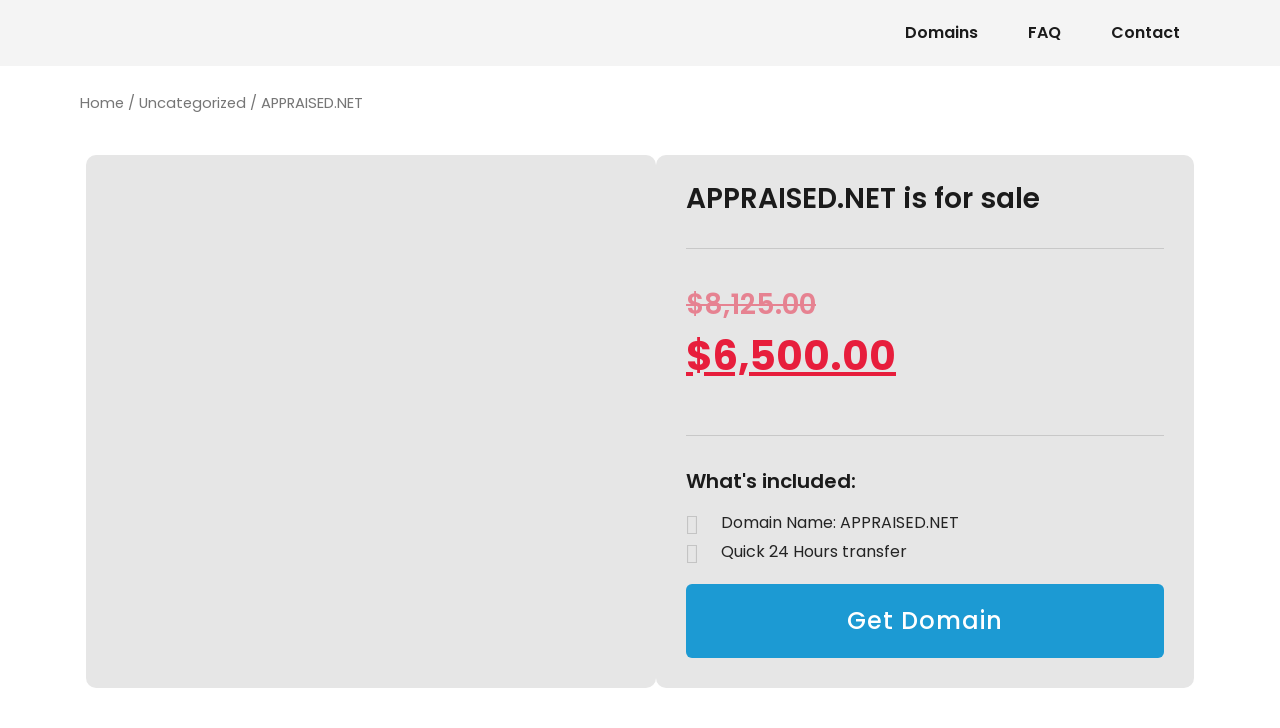

--- FILE ---
content_type: text/html; charset=UTF-8
request_url: https://yourpage.com/product/appraised-net/
body_size: 40070
content:
<!doctype html>
<html lang="en-US"
	prefix="og: https://ogp.me/ns#" >
<head>
	<meta charset="UTF-8">
		<meta name="viewport" content="width=device-width, initial-scale=1">
	<link rel="profile" href="http://gmpg.org/xfn/11">
	<title>APPRAISED.NET - yourpage.com</title>

		<!-- All in One SEO 4.1.6.2 -->
		<meta name="robots" content="noindex, nofollow, max-image-preview:large" />
		<link rel="canonical" href="https://yourpage.com/product/appraised-net/" />
		<meta property="og:locale" content="en_US" />
		<meta property="og:site_name" content="yourpage.com - Your one-stop shop for premium domain names!" />
		<meta property="og:type" content="article" />
		<meta property="og:title" content="APPRAISED.NET - yourpage.com" />
		<meta property="og:url" content="https://yourpage.com/product/appraised-net/" />
		<meta property="og:image" content="https://yourpage.com/wp-content/uploads/2021/10/boost.ae_logo.png" />
		<meta property="og:image:secure_url" content="https://yourpage.com/wp-content/uploads/2021/10/boost.ae_logo.png" />
		<meta property="article:published_time" content="2021-11-04T11:50:48+00:00" />
		<meta property="article:modified_time" content="2021-11-04T11:50:48+00:00" />
		<meta name="twitter:card" content="summary" />
		<meta name="twitter:title" content="APPRAISED.NET - yourpage.com" />
		<meta name="twitter:image" content="http://yourpage.com/wp-content/uploads/2021/10/boost.ae_logo.png" />
		<script type="application/ld+json" class="aioseo-schema">
			{"@context":"https:\/\/schema.org","@graph":[{"@type":"WebSite","@id":"https:\/\/yourpage.com\/#website","url":"https:\/\/yourpage.com\/","name":"yourpage.com","description":"Your one-stop shop for premium domain names!","inLanguage":"en-US","publisher":{"@id":"https:\/\/yourpage.com\/#organization"}},{"@type":"Organization","@id":"https:\/\/yourpage.com\/#organization","name":"Boost.ae","url":"https:\/\/yourpage.com\/","logo":{"@type":"ImageObject","@id":"https:\/\/yourpage.com\/#organizationLogo","url":"http:\/\/yourpage.com\/wp-content\/uploads\/2021\/10\/boost.ae_logo.png"},"image":{"@id":"https:\/\/yourpage.com\/#organizationLogo"},"contactPoint":{"@type":"ContactPoint","telephone":"+971553399555","contactType":"Customer Support"}},{"@type":"BreadcrumbList","@id":"https:\/\/yourpage.com\/product\/appraised-net\/#breadcrumblist","itemListElement":[{"@type":"ListItem","@id":"https:\/\/yourpage.com\/#listItem","position":1,"item":{"@type":"WebPage","@id":"https:\/\/yourpage.com\/","name":"Home","description":"Your one-stop shop for premium domain names!","url":"https:\/\/yourpage.com\/"},"nextItem":"https:\/\/yourpage.com\/product\/appraised-net\/#listItem"},{"@type":"ListItem","@id":"https:\/\/yourpage.com\/product\/appraised-net\/#listItem","position":2,"item":{"@type":"WebPage","@id":"https:\/\/yourpage.com\/product\/appraised-net\/","name":"APPRAISED.NET","url":"https:\/\/yourpage.com\/product\/appraised-net\/"},"previousItem":"https:\/\/yourpage.com\/#listItem"}]},{"@type":"Person","@id":"https:\/\/yourpage.com\/author\/kasthuri\/#author","url":"https:\/\/yourpage.com\/author\/kasthuri\/","name":"Kasthuri","image":{"@type":"ImageObject","@id":"https:\/\/yourpage.com\/product\/appraised-net\/#authorImage","url":"https:\/\/secure.gravatar.com\/avatar\/f903ff7460cae3409e2326c8f207d4ac?s=96&d=mm&r=g","width":96,"height":96,"caption":"Kasthuri"}},{"@type":"ItemPage","@id":"https:\/\/yourpage.com\/product\/appraised-net\/#itempage","url":"https:\/\/yourpage.com\/product\/appraised-net\/","name":"APPRAISED.NET - yourpage.com","inLanguage":"en-US","isPartOf":{"@id":"https:\/\/yourpage.com\/#website"},"breadcrumb":{"@id":"https:\/\/yourpage.com\/product\/appraised-net\/#breadcrumblist"},"author":"https:\/\/yourpage.com\/author\/kasthuri\/#author","creator":"https:\/\/yourpage.com\/author\/kasthuri\/#author","image":{"@type":"ImageObject","@id":"https:\/\/yourpage.com\/#mainImage","url":"https:\/\/yourpage.com\/wp-content\/uploads\/2021\/11\/appraised-net.jpg","width":601,"height":600},"primaryImageOfPage":{"@id":"https:\/\/yourpage.com\/product\/appraised-net\/#mainImage"},"datePublished":"2021-11-04T11:50:48+00:00","dateModified":"2021-11-04T11:50:48+00:00"}]}
		</script>
		<!-- All in One SEO -->

<link rel='dns-prefetch' href='//s.w.org' />
<link rel="alternate" type="application/rss+xml" title="yourpage.com &raquo; Feed" href="https://yourpage.com/feed/" />
<link rel="alternate" type="application/rss+xml" title="yourpage.com &raquo; Comments Feed" href="https://yourpage.com/comments/feed/" />
<link rel="alternate" type="application/rss+xml" title="yourpage.com &raquo; APPRAISED.NET Comments Feed" href="https://yourpage.com/product/appraised-net/feed/" />
		<script type="text/javascript">
			window._wpemojiSettings = {"baseUrl":"https:\/\/s.w.org\/images\/core\/emoji\/13.1.0\/72x72\/","ext":".png","svgUrl":"https:\/\/s.w.org\/images\/core\/emoji\/13.1.0\/svg\/","svgExt":".svg","source":{"concatemoji":"https:\/\/yourpage.com\/wp-includes\/js\/wp-emoji-release.min.js?ver=5.8.12"}};
			!function(e,a,t){var n,r,o,i=a.createElement("canvas"),p=i.getContext&&i.getContext("2d");function s(e,t){var a=String.fromCharCode;p.clearRect(0,0,i.width,i.height),p.fillText(a.apply(this,e),0,0);e=i.toDataURL();return p.clearRect(0,0,i.width,i.height),p.fillText(a.apply(this,t),0,0),e===i.toDataURL()}function c(e){var t=a.createElement("script");t.src=e,t.defer=t.type="text/javascript",a.getElementsByTagName("head")[0].appendChild(t)}for(o=Array("flag","emoji"),t.supports={everything:!0,everythingExceptFlag:!0},r=0;r<o.length;r++)t.supports[o[r]]=function(e){if(!p||!p.fillText)return!1;switch(p.textBaseline="top",p.font="600 32px Arial",e){case"flag":return s([127987,65039,8205,9895,65039],[127987,65039,8203,9895,65039])?!1:!s([55356,56826,55356,56819],[55356,56826,8203,55356,56819])&&!s([55356,57332,56128,56423,56128,56418,56128,56421,56128,56430,56128,56423,56128,56447],[55356,57332,8203,56128,56423,8203,56128,56418,8203,56128,56421,8203,56128,56430,8203,56128,56423,8203,56128,56447]);case"emoji":return!s([10084,65039,8205,55357,56613],[10084,65039,8203,55357,56613])}return!1}(o[r]),t.supports.everything=t.supports.everything&&t.supports[o[r]],"flag"!==o[r]&&(t.supports.everythingExceptFlag=t.supports.everythingExceptFlag&&t.supports[o[r]]);t.supports.everythingExceptFlag=t.supports.everythingExceptFlag&&!t.supports.flag,t.DOMReady=!1,t.readyCallback=function(){t.DOMReady=!0},t.supports.everything||(n=function(){t.readyCallback()},a.addEventListener?(a.addEventListener("DOMContentLoaded",n,!1),e.addEventListener("load",n,!1)):(e.attachEvent("onload",n),a.attachEvent("onreadystatechange",function(){"complete"===a.readyState&&t.readyCallback()})),(n=t.source||{}).concatemoji?c(n.concatemoji):n.wpemoji&&n.twemoji&&(c(n.twemoji),c(n.wpemoji)))}(window,document,window._wpemojiSettings);
		</script>
		<style type="text/css">
img.wp-smiley,
img.emoji {
	display: inline !important;
	border: none !important;
	box-shadow: none !important;
	height: 1em !important;
	width: 1em !important;
	margin: 0 .07em !important;
	vertical-align: -0.1em !important;
	background: none !important;
	padding: 0 !important;
}
</style>
	<link rel='stylesheet' id='wp-block-library-css'  href='https://yourpage.com/wp-includes/css/dist/block-library/style.min.css?ver=5.8.12' type='text/css' media='all' />
<link rel='stylesheet' id='wc-blocks-vendors-style-css'  href='https://yourpage.com/wp-content/plugins/woocommerce/packages/woocommerce-blocks/build/wc-blocks-vendors-style.css?ver=5.9.1' type='text/css' media='all' />
<link rel='stylesheet' id='wc-blocks-style-css'  href='https://yourpage.com/wp-content/plugins/woocommerce/packages/woocommerce-blocks/build/wc-blocks-style.css?ver=5.9.1' type='text/css' media='all' />
<link rel='stylesheet' id='contact-form-7-css'  href='https://yourpage.com/wp-content/plugins/contact-form-7/includes/css/styles.css?ver=5.5.2' type='text/css' media='all' />
<link rel='stylesheet' id='photoswipe-css'  href='https://yourpage.com/wp-content/plugins/woocommerce/assets/css/photoswipe/photoswipe.min.css?ver=5.8.1' type='text/css' media='all' />
<link rel='stylesheet' id='photoswipe-default-skin-css'  href='https://yourpage.com/wp-content/plugins/woocommerce/assets/css/photoswipe/default-skin/default-skin.min.css?ver=5.8.1' type='text/css' media='all' />
<link rel='stylesheet' id='woocommerce-layout-css'  href='https://yourpage.com/wp-content/plugins/woocommerce/assets/css/woocommerce-layout.css?ver=5.8.1' type='text/css' media='all' />
<link rel='stylesheet' id='woocommerce-smallscreen-css'  href='https://yourpage.com/wp-content/plugins/woocommerce/assets/css/woocommerce-smallscreen.css?ver=5.8.1' type='text/css' media='only screen and (max-width: 768px)' />
<link rel='stylesheet' id='woocommerce-general-css'  href='https://yourpage.com/wp-content/plugins/woocommerce/assets/css/woocommerce.css?ver=5.8.1' type='text/css' media='all' />
<style id='woocommerce-inline-inline-css' type='text/css'>
.woocommerce form .form-row .required { visibility: visible; }
</style>
<link rel='stylesheet' id='hello-elementor-css'  href='https://yourpage.com/wp-content/themes/hello-elementor/style.min.css?ver=2.4.1' type='text/css' media='all' />
<link rel='stylesheet' id='hello-elementor-theme-style-css'  href='https://yourpage.com/wp-content/themes/hello-elementor/theme.min.css?ver=2.4.1' type='text/css' media='all' />
<link rel='stylesheet' id='elementor-icons-css'  href='https://yourpage.com/wp-content/plugins/elementor/assets/lib/eicons/css/elementor-icons.min.css?ver=5.13.0' type='text/css' media='all' />
<style id='elementor-icons-inline-css' type='text/css'>

		.elementor-add-new-section .elementor-add-templately-promo-button{
            background-color: #5d4fff;
            background-image: url(https://yourpage.com/wp-content/plugins/essential-addons-for-elementor-lite/assets/admin/images/templately/logo-icon.svg);
            background-repeat: no-repeat;
            background-position: center center;
            margin-left: 5px;
            position: relative;
            bottom: 5px;
        }
</style>
<link rel='stylesheet' id='elementor-frontend-css'  href='https://yourpage.com/wp-content/plugins/elementor/assets/css/frontend.min.css?ver=3.4.7' type='text/css' media='all' />
<style id='elementor-frontend-inline-css' type='text/css'>
.elementor-kit-10{--e-global-color-primary:#E71E3C;--e-global-color-secondary:#C4C4C4;--e-global-color-text:#1B1B1B;--e-global-color-accent:#1C9AD3;--e-global-typography-primary-font-family:"Poppins";--e-global-typography-primary-font-weight:600;--e-global-typography-secondary-font-family:"Roboto Slab";--e-global-typography-secondary-font-weight:400;--e-global-typography-text-font-family:"Roboto";--e-global-typography-text-font-weight:400;--e-global-typography-accent-font-family:"Roboto";--e-global-typography-accent-font-weight:500;font-family:"Poppins", Sans-serif;}.elementor-kit-10 a{font-family:"Poppins", Sans-serif;}.elementor-section.elementor-section-boxed > .elementor-container{max-width:1140px;}.elementor-widget:not(:last-child){margin-bottom:20px;}{}h1.entry-title{display:var(--page-title-display);}.site-header{padding-right:0px;padding-left:0px;}@media(max-width:1024px){.elementor-section.elementor-section-boxed > .elementor-container{max-width:1024px;}}@media(max-width:767px){.elementor-section.elementor-section-boxed > .elementor-container{max-width:767px;}}
@font-face{font-family:eicons;src:url(https://yourpage.com/wp-content/plugins/elementor/assets/lib/eicons/fonts/eicons.eot?5.10.0);src:url(https://yourpage.com/wp-content/plugins/elementor/assets/lib/eicons/fonts/eicons.eot?5.10.0#iefix) format("embedded-opentype"),url(https://yourpage.com/wp-content/plugins/elementor/assets/lib/eicons/fonts/eicons.woff2?5.10.0) format("woff2"),url(https://yourpage.com/wp-content/plugins/elementor/assets/lib/eicons/fonts/eicons.woff?5.10.0) format("woff"),url(https://yourpage.com/wp-content/plugins/elementor/assets/lib/eicons/fonts/eicons.ttf?5.10.0) format("truetype"),url(https://yourpage.com/wp-content/plugins/elementor/assets/lib/eicons/fonts/eicons.svg?5.10.0#eicon) format("svg");font-weight:400;font-style:normal}
.elementor-widget-heading .elementor-heading-title{color:var( --e-global-color-primary );font-family:var( --e-global-typography-primary-font-family ), Sans-serif;font-weight:var( --e-global-typography-primary-font-weight );}.elementor-widget-image .widget-image-caption{color:var( --e-global-color-text );font-family:var( --e-global-typography-text-font-family ), Sans-serif;font-weight:var( --e-global-typography-text-font-weight );}.elementor-widget-text-editor{color:var( --e-global-color-text );font-family:var( --e-global-typography-text-font-family ), Sans-serif;font-weight:var( --e-global-typography-text-font-weight );}.elementor-widget-text-editor.elementor-drop-cap-view-stacked .elementor-drop-cap{background-color:var( --e-global-color-primary );}.elementor-widget-text-editor.elementor-drop-cap-view-framed .elementor-drop-cap, .elementor-widget-text-editor.elementor-drop-cap-view-default .elementor-drop-cap{color:var( --e-global-color-primary );border-color:var( --e-global-color-primary );}.elementor-widget-button .elementor-button{font-family:var( --e-global-typography-accent-font-family ), Sans-serif;font-weight:var( --e-global-typography-accent-font-weight );background-color:var( --e-global-color-accent );}.elementor-widget-divider{--divider-color:var( --e-global-color-secondary );}.elementor-widget-divider .elementor-divider__text{color:var( --e-global-color-secondary );font-family:var( --e-global-typography-secondary-font-family ), Sans-serif;font-weight:var( --e-global-typography-secondary-font-weight );}.elementor-widget-divider.elementor-view-stacked .elementor-icon{background-color:var( --e-global-color-secondary );}.elementor-widget-divider.elementor-view-framed .elementor-icon, .elementor-widget-divider.elementor-view-default .elementor-icon{color:var( --e-global-color-secondary );border-color:var( --e-global-color-secondary );}.elementor-widget-divider.elementor-view-framed .elementor-icon, .elementor-widget-divider.elementor-view-default .elementor-icon svg{fill:var( --e-global-color-secondary );}.elementor-widget-image-box .elementor-image-box-title{color:var( --e-global-color-primary );font-family:var( --e-global-typography-primary-font-family ), Sans-serif;font-weight:var( --e-global-typography-primary-font-weight );}.elementor-widget-image-box .elementor-image-box-description{color:var( --e-global-color-text );font-family:var( --e-global-typography-text-font-family ), Sans-serif;font-weight:var( --e-global-typography-text-font-weight );}.elementor-widget-icon.elementor-view-stacked .elementor-icon{background-color:var( --e-global-color-primary );}.elementor-widget-icon.elementor-view-framed .elementor-icon, .elementor-widget-icon.elementor-view-default .elementor-icon{color:var( --e-global-color-primary );border-color:var( --e-global-color-primary );}.elementor-widget-icon.elementor-view-framed .elementor-icon, .elementor-widget-icon.elementor-view-default .elementor-icon svg{fill:var( --e-global-color-primary );}.elementor-widget-icon-box.elementor-view-stacked .elementor-icon{background-color:var( --e-global-color-primary );}.elementor-widget-icon-box.elementor-view-framed .elementor-icon, .elementor-widget-icon-box.elementor-view-default .elementor-icon{fill:var( --e-global-color-primary );color:var( --e-global-color-primary );border-color:var( --e-global-color-primary );}.elementor-widget-icon-box .elementor-icon-box-title{color:var( --e-global-color-primary );}.elementor-widget-icon-box .elementor-icon-box-title, .elementor-widget-icon-box .elementor-icon-box-title a{font-family:var( --e-global-typography-primary-font-family ), Sans-serif;font-weight:var( --e-global-typography-primary-font-weight );}.elementor-widget-icon-box .elementor-icon-box-description{color:var( --e-global-color-text );font-family:var( --e-global-typography-text-font-family ), Sans-serif;font-weight:var( --e-global-typography-text-font-weight );}.elementor-widget-star-rating .elementor-star-rating__title{color:var( --e-global-color-text );font-family:var( --e-global-typography-text-font-family ), Sans-serif;font-weight:var( --e-global-typography-text-font-weight );}.elementor-widget-image-gallery .gallery-item .gallery-caption{font-family:var( --e-global-typography-accent-font-family ), Sans-serif;font-weight:var( --e-global-typography-accent-font-weight );}.elementor-widget-icon-list .elementor-icon-list-item:not(:last-child):after{border-color:var( --e-global-color-text );}.elementor-widget-icon-list .elementor-icon-list-icon i{color:var( --e-global-color-primary );}.elementor-widget-icon-list .elementor-icon-list-icon svg{fill:var( --e-global-color-primary );}.elementor-widget-icon-list .elementor-icon-list-text{color:var( --e-global-color-secondary );}.elementor-widget-icon-list .elementor-icon-list-item > .elementor-icon-list-text, .elementor-widget-icon-list .elementor-icon-list-item > a{font-family:var( --e-global-typography-text-font-family ), Sans-serif;font-weight:var( --e-global-typography-text-font-weight );}.elementor-widget-counter .elementor-counter-number-wrapper{color:var( --e-global-color-primary );font-family:var( --e-global-typography-primary-font-family ), Sans-serif;font-weight:var( --e-global-typography-primary-font-weight );}.elementor-widget-counter .elementor-counter-title{color:var( --e-global-color-secondary );font-family:var( --e-global-typography-secondary-font-family ), Sans-serif;font-weight:var( --e-global-typography-secondary-font-weight );}.elementor-widget-progress .elementor-progress-wrapper .elementor-progress-bar{background-color:var( --e-global-color-primary );}.elementor-widget-progress .elementor-title{color:var( --e-global-color-primary );font-family:var( --e-global-typography-text-font-family ), Sans-serif;font-weight:var( --e-global-typography-text-font-weight );}.elementor-widget-testimonial .elementor-testimonial-content{color:var( --e-global-color-text );font-family:var( --e-global-typography-text-font-family ), Sans-serif;font-weight:var( --e-global-typography-text-font-weight );}.elementor-widget-testimonial .elementor-testimonial-name{color:var( --e-global-color-primary );font-family:var( --e-global-typography-primary-font-family ), Sans-serif;font-weight:var( --e-global-typography-primary-font-weight );}.elementor-widget-testimonial .elementor-testimonial-job{color:var( --e-global-color-secondary );font-family:var( --e-global-typography-secondary-font-family ), Sans-serif;font-weight:var( --e-global-typography-secondary-font-weight );}.elementor-widget-tabs .elementor-tab-title, .elementor-widget-tabs .elementor-tab-title a{color:var( --e-global-color-primary );}.elementor-widget-tabs .elementor-tab-title.elementor-active,
					 .elementor-widget-tabs .elementor-tab-title.elementor-active a{color:var( --e-global-color-accent );}.elementor-widget-tabs .elementor-tab-title{font-family:var( --e-global-typography-primary-font-family ), Sans-serif;font-weight:var( --e-global-typography-primary-font-weight );}.elementor-widget-tabs .elementor-tab-content{color:var( --e-global-color-text );font-family:var( --e-global-typography-text-font-family ), Sans-serif;font-weight:var( --e-global-typography-text-font-weight );}.elementor-widget-accordion .elementor-accordion-icon, .elementor-widget-accordion .elementor-accordion-title{color:var( --e-global-color-primary );}.elementor-widget-accordion .elementor-accordion-icon svg{fill:var( --e-global-color-primary );}.elementor-widget-accordion .elementor-active .elementor-accordion-icon, .elementor-widget-accordion .elementor-active .elementor-accordion-title{color:var( --e-global-color-accent );}.elementor-widget-accordion .elementor-active .elementor-accordion-icon svg{fill:var( --e-global-color-accent );}.elementor-widget-accordion .elementor-accordion-title{font-family:var( --e-global-typography-primary-font-family ), Sans-serif;font-weight:var( --e-global-typography-primary-font-weight );}.elementor-widget-accordion .elementor-tab-content{color:var( --e-global-color-text );font-family:var( --e-global-typography-text-font-family ), Sans-serif;font-weight:var( --e-global-typography-text-font-weight );}.elementor-widget-toggle .elementor-toggle-title, .elementor-widget-toggle .elementor-toggle-icon{color:var( --e-global-color-primary );}.elementor-widget-toggle .elementor-toggle-icon svg{fill:var( --e-global-color-primary );}.elementor-widget-toggle .elementor-tab-title.elementor-active a, .elementor-widget-toggle .elementor-tab-title.elementor-active .elementor-toggle-icon{color:var( --e-global-color-accent );}.elementor-widget-toggle .elementor-toggle-title{font-family:var( --e-global-typography-primary-font-family ), Sans-serif;font-weight:var( --e-global-typography-primary-font-weight );}.elementor-widget-toggle .elementor-tab-content{color:var( --e-global-color-text );font-family:var( --e-global-typography-text-font-family ), Sans-serif;font-weight:var( --e-global-typography-text-font-weight );}.elementor-widget-alert .elementor-alert-title{font-family:var( --e-global-typography-primary-font-family ), Sans-serif;font-weight:var( --e-global-typography-primary-font-weight );}.elementor-widget-alert .elementor-alert-description{font-family:var( --e-global-typography-text-font-family ), Sans-serif;font-weight:var( --e-global-typography-text-font-weight );}.elementor-widget-eael-contact-form-7 .eael-contact-form-7 .eael-contact-form-7-title{font-family:var( --e-global-typography-accent-font-family ), Sans-serif;font-weight:var( --e-global-typography-accent-font-weight );}.elementor-widget-eael-contact-form-7 .eael-contact-form-7 .eael-contact-form-7-description{font-family:var( --e-global-typography-accent-font-family ), Sans-serif;font-weight:var( --e-global-typography-accent-font-weight );}.elementor-widget-eael-contact-form-7 .eael-contact-form-7 .wpcf7-form-control.wpcf7-text, .elementor-widget-eael-contact-form-7 .eael-contact-form-7 .wpcf7-form-control.wpcf7-quiz, .elementor-widget-eael-contact-form-7 .eael-contact-form-7 .wpcf7-form-control.wpcf7-quiz, .elementor-widget-eael-contact-form-7 .eael-contact-form-7 .wpcf7-form-control.wpcf7-textarea, .elementor-widget-eael-contact-form-7 .eael-contact-form-7 .wpcf7-form-control.wpcf7-select{font-family:var( --e-global-typography-accent-font-family ), Sans-serif;font-weight:var( --e-global-typography-accent-font-weight );}.elementor-widget-eael-contact-form-7 .eael-contact-form-7 .wpcf7-form label, .elementor-widget-eael-contact-form-7 .eael-contact-form-7 .wpcf7-form .wpcf7-quiz-label{font-family:var( --e-global-typography-accent-font-family ), Sans-serif;font-weight:var( --e-global-typography-accent-font-weight );}.elementor-widget-eael-contact-form-7 .eael-contact-form-7 .wpcf7-form-control::-webkit-input-placeholder{font-family:var( --e-global-typography-accent-font-family ), Sans-serif;font-weight:var( --e-global-typography-accent-font-weight );}.elementor-widget-eael-contact-form-7 .eael-contact-form-7 .wpcf7-form input[type="submit"]{font-family:var( --e-global-typography-accent-font-family ), Sans-serif;font-weight:var( --e-global-typography-accent-font-weight );}.elementor-widget-eael-contact-form-7 .eael-contact-form-7 .wpcf7-not-valid-tip{font-family:var( --e-global-typography-accent-font-family ), Sans-serif;font-weight:var( --e-global-typography-accent-font-weight );}.elementor-widget-eael-filterable-gallery .fg-caption-head .fg-item-price{font-family:var( --e-global-typography-text-font-family ), Sans-serif;font-weight:var( --e-global-typography-text-font-weight );}.elementor-widget-eael-filterable-gallery .fg-caption-head .fg-item-ratings{font-family:var( --e-global-typography-text-font-family ), Sans-serif;font-weight:var( --e-global-typography-text-font-weight );}.elementor-widget-eael-filterable-gallery .fg-item-category span{font-family:var( --e-global-typography-text-font-family ), Sans-serif;font-weight:var( --e-global-typography-text-font-weight );}.elementor-widget-eael-filterable-gallery .fg-filter-trigger > span{font-family:var( --e-global-typography-text-font-family ), Sans-serif;font-weight:var( --e-global-typography-text-font-weight );}.elementor-widget-eael-filterable-gallery .fg-layout-3-filter-controls li.control{font-family:var( --e-global-typography-text-font-family ), Sans-serif;font-weight:var( --e-global-typography-text-font-weight );}.elementor-widget-eael-filterable-gallery .eael-gallery-load-more .eael-filterable-gallery-load-more-text{font-family:var( --e-global-typography-text-font-family ), Sans-serif;font-weight:var( --e-global-typography-text-font-weight );}.elementor-widget-eael-gravity-form .eael-gravity-form .gform_wrapper .gform_title, .elementor-widget-eael-gravity-form .eael-gravity-form .eael-gravity-form-title{font-family:var( --e-global-typography-accent-font-family ), Sans-serif;font-weight:var( --e-global-typography-accent-font-weight );}.elementor-widget-eael-gravity-form .eael-gravity-form .gform_wrapper .gform_description, .elementor-widget-eael-gravity-form .eael-gravity-form .eael-gravity-form-description{font-family:var( --e-global-typography-accent-font-family ), Sans-serif;font-weight:var( --e-global-typography-accent-font-weight );}.elementor-widget-eael-gravity-form .eael-gravity-form .gfield.gsection .gsection_title{font-family:var( --e-global-typography-accent-font-family ), Sans-serif;font-weight:var( --e-global-typography-accent-font-weight );}.elementor-widget-eael-gravity-form .eael-gravity-form .gform_footer input[type="submit"], .elementor-widget-eael-gravity-form .eael-gravity-form .gform_body .gform_page_footer input[type="submit"]{font-family:var( --e-global-typography-accent-font-family ), Sans-serif;font-weight:var( --e-global-typography-accent-font-weight );}.elementor-widget-eael-gravity-form .eael-gravity-form .gform_body .gform_page_footer input[type="button"]{font-family:var( --e-global-typography-accent-font-family ), Sans-serif;font-weight:var( --e-global-typography-accent-font-weight );}.elementor-widget-eael-gravity-form .eael-gravity-form .gform_confirmation_wrapper .gform_confirmation_message{font-family:var( --e-global-typography-accent-font-family ), Sans-serif;font-weight:var( --e-global-typography-accent-font-weight );}.elementor-widget-eael-post-grid .eael-meta-posted-on{font-family:var( --e-global-typography-text-font-family ), Sans-serif;font-weight:var( --e-global-typography-text-font-weight );}.elementor-widget-eael-post-grid .eael-entry-meta > span{font-family:var( --e-global-typography-text-font-family ), Sans-serif;font-weight:var( --e-global-typography-text-font-weight );}.elementor-widget-eael-post-grid .eael-entry-title, .elementor-widget-eael-post-grid .eael-entry-title a{font-family:var( --e-global-typography-primary-font-family ), Sans-serif;font-weight:var( --e-global-typography-primary-font-weight );}.elementor-widget-eael-post-grid .eael-grid-post-excerpt p{font-family:var( --e-global-typography-text-font-family ), Sans-serif;font-weight:var( --e-global-typography-text-font-weight );}.elementor-widget-eael-post-grid .post-meta-categories li, .elementor-widget-eael-post-grid .post-meta-categories li a{font-family:var( --e-global-typography-text-font-family ), Sans-serif;font-weight:var( --e-global-typography-text-font-weight );}.elementor-widget-eael-twitter-feed .eael-twitter-feed-item .eael-twitter-feed-item-icon{color:var( --e-global-color-primary );}.elementor-widget-text-path{font-family:var( --e-global-typography-text-font-family ), Sans-serif;font-weight:var( --e-global-typography-text-font-weight );}.elementor-widget-theme-site-logo .widget-image-caption{color:var( --e-global-color-text );font-family:var( --e-global-typography-text-font-family ), Sans-serif;font-weight:var( --e-global-typography-text-font-weight );}.elementor-widget-theme-site-title .elementor-heading-title{color:var( --e-global-color-primary );font-family:var( --e-global-typography-primary-font-family ), Sans-serif;font-weight:var( --e-global-typography-primary-font-weight );}.elementor-widget-theme-page-title .elementor-heading-title{color:var( --e-global-color-primary );font-family:var( --e-global-typography-primary-font-family ), Sans-serif;font-weight:var( --e-global-typography-primary-font-weight );}.elementor-widget-theme-post-title .elementor-heading-title{color:var( --e-global-color-primary );font-family:var( --e-global-typography-primary-font-family ), Sans-serif;font-weight:var( --e-global-typography-primary-font-weight );}.elementor-widget-theme-post-excerpt .elementor-widget-container{color:var( --e-global-color-text );font-family:var( --e-global-typography-text-font-family ), Sans-serif;font-weight:var( --e-global-typography-text-font-weight );}.elementor-widget-theme-post-content{color:var( --e-global-color-text );font-family:var( --e-global-typography-text-font-family ), Sans-serif;font-weight:var( --e-global-typography-text-font-weight );}.elementor-widget-theme-post-featured-image .widget-image-caption{color:var( --e-global-color-text );font-family:var( --e-global-typography-text-font-family ), Sans-serif;font-weight:var( --e-global-typography-text-font-weight );}.elementor-widget-theme-archive-title .elementor-heading-title{color:var( --e-global-color-primary );font-family:var( --e-global-typography-primary-font-family ), Sans-serif;font-weight:var( --e-global-typography-primary-font-weight );}.elementor-widget-archive-posts .elementor-post__title, .elementor-widget-archive-posts .elementor-post__title a{color:var( --e-global-color-secondary );font-family:var( --e-global-typography-primary-font-family ), Sans-serif;font-weight:var( --e-global-typography-primary-font-weight );}.elementor-widget-archive-posts .elementor-post__meta-data{font-family:var( --e-global-typography-secondary-font-family ), Sans-serif;font-weight:var( --e-global-typography-secondary-font-weight );}.elementor-widget-archive-posts .elementor-post__excerpt p{font-family:var( --e-global-typography-text-font-family ), Sans-serif;font-weight:var( --e-global-typography-text-font-weight );}.elementor-widget-archive-posts .elementor-post__read-more{color:var( --e-global-color-accent );font-family:var( --e-global-typography-accent-font-family ), Sans-serif;font-weight:var( --e-global-typography-accent-font-weight );}.elementor-widget-archive-posts .elementor-post__card .elementor-post__badge{background-color:var( --e-global-color-accent );font-family:var( --e-global-typography-accent-font-family ), Sans-serif;font-weight:var( --e-global-typography-accent-font-weight );}.elementor-widget-archive-posts .elementor-pagination{font-family:var( --e-global-typography-secondary-font-family ), Sans-serif;font-weight:var( --e-global-typography-secondary-font-weight );}.elementor-widget-archive-posts .elementor-button{font-family:var( --e-global-typography-accent-font-family ), Sans-serif;font-weight:var( --e-global-typography-accent-font-weight );background-color:var( --e-global-color-accent );}.elementor-widget-archive-posts .e-load-more-message{font-family:var( --e-global-typography-secondary-font-family ), Sans-serif;font-weight:var( --e-global-typography-secondary-font-weight );}.elementor-widget-archive-posts .elementor-posts-nothing-found{color:var( --e-global-color-text );font-family:var( --e-global-typography-text-font-family ), Sans-serif;font-weight:var( --e-global-typography-text-font-weight );}.elementor-widget-posts .elementor-post__title, .elementor-widget-posts .elementor-post__title a{color:var( --e-global-color-secondary );font-family:var( --e-global-typography-primary-font-family ), Sans-serif;font-weight:var( --e-global-typography-primary-font-weight );}.elementor-widget-posts .elementor-post__meta-data{font-family:var( --e-global-typography-secondary-font-family ), Sans-serif;font-weight:var( --e-global-typography-secondary-font-weight );}.elementor-widget-posts .elementor-post__excerpt p{font-family:var( --e-global-typography-text-font-family ), Sans-serif;font-weight:var( --e-global-typography-text-font-weight );}.elementor-widget-posts .elementor-post__read-more{color:var( --e-global-color-accent );font-family:var( --e-global-typography-accent-font-family ), Sans-serif;font-weight:var( --e-global-typography-accent-font-weight );}.elementor-widget-posts .elementor-post__card .elementor-post__badge{background-color:var( --e-global-color-accent );font-family:var( --e-global-typography-accent-font-family ), Sans-serif;font-weight:var( --e-global-typography-accent-font-weight );}.elementor-widget-posts .elementor-pagination{font-family:var( --e-global-typography-secondary-font-family ), Sans-serif;font-weight:var( --e-global-typography-secondary-font-weight );}.elementor-widget-posts .elementor-button{font-family:var( --e-global-typography-accent-font-family ), Sans-serif;font-weight:var( --e-global-typography-accent-font-weight );background-color:var( --e-global-color-accent );}.elementor-widget-posts .e-load-more-message{font-family:var( --e-global-typography-secondary-font-family ), Sans-serif;font-weight:var( --e-global-typography-secondary-font-weight );}.elementor-widget-portfolio a .elementor-portfolio-item__overlay{background-color:var( --e-global-color-accent );}.elementor-widget-portfolio .elementor-portfolio-item__title{font-family:var( --e-global-typography-primary-font-family ), Sans-serif;font-weight:var( --e-global-typography-primary-font-weight );}.elementor-widget-portfolio .elementor-portfolio__filter{color:var( --e-global-color-text );font-family:var( --e-global-typography-primary-font-family ), Sans-serif;font-weight:var( --e-global-typography-primary-font-weight );}.elementor-widget-portfolio .elementor-portfolio__filter.elementor-active{color:var( --e-global-color-primary );}.elementor-widget-gallery .elementor-gallery-item__title{font-family:var( --e-global-typography-primary-font-family ), Sans-serif;font-weight:var( --e-global-typography-primary-font-weight );}.elementor-widget-gallery .elementor-gallery-item__description{font-family:var( --e-global-typography-text-font-family ), Sans-serif;font-weight:var( --e-global-typography-text-font-weight );}.elementor-widget-gallery{--galleries-title-color-normal:var( --e-global-color-primary );--galleries-title-color-hover:var( --e-global-color-secondary );--galleries-pointer-bg-color-hover:var( --e-global-color-accent );--gallery-title-color-active:var( --e-global-color-secondary );--galleries-pointer-bg-color-active:var( --e-global-color-accent );}.elementor-widget-gallery .elementor-gallery-title{font-family:var( --e-global-typography-primary-font-family ), Sans-serif;font-weight:var( --e-global-typography-primary-font-weight );}.elementor-widget-form .elementor-field-group > label, .elementor-widget-form .elementor-field-subgroup label{color:var( --e-global-color-text );}.elementor-widget-form .elementor-field-group > label{font-family:var( --e-global-typography-text-font-family ), Sans-serif;font-weight:var( --e-global-typography-text-font-weight );}.elementor-widget-form .elementor-field-type-html{color:var( --e-global-color-text );font-family:var( --e-global-typography-text-font-family ), Sans-serif;font-weight:var( --e-global-typography-text-font-weight );}.elementor-widget-form .elementor-field-group .elementor-field{color:var( --e-global-color-text );}.elementor-widget-form .elementor-field-group .elementor-field, .elementor-widget-form .elementor-field-subgroup label{font-family:var( --e-global-typography-text-font-family ), Sans-serif;font-weight:var( --e-global-typography-text-font-weight );}.elementor-widget-form .elementor-button{font-family:var( --e-global-typography-accent-font-family ), Sans-serif;font-weight:var( --e-global-typography-accent-font-weight );}.elementor-widget-form .e-form__buttons__wrapper__button-next{background-color:var( --e-global-color-accent );}.elementor-widget-form .elementor-button[type="submit"]{background-color:var( --e-global-color-accent );}.elementor-widget-form .e-form__buttons__wrapper__button-previous{background-color:var( --e-global-color-accent );}.elementor-widget-form .elementor-message{font-family:var( --e-global-typography-text-font-family ), Sans-serif;font-weight:var( --e-global-typography-text-font-weight );}.elementor-widget-form .e-form__indicators__indicator, .elementor-widget-form .e-form__indicators__indicator__label{font-family:var( --e-global-typography-accent-font-family ), Sans-serif;font-weight:var( --e-global-typography-accent-font-weight );}.elementor-widget-form{--e-form-steps-indicator-inactive-primary-color:var( --e-global-color-text );--e-form-steps-indicator-active-primary-color:var( --e-global-color-accent );--e-form-steps-indicator-completed-primary-color:var( --e-global-color-accent );--e-form-steps-indicator-progress-color:var( --e-global-color-accent );--e-form-steps-indicator-progress-background-color:var( --e-global-color-text );--e-form-steps-indicator-progress-meter-color:var( --e-global-color-text );}.elementor-widget-form .e-form__indicators__indicator__progress__meter{font-family:var( --e-global-typography-accent-font-family ), Sans-serif;font-weight:var( --e-global-typography-accent-font-weight );}.elementor-widget-login .elementor-field-group > a{color:var( --e-global-color-text );}.elementor-widget-login .elementor-field-group > a:hover{color:var( --e-global-color-accent );}.elementor-widget-login .elementor-form-fields-wrapper label{color:var( --e-global-color-text );font-family:var( --e-global-typography-text-font-family ), Sans-serif;font-weight:var( --e-global-typography-text-font-weight );}.elementor-widget-login .elementor-field-group .elementor-field{color:var( --e-global-color-text );}.elementor-widget-login .elementor-field-group .elementor-field, .elementor-widget-login .elementor-field-subgroup label{font-family:var( --e-global-typography-text-font-family ), Sans-serif;font-weight:var( --e-global-typography-text-font-weight );}.elementor-widget-login .elementor-button{font-family:var( --e-global-typography-accent-font-family ), Sans-serif;font-weight:var( --e-global-typography-accent-font-weight );background-color:var( --e-global-color-accent );}.elementor-widget-login .elementor-widget-container .elementor-login__logged-in-message{color:var( --e-global-color-text );font-family:var( --e-global-typography-text-font-family ), Sans-serif;font-weight:var( --e-global-typography-text-font-weight );}.elementor-widget-slides .elementor-slide-heading{font-family:var( --e-global-typography-primary-font-family ), Sans-serif;font-weight:var( --e-global-typography-primary-font-weight );}.elementor-widget-slides .elementor-slide-description{font-family:var( --e-global-typography-secondary-font-family ), Sans-serif;font-weight:var( --e-global-typography-secondary-font-weight );}.elementor-widget-slides .elementor-slide-button{font-family:var( --e-global-typography-accent-font-family ), Sans-serif;font-weight:var( --e-global-typography-accent-font-weight );}.elementor-widget-nav-menu .elementor-nav-menu .elementor-item{font-family:var( --e-global-typography-primary-font-family ), Sans-serif;font-weight:var( --e-global-typography-primary-font-weight );}.elementor-widget-nav-menu .elementor-nav-menu--main .elementor-item{color:var( --e-global-color-text );fill:var( --e-global-color-text );}.elementor-widget-nav-menu .elementor-nav-menu--main .elementor-item:hover,
					.elementor-widget-nav-menu .elementor-nav-menu--main .elementor-item.elementor-item-active,
					.elementor-widget-nav-menu .elementor-nav-menu--main .elementor-item.highlighted,
					.elementor-widget-nav-menu .elementor-nav-menu--main .elementor-item:focus{color:var( --e-global-color-accent );fill:var( --e-global-color-accent );}.elementor-widget-nav-menu .elementor-nav-menu--main:not(.e--pointer-framed) .elementor-item:before,
					.elementor-widget-nav-menu .elementor-nav-menu--main:not(.e--pointer-framed) .elementor-item:after{background-color:var( --e-global-color-accent );}.elementor-widget-nav-menu .e--pointer-framed .elementor-item:before,
					.elementor-widget-nav-menu .e--pointer-framed .elementor-item:after{border-color:var( --e-global-color-accent );}.elementor-widget-nav-menu .elementor-nav-menu--dropdown .elementor-item, .elementor-widget-nav-menu .elementor-nav-menu--dropdown  .elementor-sub-item{font-family:var( --e-global-typography-accent-font-family ), Sans-serif;font-weight:var( --e-global-typography-accent-font-weight );}.elementor-widget-animated-headline .elementor-headline-dynamic-wrapper path{stroke:var( --e-global-color-accent );}.elementor-widget-animated-headline .elementor-headline-plain-text{color:var( --e-global-color-secondary );}.elementor-widget-animated-headline .elementor-headline{font-family:var( --e-global-typography-primary-font-family ), Sans-serif;font-weight:var( --e-global-typography-primary-font-weight );}.elementor-widget-animated-headline{--dynamic-text-color:var( --e-global-color-secondary );}.elementor-widget-animated-headline .elementor-headline-dynamic-text{font-family:var( --e-global-typography-primary-font-family ), Sans-serif;font-weight:var( --e-global-typography-primary-font-weight );}.elementor-widget-hotspot .widget-image-caption{font-family:var( --e-global-typography-text-font-family ), Sans-serif;font-weight:var( --e-global-typography-text-font-weight );}.elementor-widget-hotspot{--hotspot-color:var( --e-global-color-primary );--hotspot-box-color:var( --e-global-color-secondary );--tooltip-color:var( --e-global-color-secondary );}.elementor-widget-hotspot .e-hotspot__label{font-family:var( --e-global-typography-primary-font-family ), Sans-serif;font-weight:var( --e-global-typography-primary-font-weight );}.elementor-widget-hotspot .e-hotspot__tooltip{font-family:var( --e-global-typography-secondary-font-family ), Sans-serif;font-weight:var( --e-global-typography-secondary-font-weight );}.elementor-widget-price-list .elementor-price-list-header{color:var( --e-global-color-primary );font-family:var( --e-global-typography-primary-font-family ), Sans-serif;font-weight:var( --e-global-typography-primary-font-weight );}.elementor-widget-price-list .elementor-price-list-description{color:var( --e-global-color-text );font-family:var( --e-global-typography-text-font-family ), Sans-serif;font-weight:var( --e-global-typography-text-font-weight );}.elementor-widget-price-list .elementor-price-list-separator{border-bottom-color:var( --e-global-color-secondary );}.elementor-widget-price-table{--e-price-table-header-background-color:var( --e-global-color-secondary );}.elementor-widget-price-table .elementor-price-table__heading{font-family:var( --e-global-typography-primary-font-family ), Sans-serif;font-weight:var( --e-global-typography-primary-font-weight );}.elementor-widget-price-table .elementor-price-table__subheading{font-family:var( --e-global-typography-secondary-font-family ), Sans-serif;font-weight:var( --e-global-typography-secondary-font-weight );}.elementor-widget-price-table .elementor-price-table .elementor-price-table__price{font-family:var( --e-global-typography-primary-font-family ), Sans-serif;font-weight:var( --e-global-typography-primary-font-weight );}.elementor-widget-price-table .elementor-price-table__original-price{color:var( --e-global-color-secondary );font-family:var( --e-global-typography-primary-font-family ), Sans-serif;font-weight:var( --e-global-typography-primary-font-weight );}.elementor-widget-price-table .elementor-price-table__period{color:var( --e-global-color-secondary );font-family:var( --e-global-typography-secondary-font-family ), Sans-serif;font-weight:var( --e-global-typography-secondary-font-weight );}.elementor-widget-price-table .elementor-price-table__features-list{--e-price-table-features-list-color:var( --e-global-color-text );}.elementor-widget-price-table .elementor-price-table__features-list li{font-family:var( --e-global-typography-text-font-family ), Sans-serif;font-weight:var( --e-global-typography-text-font-weight );}.elementor-widget-price-table .elementor-price-table__features-list li:before{border-top-color:var( --e-global-color-text );}.elementor-widget-price-table .elementor-price-table__button{font-family:var( --e-global-typography-accent-font-family ), Sans-serif;font-weight:var( --e-global-typography-accent-font-weight );background-color:var( --e-global-color-accent );}.elementor-widget-price-table .elementor-price-table__additional_info{color:var( --e-global-color-text );font-family:var( --e-global-typography-text-font-family ), Sans-serif;font-weight:var( --e-global-typography-text-font-weight );}.elementor-widget-price-table .elementor-price-table__ribbon-inner{background-color:var( --e-global-color-accent );font-family:var( --e-global-typography-accent-font-family ), Sans-serif;font-weight:var( --e-global-typography-accent-font-weight );}.elementor-widget-flip-box .elementor-flip-box__front .elementor-flip-box__layer__title{font-family:var( --e-global-typography-primary-font-family ), Sans-serif;font-weight:var( --e-global-typography-primary-font-weight );}.elementor-widget-flip-box .elementor-flip-box__front .elementor-flip-box__layer__description{font-family:var( --e-global-typography-text-font-family ), Sans-serif;font-weight:var( --e-global-typography-text-font-weight );}.elementor-widget-flip-box .elementor-flip-box__back .elementor-flip-box__layer__title{font-family:var( --e-global-typography-primary-font-family ), Sans-serif;font-weight:var( --e-global-typography-primary-font-weight );}.elementor-widget-flip-box .elementor-flip-box__back .elementor-flip-box__layer__description{font-family:var( --e-global-typography-text-font-family ), Sans-serif;font-weight:var( --e-global-typography-text-font-weight );}.elementor-widget-flip-box .elementor-flip-box__button{font-family:var( --e-global-typography-accent-font-family ), Sans-serif;font-weight:var( --e-global-typography-accent-font-weight );}.elementor-widget-call-to-action .elementor-cta__title{font-family:var( --e-global-typography-primary-font-family ), Sans-serif;font-weight:var( --e-global-typography-primary-font-weight );}.elementor-widget-call-to-action .elementor-cta__description{font-family:var( --e-global-typography-text-font-family ), Sans-serif;font-weight:var( --e-global-typography-text-font-weight );}.elementor-widget-call-to-action .elementor-cta__button{font-family:var( --e-global-typography-accent-font-family ), Sans-serif;font-weight:var( --e-global-typography-accent-font-weight );}.elementor-widget-call-to-action .elementor-ribbon-inner{background-color:var( --e-global-color-accent );font-family:var( --e-global-typography-accent-font-family ), Sans-serif;font-weight:var( --e-global-typography-accent-font-weight );}.elementor-widget-media-carousel .elementor-carousel-image-overlay{font-family:var( --e-global-typography-accent-font-family ), Sans-serif;font-weight:var( --e-global-typography-accent-font-weight );}.elementor-widget-testimonial-carousel .elementor-testimonial__text{color:var( --e-global-color-text );font-family:var( --e-global-typography-text-font-family ), Sans-serif;font-weight:var( --e-global-typography-text-font-weight );}.elementor-widget-testimonial-carousel .elementor-testimonial__name{color:var( --e-global-color-text );font-family:var( --e-global-typography-primary-font-family ), Sans-serif;font-weight:var( --e-global-typography-primary-font-weight );}.elementor-widget-testimonial-carousel .elementor-testimonial__title{color:var( --e-global-color-primary );font-family:var( --e-global-typography-secondary-font-family ), Sans-serif;font-weight:var( --e-global-typography-secondary-font-weight );}.elementor-widget-reviews .elementor-testimonial__header, .elementor-widget-reviews .elementor-testimonial__name{font-family:var( --e-global-typography-primary-font-family ), Sans-serif;font-weight:var( --e-global-typography-primary-font-weight );}.elementor-widget-reviews .elementor-testimonial__text{font-family:var( --e-global-typography-text-font-family ), Sans-serif;font-weight:var( --e-global-typography-text-font-weight );}.elementor-widget-table-of-contents{--header-color:var( --e-global-color-secondary );--item-text-color:var( --e-global-color-text );--item-text-hover-color:var( --e-global-color-accent );--marker-color:var( --e-global-color-text );}.elementor-widget-table-of-contents .elementor-toc__header, .elementor-widget-table-of-contents .elementor-toc__header-title{font-family:var( --e-global-typography-primary-font-family ), Sans-serif;font-weight:var( --e-global-typography-primary-font-weight );}.elementor-widget-table-of-contents .elementor-toc__list-item{font-family:var( --e-global-typography-text-font-family ), Sans-serif;font-weight:var( --e-global-typography-text-font-weight );}.elementor-widget-countdown .elementor-countdown-item{background-color:var( --e-global-color-primary );}.elementor-widget-countdown .elementor-countdown-digits{font-family:var( --e-global-typography-text-font-family ), Sans-serif;font-weight:var( --e-global-typography-text-font-weight );}.elementor-widget-countdown .elementor-countdown-label{font-family:var( --e-global-typography-secondary-font-family ), Sans-serif;font-weight:var( --e-global-typography-secondary-font-weight );}.elementor-widget-countdown .elementor-countdown-expire--message{color:var( --e-global-color-text );font-family:var( --e-global-typography-text-font-family ), Sans-serif;font-weight:var( --e-global-typography-text-font-weight );}.elementor-widget-search-form input[type="search"].elementor-search-form__input{font-family:var( --e-global-typography-text-font-family ), Sans-serif;font-weight:var( --e-global-typography-text-font-weight );}.elementor-widget-search-form .elementor-search-form__input,
					.elementor-widget-search-form .elementor-search-form__icon,
					.elementor-widget-search-form .elementor-lightbox .dialog-lightbox-close-button,
					.elementor-widget-search-form .elementor-lightbox .dialog-lightbox-close-button:hover,
					.elementor-widget-search-form.elementor-search-form--skin-full_screen input[type="search"].elementor-search-form__input{color:var( --e-global-color-text );fill:var( --e-global-color-text );}.elementor-widget-search-form .elementor-search-form__submit{font-family:var( --e-global-typography-text-font-family ), Sans-serif;font-weight:var( --e-global-typography-text-font-weight );background-color:var( --e-global-color-secondary );}.elementor-widget-author-box .elementor-author-box__name{color:var( --e-global-color-secondary );font-family:var( --e-global-typography-primary-font-family ), Sans-serif;font-weight:var( --e-global-typography-primary-font-weight );}.elementor-widget-author-box .elementor-author-box__bio{color:var( --e-global-color-text );font-family:var( --e-global-typography-text-font-family ), Sans-serif;font-weight:var( --e-global-typography-text-font-weight );}.elementor-widget-author-box .elementor-author-box__button{color:var( --e-global-color-secondary );border-color:var( --e-global-color-secondary );font-family:var( --e-global-typography-accent-font-family ), Sans-serif;font-weight:var( --e-global-typography-accent-font-weight );}.elementor-widget-author-box .elementor-author-box__button:hover{border-color:var( --e-global-color-secondary );color:var( --e-global-color-secondary );}.elementor-widget-post-navigation span.post-navigation__prev--label{color:var( --e-global-color-text );}.elementor-widget-post-navigation span.post-navigation__next--label{color:var( --e-global-color-text );}.elementor-widget-post-navigation span.post-navigation__prev--label, .elementor-widget-post-navigation span.post-navigation__next--label{font-family:var( --e-global-typography-secondary-font-family ), Sans-serif;font-weight:var( --e-global-typography-secondary-font-weight );}.elementor-widget-post-navigation span.post-navigation__prev--title, .elementor-widget-post-navigation span.post-navigation__next--title{color:var( --e-global-color-secondary );font-family:var( --e-global-typography-secondary-font-family ), Sans-serif;font-weight:var( --e-global-typography-secondary-font-weight );}.elementor-widget-post-info .elementor-icon-list-item:not(:last-child):after{border-color:var( --e-global-color-text );}.elementor-widget-post-info .elementor-icon-list-icon i{color:var( --e-global-color-primary );}.elementor-widget-post-info .elementor-icon-list-icon svg{fill:var( --e-global-color-primary );}.elementor-widget-post-info .elementor-icon-list-text, .elementor-widget-post-info .elementor-icon-list-text a{color:var( --e-global-color-secondary );}.elementor-widget-post-info .elementor-icon-list-item{font-family:var( --e-global-typography-text-font-family ), Sans-serif;font-weight:var( --e-global-typography-text-font-weight );}.elementor-widget-sitemap .elementor-sitemap-title{color:var( --e-global-color-primary );font-family:var( --e-global-typography-primary-font-family ), Sans-serif;font-weight:var( --e-global-typography-primary-font-weight );}.elementor-widget-sitemap .elementor-sitemap-item, .elementor-widget-sitemap span.elementor-sitemap-list, .elementor-widget-sitemap .elementor-sitemap-item a{color:var( --e-global-color-text );font-family:var( --e-global-typography-text-font-family ), Sans-serif;font-weight:var( --e-global-typography-text-font-weight );}.elementor-widget-sitemap .elementor-sitemap-item{color:var( --e-global-color-text );}.elementor-widget-blockquote .elementor-blockquote__content{color:var( --e-global-color-text );}.elementor-widget-blockquote .elementor-blockquote__author{color:var( --e-global-color-secondary );}.elementor-widget-wc-archive-products.elementor-wc-products ul.products li.product .woocommerce-loop-product__title{color:var( --e-global-color-primary );}.elementor-widget-wc-archive-products.elementor-wc-products ul.products li.product .woocommerce-loop-category__title{color:var( --e-global-color-primary );}.elementor-widget-wc-archive-products.elementor-wc-products ul.products li.product .woocommerce-loop-product__title, .elementor-widget-wc-archive-products.elementor-wc-products ul.products li.product .woocommerce-loop-category__title{font-family:var( --e-global-typography-primary-font-family ), Sans-serif;font-weight:var( --e-global-typography-primary-font-weight );}.elementor-widget-wc-archive-products.elementor-wc-products ul.products li.product .price{color:var( --e-global-color-primary );font-family:var( --e-global-typography-primary-font-family ), Sans-serif;font-weight:var( --e-global-typography-primary-font-weight );}.elementor-widget-wc-archive-products.elementor-wc-products ul.products li.product .price ins{color:var( --e-global-color-primary );}.elementor-widget-wc-archive-products.elementor-wc-products ul.products li.product .price ins .amount{color:var( --e-global-color-primary );}.elementor-widget-wc-archive-products.elementor-wc-products ul.products li.product .price del{color:var( --e-global-color-primary );}.elementor-widget-wc-archive-products.elementor-wc-products ul.products li.product .price del .amount{color:var( --e-global-color-primary );}.elementor-widget-wc-archive-products.elementor-wc-products ul.products li.product .price del {font-family:var( --e-global-typography-primary-font-family ), Sans-serif;font-weight:var( --e-global-typography-primary-font-weight );}.elementor-widget-wc-archive-products.elementor-wc-products ul.products li.product .button{font-family:var( --e-global-typography-accent-font-family ), Sans-serif;font-weight:var( --e-global-typography-accent-font-weight );}.elementor-widget-wc-archive-products.elementor-wc-products .added_to_cart{font-family:var( --e-global-typography-accent-font-family ), Sans-serif;font-weight:var( --e-global-typography-accent-font-weight );}.elementor-widget-wc-archive-products .elementor-products-nothing-found{color:var( --e-global-color-text );font-family:var( --e-global-typography-text-font-family ), Sans-serif;font-weight:var( --e-global-typography-text-font-weight );}.elementor-widget-woocommerce-archive-products.elementor-wc-products ul.products li.product .woocommerce-loop-product__title{color:var( --e-global-color-primary );}.elementor-widget-woocommerce-archive-products.elementor-wc-products ul.products li.product .woocommerce-loop-category__title{color:var( --e-global-color-primary );}.elementor-widget-woocommerce-archive-products.elementor-wc-products ul.products li.product .woocommerce-loop-product__title, .elementor-widget-woocommerce-archive-products.elementor-wc-products ul.products li.product .woocommerce-loop-category__title{font-family:var( --e-global-typography-primary-font-family ), Sans-serif;font-weight:var( --e-global-typography-primary-font-weight );}.elementor-widget-woocommerce-archive-products.elementor-wc-products ul.products li.product .price{color:var( --e-global-color-primary );font-family:var( --e-global-typography-primary-font-family ), Sans-serif;font-weight:var( --e-global-typography-primary-font-weight );}.elementor-widget-woocommerce-archive-products.elementor-wc-products ul.products li.product .price ins{color:var( --e-global-color-primary );}.elementor-widget-woocommerce-archive-products.elementor-wc-products ul.products li.product .price ins .amount{color:var( --e-global-color-primary );}.elementor-widget-woocommerce-archive-products.elementor-wc-products ul.products li.product .price del{color:var( --e-global-color-primary );}.elementor-widget-woocommerce-archive-products.elementor-wc-products ul.products li.product .price del .amount{color:var( --e-global-color-primary );}.elementor-widget-woocommerce-archive-products.elementor-wc-products ul.products li.product .price del {font-family:var( --e-global-typography-primary-font-family ), Sans-serif;font-weight:var( --e-global-typography-primary-font-weight );}.elementor-widget-woocommerce-archive-products.elementor-wc-products ul.products li.product .button{font-family:var( --e-global-typography-accent-font-family ), Sans-serif;font-weight:var( --e-global-typography-accent-font-weight );}.elementor-widget-woocommerce-archive-products.elementor-wc-products .added_to_cart{font-family:var( --e-global-typography-accent-font-family ), Sans-serif;font-weight:var( --e-global-typography-accent-font-weight );}.elementor-widget-woocommerce-archive-products .elementor-products-nothing-found{color:var( --e-global-color-text );font-family:var( --e-global-typography-text-font-family ), Sans-serif;font-weight:var( --e-global-typography-text-font-weight );}.elementor-widget-woocommerce-products.elementor-wc-products ul.products li.product .woocommerce-loop-product__title{color:var( --e-global-color-primary );}.elementor-widget-woocommerce-products.elementor-wc-products ul.products li.product .woocommerce-loop-category__title{color:var( --e-global-color-primary );}.elementor-widget-woocommerce-products.elementor-wc-products ul.products li.product .woocommerce-loop-product__title, .elementor-widget-woocommerce-products.elementor-wc-products ul.products li.product .woocommerce-loop-category__title{font-family:var( --e-global-typography-primary-font-family ), Sans-serif;font-weight:var( --e-global-typography-primary-font-weight );}.elementor-widget-woocommerce-products.elementor-wc-products ul.products li.product .price{color:var( --e-global-color-primary );font-family:var( --e-global-typography-primary-font-family ), Sans-serif;font-weight:var( --e-global-typography-primary-font-weight );}.elementor-widget-woocommerce-products.elementor-wc-products ul.products li.product .price ins{color:var( --e-global-color-primary );}.elementor-widget-woocommerce-products.elementor-wc-products ul.products li.product .price ins .amount{color:var( --e-global-color-primary );}.elementor-widget-woocommerce-products.elementor-wc-products ul.products li.product .price del{color:var( --e-global-color-primary );}.elementor-widget-woocommerce-products.elementor-wc-products ul.products li.product .price del .amount{color:var( --e-global-color-primary );}.elementor-widget-woocommerce-products.elementor-wc-products ul.products li.product .price del {font-family:var( --e-global-typography-primary-font-family ), Sans-serif;font-weight:var( --e-global-typography-primary-font-weight );}.elementor-widget-woocommerce-products.elementor-wc-products ul.products li.product .button{font-family:var( --e-global-typography-accent-font-family ), Sans-serif;font-weight:var( --e-global-typography-accent-font-weight );}.elementor-widget-woocommerce-products.elementor-wc-products .added_to_cart{font-family:var( --e-global-typography-accent-font-family ), Sans-serif;font-weight:var( --e-global-typography-accent-font-weight );}.elementor-widget-wc-products.elementor-wc-products ul.products li.product .woocommerce-loop-product__title{color:var( --e-global-color-primary );}.elementor-widget-wc-products.elementor-wc-products ul.products li.product .woocommerce-loop-category__title{color:var( --e-global-color-primary );}.elementor-widget-wc-products.elementor-wc-products ul.products li.product .woocommerce-loop-product__title, .elementor-widget-wc-products.elementor-wc-products ul.products li.product .woocommerce-loop-category__title{font-family:var( --e-global-typography-primary-font-family ), Sans-serif;font-weight:var( --e-global-typography-primary-font-weight );}.elementor-widget-wc-products.elementor-wc-products ul.products li.product .price{color:var( --e-global-color-primary );font-family:var( --e-global-typography-primary-font-family ), Sans-serif;font-weight:var( --e-global-typography-primary-font-weight );}.elementor-widget-wc-products.elementor-wc-products ul.products li.product .price ins{color:var( --e-global-color-primary );}.elementor-widget-wc-products.elementor-wc-products ul.products li.product .price ins .amount{color:var( --e-global-color-primary );}.elementor-widget-wc-products.elementor-wc-products ul.products li.product .price del{color:var( --e-global-color-primary );}.elementor-widget-wc-products.elementor-wc-products ul.products li.product .price del .amount{color:var( --e-global-color-primary );}.elementor-widget-wc-products.elementor-wc-products ul.products li.product .price del {font-family:var( --e-global-typography-primary-font-family ), Sans-serif;font-weight:var( --e-global-typography-primary-font-weight );}.elementor-widget-wc-products.elementor-wc-products ul.products li.product .button{font-family:var( --e-global-typography-accent-font-family ), Sans-serif;font-weight:var( --e-global-typography-accent-font-weight );}.elementor-widget-wc-products.elementor-wc-products .added_to_cart{font-family:var( --e-global-typography-accent-font-family ), Sans-serif;font-weight:var( --e-global-typography-accent-font-weight );}.elementor-widget-wc-add-to-cart .elementor-button{font-family:var( --e-global-typography-accent-font-family ), Sans-serif;font-weight:var( --e-global-typography-accent-font-weight );background-color:var( --e-global-color-accent );}.elementor-widget-wc-categories .woocommerce .woocommerce-loop-category__title{color:var( --e-global-color-primary );font-family:var( --e-global-typography-primary-font-family ), Sans-serif;font-weight:var( --e-global-typography-primary-font-weight );}.elementor-widget-wc-categories .woocommerce-loop-category__title .count{font-family:var( --e-global-typography-primary-font-family ), Sans-serif;font-weight:var( --e-global-typography-primary-font-weight );}.elementor-widget-woocommerce-menu-cart .elementor-menu-cart__toggle .elementor-button{font-family:var( --e-global-typography-primary-font-family ), Sans-serif;font-weight:var( --e-global-typography-primary-font-weight );}.elementor-widget-woocommerce-menu-cart .elementor-menu-cart__product-name a{font-family:var( --e-global-typography-primary-font-family ), Sans-serif;font-weight:var( --e-global-typography-primary-font-weight );}.elementor-widget-woocommerce-menu-cart .elementor-menu-cart__product-price{font-family:var( --e-global-typography-primary-font-family ), Sans-serif;font-weight:var( --e-global-typography-primary-font-weight );}.elementor-widget-woocommerce-menu-cart .elementor-menu-cart__footer-buttons .elementor-button{font-family:var( --e-global-typography-primary-font-family ), Sans-serif;font-weight:var( --e-global-typography-primary-font-weight );}.elementor-widget-woocommerce-menu-cart .elementor-menu-cart__footer-buttons a.elementor-button--view-cart{font-family:var( --e-global-typography-primary-font-family ), Sans-serif;font-weight:var( --e-global-typography-primary-font-weight );}.elementor-widget-woocommerce-menu-cart .elementor-menu-cart__footer-buttons a.elementor-button--checkout{font-family:var( --e-global-typography-primary-font-family ), Sans-serif;font-weight:var( --e-global-typography-primary-font-weight );}.elementor-widget-woocommerce-menu-cart .woocommerce-mini-cart__empty-message{font-family:var( --e-global-typography-primary-font-family ), Sans-serif;font-weight:var( --e-global-typography-primary-font-weight );}.elementor-widget-woocommerce-product-title .elementor-heading-title{color:var( --e-global-color-primary );font-family:var( --e-global-typography-primary-font-family ), Sans-serif;font-weight:var( --e-global-typography-primary-font-weight );}.woocommerce .elementor-widget-woocommerce-product-price .price{color:var( --e-global-color-primary );font-family:var( --e-global-typography-primary-font-family ), Sans-serif;font-weight:var( --e-global-typography-primary-font-weight );}.elementor-widget-woocommerce-product-meta .product_meta .detail-container:not(:last-child):after{border-color:var( --e-global-color-text );}.elementor-widget-woocommerce-product-content{color:var( --e-global-color-text );font-family:var( --e-global-typography-text-font-family ), Sans-serif;font-weight:var( --e-global-typography-text-font-weight );}.elementor-widget-woocommerce-product-related.elementor-wc-products ul.products li.product .woocommerce-loop-product__title{color:var( --e-global-color-primary );}.elementor-widget-woocommerce-product-related.elementor-wc-products ul.products li.product .woocommerce-loop-category__title{color:var( --e-global-color-primary );}.elementor-widget-woocommerce-product-related.elementor-wc-products ul.products li.product .woocommerce-loop-product__title, .elementor-widget-woocommerce-product-related.elementor-wc-products ul.products li.product .woocommerce-loop-category__title{font-family:var( --e-global-typography-primary-font-family ), Sans-serif;font-weight:var( --e-global-typography-primary-font-weight );}.elementor-widget-woocommerce-product-related.elementor-wc-products ul.products li.product .price{color:var( --e-global-color-primary );font-family:var( --e-global-typography-primary-font-family ), Sans-serif;font-weight:var( --e-global-typography-primary-font-weight );}.elementor-widget-woocommerce-product-related.elementor-wc-products ul.products li.product .price ins{color:var( --e-global-color-primary );}.elementor-widget-woocommerce-product-related.elementor-wc-products ul.products li.product .price ins .amount{color:var( --e-global-color-primary );}.elementor-widget-woocommerce-product-related.elementor-wc-products ul.products li.product .price del{color:var( --e-global-color-primary );}.elementor-widget-woocommerce-product-related.elementor-wc-products ul.products li.product .price del .amount{color:var( --e-global-color-primary );}.elementor-widget-woocommerce-product-related.elementor-wc-products ul.products li.product .price del {font-family:var( --e-global-typography-primary-font-family ), Sans-serif;font-weight:var( --e-global-typography-primary-font-weight );}.elementor-widget-woocommerce-product-related.elementor-wc-products ul.products li.product .button{font-family:var( --e-global-typography-accent-font-family ), Sans-serif;font-weight:var( --e-global-typography-accent-font-weight );}.elementor-widget-woocommerce-product-related.elementor-wc-products .added_to_cart{font-family:var( --e-global-typography-accent-font-family ), Sans-serif;font-weight:var( --e-global-typography-accent-font-weight );}.woocommerce .elementor-widget-woocommerce-product-related.elementor-wc-products .products > h2{color:var( --e-global-color-primary );font-family:var( --e-global-typography-primary-font-family ), Sans-serif;font-weight:var( --e-global-typography-primary-font-weight );}.elementor-widget-woocommerce-product-upsell.elementor-wc-products ul.products li.product .woocommerce-loop-product__title{color:var( --e-global-color-primary );}.elementor-widget-woocommerce-product-upsell.elementor-wc-products ul.products li.product .woocommerce-loop-category__title{color:var( --e-global-color-primary );}.elementor-widget-woocommerce-product-upsell.elementor-wc-products ul.products li.product .woocommerce-loop-product__title, .elementor-widget-woocommerce-product-upsell.elementor-wc-products ul.products li.product .woocommerce-loop-category__title{font-family:var( --e-global-typography-primary-font-family ), Sans-serif;font-weight:var( --e-global-typography-primary-font-weight );}.elementor-widget-woocommerce-product-upsell.elementor-wc-products ul.products li.product .price{color:var( --e-global-color-primary );font-family:var( --e-global-typography-primary-font-family ), Sans-serif;font-weight:var( --e-global-typography-primary-font-weight );}.elementor-widget-woocommerce-product-upsell.elementor-wc-products ul.products li.product .price ins{color:var( --e-global-color-primary );}.elementor-widget-woocommerce-product-upsell.elementor-wc-products ul.products li.product .price ins .amount{color:var( --e-global-color-primary );}.elementor-widget-woocommerce-product-upsell.elementor-wc-products ul.products li.product .price del{color:var( --e-global-color-primary );}.elementor-widget-woocommerce-product-upsell.elementor-wc-products ul.products li.product .price del .amount{color:var( --e-global-color-primary );}.elementor-widget-woocommerce-product-upsell.elementor-wc-products ul.products li.product .price del {font-family:var( --e-global-typography-primary-font-family ), Sans-serif;font-weight:var( --e-global-typography-primary-font-weight );}.elementor-widget-woocommerce-product-upsell.elementor-wc-products ul.products li.product .button{font-family:var( --e-global-typography-accent-font-family ), Sans-serif;font-weight:var( --e-global-typography-accent-font-weight );}.elementor-widget-woocommerce-product-upsell.elementor-wc-products .added_to_cart{font-family:var( --e-global-typography-accent-font-family ), Sans-serif;font-weight:var( --e-global-typography-accent-font-weight );}.elementor-widget-woocommerce-product-upsell.elementor-wc-products .products > h2{color:var( --e-global-color-primary );font-family:var( --e-global-typography-primary-font-family ), Sans-serif;font-weight:var( --e-global-typography-primary-font-weight );}.elementor-widget-lottie{--caption-color:var( --e-global-color-text );}.elementor-widget-lottie .e-lottie__caption{font-family:var( --e-global-typography-text-font-family ), Sans-serif;font-weight:var( --e-global-typography-text-font-weight );}.elementor-widget-video-playlist .e-tabs-header .e-tabs-title{color:var( --e-global-color-text );}.elementor-widget-video-playlist .e-tabs-header .e-tabs-videos-count{color:var( --e-global-color-text );}.elementor-widget-video-playlist .e-tabs-header .e-tabs-header-right-side i{color:var( --e-global-color-text );}.elementor-widget-video-playlist .e-tabs-header .e-tabs-header-right-side svg{fill:var( --e-global-color-text );}.elementor-widget-video-playlist .e-tab-title .e-tab-title-text{color:var( --e-global-color-text );font-family:var( --e-global-typography-text-font-family ), Sans-serif;font-weight:var( --e-global-typography-text-font-weight );}.elementor-widget-video-playlist .e-tab-title .e-tab-title-text a{color:var( --e-global-color-text );}.elementor-widget-video-playlist .e-tab-title .e-tab-duration{color:var( --e-global-color-text );}.elementor-widget-video-playlist .e-tabs-items-wrapper .e-tab-title:where( .e-active, :hover ) .e-tab-title-text{color:var( --e-global-color-text );font-family:var( --e-global-typography-text-font-family ), Sans-serif;font-weight:var( --e-global-typography-text-font-weight );}.elementor-widget-video-playlist .e-tabs-items-wrapper .e-tab-title:where( .e-active, :hover ) .e-tab-title-text a{color:var( --e-global-color-text );}.elementor-widget-video-playlist .e-tabs-items-wrapper .e-tab-title:where( .e-active, :hover ) .e-tab-duration{color:var( --e-global-color-text );}.elementor-widget-video-playlist .e-tabs-items-wrapper .e-section-title{color:var( --e-global-color-text );}.elementor-widget-video-playlist .e-tabs-inner-tabs .e-inner-tabs-wrapper .e-inner-tab-title a{font-family:var( --e-global-typography-text-font-family ), Sans-serif;font-weight:var( --e-global-typography-text-font-weight );}.elementor-widget-video-playlist .e-tabs-inner-tabs .e-inner-tabs-content-wrapper .e-inner-tab-content .e-inner-tab-text{font-family:var( --e-global-typography-text-font-family ), Sans-serif;font-weight:var( --e-global-typography-text-font-weight );}.elementor-widget-video-playlist .e-tabs-inner-tabs .e-inner-tabs-content-wrapper .e-inner-tab-content button{color:var( --e-global-color-text );font-family:var( --e-global-typography-accent-font-family ), Sans-serif;font-weight:var( --e-global-typography-accent-font-weight );}.elementor-widget-video-playlist .e-tabs-inner-tabs .e-inner-tabs-content-wrapper .e-inner-tab-content button:hover{color:var( --e-global-color-text );}.elementor-widget-paypal-button .elementor-button{font-family:var( --e-global-typography-accent-font-family ), Sans-serif;font-weight:var( --e-global-typography-accent-font-weight );background-color:var( --e-global-color-accent );}.elementor-widget-paypal-button .elementor-message{font-family:var( --e-global-typography-text-font-family ), Sans-serif;font-weight:var( --e-global-typography-text-font-weight );}
.elementor-12 .elementor-element.elementor-element-28eab32:not(.elementor-motion-effects-element-type-background), .elementor-12 .elementor-element.elementor-element-28eab32 > .elementor-motion-effects-container > .elementor-motion-effects-layer{background-color:#F4F4F4;}.elementor-12 .elementor-element.elementor-element-28eab32{transition:background 0.3s, border 0.3s, border-radius 0.3s, box-shadow 0.3s;padding:0em 4em 0em 4em;}.elementor-12 .elementor-element.elementor-element-28eab32 > .elementor-background-overlay{transition:background 0.3s, border-radius 0.3s, opacity 0.3s;}.elementor-bc-flex-widget .elementor-12 .elementor-element.elementor-element-a711b8d.elementor-column .elementor-widget-wrap{align-items:center;}.elementor-12 .elementor-element.elementor-element-a711b8d.elementor-column.elementor-element[data-element_type="column"] > .elementor-widget-wrap.elementor-element-populated{align-content:center;align-items:center;}.elementor-12 .elementor-element.elementor-element-e19efc1{text-align:left;}.elementor-12 .elementor-element.elementor-element-e19efc1 img{width:200px;}.elementor-bc-flex-widget .elementor-12 .elementor-element.elementor-element-4816f38.elementor-column .elementor-widget-wrap{align-items:center;}.elementor-12 .elementor-element.elementor-element-4816f38.elementor-column.elementor-element[data-element_type="column"] > .elementor-widget-wrap.elementor-element-populated{align-content:center;align-items:center;}.elementor-12 .elementor-element.elementor-element-4b808b4 .elementor-nav-menu--main .elementor-item:hover,
					.elementor-12 .elementor-element.elementor-element-4b808b4 .elementor-nav-menu--main .elementor-item.elementor-item-active,
					.elementor-12 .elementor-element.elementor-element-4b808b4 .elementor-nav-menu--main .elementor-item.highlighted,
					.elementor-12 .elementor-element.elementor-element-4b808b4 .elementor-nav-menu--main .elementor-item:focus{color:var( --e-global-color-text );fill:var( --e-global-color-text );}.elementor-12 .elementor-element.elementor-element-4b808b4 .elementor-nav-menu--main:not(.e--pointer-framed) .elementor-item:before,
					.elementor-12 .elementor-element.elementor-element-4b808b4 .elementor-nav-menu--main:not(.e--pointer-framed) .elementor-item:after{background-color:var( --e-global-color-primary );}.elementor-12 .elementor-element.elementor-element-4b808b4 .e--pointer-framed .elementor-item:before,
					.elementor-12 .elementor-element.elementor-element-4b808b4 .e--pointer-framed .elementor-item:after{border-color:var( --e-global-color-primary );}body:not(.rtl) .elementor-12 .elementor-element.elementor-element-4b808b4 .elementor-nav-menu--layout-horizontal .elementor-nav-menu > li:not(:last-child){margin-right:10px;}body.rtl .elementor-12 .elementor-element.elementor-element-4b808b4 .elementor-nav-menu--layout-horizontal .elementor-nav-menu > li:not(:last-child){margin-left:10px;}.elementor-12 .elementor-element.elementor-element-4b808b4 .elementor-nav-menu--main:not(.elementor-nav-menu--layout-horizontal) .elementor-nav-menu > li:not(:last-child){margin-bottom:10px;}@media(min-width:768px){.elementor-12 .elementor-element.elementor-element-a711b8d{width:24.999%;}.elementor-12 .elementor-element.elementor-element-4816f38{width:75.001%;}}@media(max-width:1024px){.elementor-12 .elementor-element.elementor-element-28eab32{padding:0em 2em 0em 2em;}}@media(max-width:767px){.elementor-12 .elementor-element.elementor-element-28eab32{padding:0px 0px 0px 0px;}.elementor-12 .elementor-element.elementor-element-e19efc1{text-align:center;}.elementor-12 .elementor-element.elementor-element-4816f38.elementor-column > .elementor-widget-wrap{justify-content:center;}.elementor-12 .elementor-element.elementor-element-4b808b4 .elementor-nav-menu--main .elementor-item{padding-left:18px;padding-right:18px;}.elementor-12 .elementor-element.elementor-element-4b808b4{width:auto;max-width:auto;}}
.elementor-25 .elementor-element.elementor-element-8ff2c5d{padding:0em 4em 0em 4em;}.elementor-bc-flex-widget .elementor-25 .elementor-element.elementor-element-0d9e256.elementor-column .elementor-widget-wrap{align-items:center;}.elementor-25 .elementor-element.elementor-element-0d9e256.elementor-column.elementor-element[data-element_type="column"] > .elementor-widget-wrap.elementor-element-populated{align-content:center;align-items:center;}.elementor-25 .elementor-element.elementor-element-2e0ad95{text-align:left;}.elementor-25 .elementor-element.elementor-element-2e0ad95 img{width:200px;}.elementor-bc-flex-widget .elementor-25 .elementor-element.elementor-element-4340b8c.elementor-column .elementor-widget-wrap{align-items:center;}.elementor-25 .elementor-element.elementor-element-4340b8c.elementor-column.elementor-element[data-element_type="column"] > .elementor-widget-wrap.elementor-element-populated{align-content:center;align-items:center;}.elementor-25 .elementor-element.elementor-element-4340b8c.elementor-column > .elementor-widget-wrap{justify-content:center;}.elementor-25 .elementor-element.elementor-element-6c40147{text-align:center;color:#808080;font-family:var( --e-global-typography-primary-font-family ), Sans-serif;font-weight:var( --e-global-typography-primary-font-weight );}.elementor-bc-flex-widget .elementor-25 .elementor-element.elementor-element-1cc6e5b.elementor-column .elementor-widget-wrap{align-items:center;}.elementor-25 .elementor-element.elementor-element-1cc6e5b.elementor-column.elementor-element[data-element_type="column"] > .elementor-widget-wrap.elementor-element-populated{align-content:center;align-items:center;}.elementor-25 .elementor-element.elementor-element-1cc6e5b.elementor-column > .elementor-widget-wrap{justify-content:space-between;}.elementor-25 .elementor-element.elementor-element-e008eb2 .elementor-button .elementor-align-icon-right{margin-left:20px;}.elementor-25 .elementor-element.elementor-element-e008eb2 .elementor-button .elementor-align-icon-left{margin-right:20px;}.elementor-25 .elementor-element.elementor-element-e008eb2 .elementor-button{font-family:var( --e-global-typography-primary-font-family ), Sans-serif;font-weight:var( --e-global-typography-primary-font-weight );fill:var( --e-global-color-text );color:var( --e-global-color-text );background-color:#1C9AD300;}.elementor-25 .elementor-element.elementor-element-e008eb2 .elementor-button:hover, .elementor-25 .elementor-element.elementor-element-e008eb2 .elementor-button:focus{color:var( --e-global-color-primary );}.elementor-25 .elementor-element.elementor-element-e008eb2 .elementor-button:hover svg, .elementor-25 .elementor-element.elementor-element-e008eb2 .elementor-button:focus svg{fill:var( --e-global-color-primary );}@media(max-width:1024px){.elementor-25 .elementor-element.elementor-element-8ff2c5d{padding:0em 2em 0em 2em;}}@media(max-width:767px){.elementor-25 .elementor-element.elementor-element-8ff2c5d{padding:0px 0px 0px 0px;}.elementor-25 .elementor-element.elementor-element-2e0ad95{text-align:center;}.elementor-25 .elementor-element.elementor-element-4340b8c.elementor-column > .elementor-widget-wrap{justify-content:center;}.elementor-25 .elementor-element.elementor-element-1cc6e5b.elementor-column > .elementor-widget-wrap{justify-content:center;}}/* Start custom CSS for button, class: .elementor-element-e008eb2 */.elementor-25 .elementor-element.elementor-element-e008eb2 .elementor-button-content-wrapper{
    align-items: center;
}

.elementor-25 .elementor-element.elementor-element-e008eb2 i {
    font-size: 30px;
}/* End custom CSS */
.elementor-122 .elementor-element.elementor-element-2b9115b{padding:1em 1em 0em 1em;}.elementor-122 .elementor-element.elementor-element-9cc1a6f .woocommerce-breadcrumb{text-align:left;}.elementor-122 .elementor-element.elementor-element-cc4d213 .elementor-column-gap-custom .elementor-column > .elementor-element-populated{padding:30px;}.elementor-122 .elementor-element.elementor-element-58758a1:not(.elementor-motion-effects-element-type-background) > .elementor-widget-wrap, .elementor-122 .elementor-element.elementor-element-58758a1 > .elementor-widget-wrap > .elementor-motion-effects-container > .elementor-motion-effects-layer{background-color:#E6E6E6;}.elementor-122 .elementor-element.elementor-element-58758a1 > .elementor-element-populated, .elementor-122 .elementor-element.elementor-element-58758a1 > .elementor-element-populated > .elementor-background-overlay, .elementor-122 .elementor-element.elementor-element-58758a1 > .elementor-background-slideshow{border-radius:10px 10px 10px 10px;}.elementor-122 .elementor-element.elementor-element-58758a1 > .elementor-element-populated{transition:background 0.3s, border 0.3s, border-radius 0.3s, box-shadow 0.3s;margin:1em 1em 1em 1em;}.elementor-122 .elementor-element.elementor-element-58758a1 > .elementor-element-populated > .elementor-background-overlay{transition:background 0.3s, border-radius 0.3s, opacity 0.3s;}.elementor-122 .elementor-element.elementor-element-151c690:not(.elementor-motion-effects-element-type-background) > .elementor-widget-wrap, .elementor-122 .elementor-element.elementor-element-151c690 > .elementor-widget-wrap > .elementor-motion-effects-container > .elementor-motion-effects-layer{background-color:#E6E6E6;}.elementor-122 .elementor-element.elementor-element-151c690 > .elementor-element-populated, .elementor-122 .elementor-element.elementor-element-151c690 > .elementor-element-populated > .elementor-background-overlay, .elementor-122 .elementor-element.elementor-element-151c690 > .elementor-background-slideshow{border-radius:10px 10px 10px 10px;}.elementor-122 .elementor-element.elementor-element-151c690 > .elementor-element-populated{transition:background 0.3s, border 0.3s, border-radius 0.3s, box-shadow 0.3s;margin:1em 1em 1em 1em;}.elementor-122 .elementor-element.elementor-element-151c690 > .elementor-element-populated > .elementor-background-overlay{transition:background 0.3s, border-radius 0.3s, opacity 0.3s;}.elementor-122 .elementor-element.elementor-element-3c62780 .elementor-heading-title{color:var( --e-global-color-text );}.elementor-122 .elementor-element.elementor-element-1302a55{--divider-border-style:solid;--divider-color:#C8C8C8;--divider-border-width:1px;}.elementor-122 .elementor-element.elementor-element-1302a55 .elementor-divider-separator{width:100%;}.elementor-122 .elementor-element.elementor-element-1302a55 .elementor-divider{padding-top:15px;padding-bottom:15px;}.woocommerce .elementor-122 .elementor-element.elementor-element-dc9e55e .price{color:var( --e-global-color-primary );font-family:"Poppins", Sans-serif;font-size:28px;font-weight:600;}.woocommerce .elementor-122 .elementor-element.elementor-element-dc9e55e .price ins{font-size:40px;}body:not(.rtl) .elementor-122 .elementor-element.elementor-element-dc9e55e:not(.elementor-product-price-block-yes) del{margin-right:0px;}body.rtl .elementor-122 .elementor-element.elementor-element-dc9e55e:not(.elementor-product-price-block-yes) del{margin-left:0px;}.elementor-122 .elementor-element.elementor-element-dc9e55e.elementor-product-price-block-yes del{margin-bottom:0px;}.elementor-122 .elementor-element.elementor-element-63a3047{--divider-border-style:solid;--divider-color:#C8C8C8;--divider-border-width:1px;}.elementor-122 .elementor-element.elementor-element-63a3047 .elementor-divider-separator{width:100%;}.elementor-122 .elementor-element.elementor-element-63a3047 .elementor-divider{padding-top:15px;padding-bottom:15px;}.elementor-122 .elementor-element.elementor-element-fe1dcb1 .elementor-heading-title{color:var( --e-global-color-text );}.elementor-122 .elementor-element.elementor-element-3e42a3a .elementor-icon-list-items:not(.elementor-inline-items) .elementor-icon-list-item:not(:last-child){padding-bottom:calc(5px/2);}.elementor-122 .elementor-element.elementor-element-3e42a3a .elementor-icon-list-items:not(.elementor-inline-items) .elementor-icon-list-item:not(:first-child){margin-top:calc(5px/2);}.elementor-122 .elementor-element.elementor-element-3e42a3a .elementor-icon-list-items.elementor-inline-items .elementor-icon-list-item{margin-right:calc(5px/2);margin-left:calc(5px/2);}.elementor-122 .elementor-element.elementor-element-3e42a3a .elementor-icon-list-items.elementor-inline-items{margin-right:calc(-5px/2);margin-left:calc(-5px/2);}body.rtl .elementor-122 .elementor-element.elementor-element-3e42a3a .elementor-icon-list-items.elementor-inline-items .elementor-icon-list-item:after{left:calc(-5px/2);}body:not(.rtl) .elementor-122 .elementor-element.elementor-element-3e42a3a .elementor-icon-list-items.elementor-inline-items .elementor-icon-list-item:after{right:calc(-5px/2);}.elementor-122 .elementor-element.elementor-element-3e42a3a .elementor-icon-list-icon i{color:var( --e-global-color-secondary );}.elementor-122 .elementor-element.elementor-element-3e42a3a .elementor-icon-list-icon svg{fill:var( --e-global-color-secondary );}.elementor-122 .elementor-element.elementor-element-3e42a3a{--e-icon-list-icon-size:20px;}.elementor-122 .elementor-element.elementor-element-3e42a3a .elementor-icon-list-text{color:#242424;padding-left:10px;}.elementor-122 .elementor-element.elementor-element-3e42a3a .elementor-icon-list-item > .elementor-icon-list-text, .elementor-122 .elementor-element.elementor-element-3e42a3a .elementor-icon-list-item > a{font-family:"Poppins", Sans-serif;font-weight:400;}.elementor-122 .elementor-element.elementor-element-bf60662 .elementor-button{font-family:"Poppins", Sans-serif;font-size:24px;font-weight:500;letter-spacing:1px;}.elementor-122 .elementor-element.elementor-element-6bd9937{padding:2em 4em 2em 4em;}.elementor-122 .elementor-element.elementor-element-e608472{text-align:center;}.elementor-122 .elementor-element.elementor-element-e608472 .elementor-heading-title{color:var( --e-global-color-text );font-family:"Poppins", Sans-serif;font-weight:800;}.elementor-122 .elementor-element.elementor-element-6511293{text-align:center;}.elementor-122 .elementor-element.elementor-element-6511293 .elementor-heading-title{color:var( --e-global-color-text );font-family:"Poppins", Sans-serif;font-weight:800;}.elementor-122 .elementor-element.elementor-element-5efda95:not(.elementor-motion-effects-element-type-background), .elementor-122 .elementor-element.elementor-element-5efda95 > .elementor-motion-effects-container > .elementor-motion-effects-layer{background-color:#ECECEC;}.elementor-122 .elementor-element.elementor-element-5efda95{transition:background 0.3s, border 0.3s, border-radius 0.3s, box-shadow 0.3s;padding:4em 4em 4em 4em;}.elementor-122 .elementor-element.elementor-element-5efda95 > .elementor-background-overlay{transition:background 0.3s, border-radius 0.3s, opacity 0.3s;}.elementor-122 .elementor-element.elementor-element-17ec30f .eael-product-gallery .eael-cat-tab{text-align:center;}.elementor-122 .elementor-element.elementor-element-17ec30f .eael-cat-tab a{font-size:20px;margin:6px 6px 6px 6px;padding:10px 30px 10px 30px;border-radius:30px 30px 30px 30px;color:var( --e-global-color-text );background-color:#02010100;border-style:solid;border-color:var( --e-global-color-text );}.elementor-122 .elementor-element.elementor-element-17ec30f .eael-cat-tab a:hover{color:#FFFFFF;background-color:var( --e-global-color-primary );border-color:#02010100;}.elementor-122 .elementor-element.elementor-element-17ec30f .eael-cat-tab a.active{color:#FFFFFF;background-color:var( --e-global-color-primary );border-color:#02010100;}.elementor-122 .elementor-element.elementor-element-17ec30f .eael-product-gallery .woocommerce ul.products li.product{text-align:center;border-style:solid;border-width:1px 1px 1px 1px;border-color:#eee;box-shadow:0px 0px 7px -3px rgba(0, 0, 0, 0.32);border-radius:30px 30px 30px 30px;}.elementor-122 .elementor-element.elementor-element-17ec30f .eael-product-gallery .woocommerce ul.products li.product, .elementor-122 .elementor-element.elementor-element-17ec30f .eael-product-gallery .icons-wrap.block-box-style{background-color:#fff;}.elementor-122 .elementor-element.elementor-element-17ec30f .eael-product-gallery .woocommerce ul.products li.product:hover{box-shadow:0px 0px 0px -100px rgba(0, 0, 0, 0);}.elementor-122 .elementor-element.elementor-element-17ec30f .eael-product-gallery .woocommerce ul.products li.product woocommerce-loop-product__link img{border-radius:30px 30px 0 0;}.elementor-122 .elementor-element.elementor-element-17ec30f .eael-product-gallery .woocommerce ul.products li.product .woocommerce-loop-product__title, .elementor-122 .elementor-element.elementor-element-17ec30f .eael-product-gallery .woocommerce ul.products li.product .eael-product-title *{color:#272727;}.elementor-122 .elementor-element.elementor-element-17ec30f .eael-product-gallery .woocommerce ul.products li.product .price, .elementor-122 .elementor-element.elementor-element-17ec30f .eael-product-gallery .woocommerce ul.products li.product .eael-product-price{color:#272727;}.elementor-122 .elementor-element.elementor-element-17ec30f .eael-product-gallery .woocommerce .star-rating::before{color:#f2b01e;}.elementor-122 .elementor-element.elementor-element-17ec30f .eael-product-gallery .woocommerce .star-rating span::before{color:#f2b01e;}.elementor-122 .elementor-element.elementor-element-17ec30f .woocommerce ul.products li.product .onsale, .elementor-122 .elementor-element.elementor-element-17ec30f .woocommerce ul.products li.product .eael-onsale{color:#fff;background-color:var( --e-global-color-accent );}.elementor-122 .elementor-element.elementor-element-17ec30f .woocommerce ul.products li.product .eael-onsale:not(.outofstock).sale-preset-4:after{border-left-color:var( --e-global-color-accent );border-right-color:var( --e-global-color-accent );}.elementor-122 .elementor-element.elementor-element-17ec30f .woocommerce ul.products li.product .outofstock-badge, .elementor-122 .elementor-element.elementor-element-17ec30f .woocommerce ul.products li.product .eael-onsale.outofstock{color:#fff;background-color:var( --e-global-color-text );}.elementor-122 .elementor-element.elementor-element-17ec30f .woocommerce ul.products li.product .eael-onsale.outofstock.sale-preset-4:after{border-left-color:var( --e-global-color-text );border-right-color:var( --e-global-color-text );}.elementor-122 .elementor-element.elementor-element-17ec30f .eael-product-gallery .woocommerce li.product .button,
                    .elementor-122 .elementor-element.elementor-element-17ec30f .eael-product-gallery .woocommerce li.product .button.add_to_cart_button{border-radius:30px 30px 30px 30px;}.elementor-122 .elementor-element.elementor-element-17ec30f .eael-product-gallery .woocommerce li.product .button, 
                    .elementor-122 .elementor-element.elementor-element-17ec30f .eael-product-gallery .woocommerce li.product .button.add_to_cart_button{color:#fff;background-color:#E71E3C00;}.elementor-122 .elementor-element.elementor-element-17ec30f .eael-product-gallery .woocommerce li.product .button:hover,
                    .elementor-122 .elementor-element.elementor-element-17ec30f .eael-product-gallery .woocommerce li.product .button.add_to_cart_button:hover{color:#fff;background-color:#BE162F;}@media(max-width:1024px){.elementor-122 .elementor-element.elementor-element-5efda95{padding:2em 2em 2em 2em;}}@media(max-width:767px){.elementor-122 .elementor-element.elementor-element-6bd9937{padding:1em 1em 1em 1em;}.elementor-122 .elementor-element.elementor-element-18d1ca1 > .elementor-widget-wrap > .elementor-widget:not(.elementor-widget__width-auto):not(.elementor-widget__width-initial):not(:last-child):not(.elementor-absolute){margin-bottom:3px;}.elementor-122 .elementor-element.elementor-element-e608472 .elementor-heading-title{font-size:20px;}.elementor-122 .elementor-element.elementor-element-6511293 .elementor-heading-title{font-size:20px;}.elementor-122 .elementor-element.elementor-element-5efda95{padding:3em 1em 3em 1em;}.elementor-122 .elementor-element.elementor-element-22999fd > .elementor-element-populated{padding:0px 0px 0px 0px;}.elementor-122 .elementor-element.elementor-element-17ec30f .eael-cat-tab a{font-size:12px;}.elementor-122 .elementor-element.elementor-element-17ec30f .eael-product-gallery .woocommerce ul.products li.product{text-align:center;border-width:0px 0px 0px 0px;}.elementor-122 .elementor-element.elementor-element-17ec30f .eael-product-gallery .woocommerce ul.products li.product .woocommerce-loop-product__title, .elementor-122 .elementor-element.elementor-element-17ec30f .eael-product-gallery .woocommerce ul.products li.product .eael-product-title *{font-size:12px;}.elementor-122 .elementor-element.elementor-element-17ec30f .eael-product-gallery .woocommerce ul.products li.product .price,.elementor-122 .elementor-element.elementor-element-17ec30f .eael-product-gallery .woocommerce ul.products li.product .eael-product-price{font-size:12px;}}/* Start custom CSS for eael-woo-product-gallery, class: .elementor-element-17ec30f */.elementor-122 .elementor-element.elementor-element-17ec30f .product {
    padding: 10px 0px !important;
}

@media (max-width:580px){
    .elementor-122 .elementor-element.elementor-element-17ec30f .eael-cat-tab a{
        padding: 3px 5px !important;
    }
    .eael-product-price ins span{
    font-size: 16px;
    font-weight: 700;
}
.eael-product-gallery .woocommerce ul.products{
    grid-gap:10px;
}
}

.eael-product-price {
    display: grid;
}
.eael-product-price ins{
    margin-top: 10px;text-decoration: none;
}

@media (min-width:580px){
    .eael-product-price ins span{
    font-size: 25px;
    font-weight: 700;
}
}

/* Categories tab hide  */
ul.eael-cat-tab {
    display: none;
}/* End custom CSS */
</style>
<link rel='stylesheet' id='elementor-pro-css'  href='https://yourpage.com/wp-content/plugins/elementor-pro/assets/css/frontend.min.css?ver=3.4.2' type='text/css' media='all' />
<link rel='stylesheet' id='font-awesome-5-all-css'  href='https://yourpage.com/wp-content/plugins/elementor/assets/lib/font-awesome/css/all.min.css?ver=4.9.6' type='text/css' media='all' />
<link rel='stylesheet' id='font-awesome-4-shim-css'  href='https://yourpage.com/wp-content/plugins/elementor/assets/lib/font-awesome/css/v4-shims.min.css?ver=4.9.6' type='text/css' media='all' />
<link rel='stylesheet' id='google-fonts-1-css'  href='https://fonts.googleapis.com/css?family=Poppins%3A100%2C100italic%2C200%2C200italic%2C300%2C300italic%2C400%2C400italic%2C500%2C500italic%2C600%2C600italic%2C700%2C700italic%2C800%2C800italic%2C900%2C900italic%7CRoboto+Slab%3A100%2C100italic%2C200%2C200italic%2C300%2C300italic%2C400%2C400italic%2C500%2C500italic%2C600%2C600italic%2C700%2C700italic%2C800%2C800italic%2C900%2C900italic%7CRoboto%3A100%2C100italic%2C200%2C200italic%2C300%2C300italic%2C400%2C400italic%2C500%2C500italic%2C600%2C600italic%2C700%2C700italic%2C800%2C800italic%2C900%2C900italic&#038;display=auto&#038;ver=5.8.12' type='text/css' media='all' />
<link rel='stylesheet' id='elementor-icons-shared-0-css'  href='https://yourpage.com/wp-content/plugins/elementor/assets/lib/font-awesome/css/fontawesome.min.css?ver=5.15.3' type='text/css' media='all' />
<link rel='stylesheet' id='elementor-icons-fa-solid-css'  href='https://yourpage.com/wp-content/plugins/elementor/assets/lib/font-awesome/css/solid.min.css?ver=5.15.3' type='text/css' media='all' />
<link rel='stylesheet' id='elementor-icons-fa-brands-css'  href='https://yourpage.com/wp-content/plugins/elementor/assets/lib/font-awesome/css/brands.min.css?ver=5.15.3' type='text/css' media='all' />
<script type='text/javascript' src='https://yourpage.com/wp-includes/js/jquery/jquery.min.js?ver=3.6.0' id='jquery-core-js'></script>
<script type='text/javascript' src='https://yourpage.com/wp-includes/js/jquery/jquery-migrate.min.js?ver=3.3.2' id='jquery-migrate-js'></script>
<script type='text/javascript' src='https://yourpage.com/wp-content/plugins/elementor/assets/lib/font-awesome/js/v4-shims.min.js?ver=4.9.6' id='font-awesome-4-shim-js'></script>
<link rel="https://api.w.org/" href="https://yourpage.com/wp-json/" /><link rel="alternate" type="application/json" href="https://yourpage.com/wp-json/wp/v2/product/680" /><link rel="EditURI" type="application/rsd+xml" title="RSD" href="https://yourpage.com/xmlrpc.php?rsd" />
<link rel="wlwmanifest" type="application/wlwmanifest+xml" href="https://yourpage.com/wp-includes/wlwmanifest.xml" /> 
<meta name="generator" content="WordPress 5.8.12" />
<meta name="generator" content="WooCommerce 5.8.1" />
<link rel='shortlink' href='https://yourpage.com/?p=680' />
<link rel="alternate" type="application/json+oembed" href="https://yourpage.com/wp-json/oembed/1.0/embed?url=https%3A%2F%2Fyourpage.com%2Fproduct%2Fappraised-net%2F" />
<link rel="alternate" type="text/xml+oembed" href="https://yourpage.com/wp-json/oembed/1.0/embed?url=https%3A%2F%2Fyourpage.com%2Fproduct%2Fappraised-net%2F&#038;format=xml" />
<style id="1481dd2aa">.clearfix::before,.clearfix::after{content:" ";display:table;clear:both}.eael-testimonial-slider.nav-top-left,.eael-testimonial-slider.nav-top-right,.eael-team-slider.nav-top-left,.eael-team-slider.nav-top-right,.eael-logo-carousel.nav-top-left,.eael-logo-carousel.nav-top-right,.eael-post-carousel.nav-top-left,.eael-post-carousel.nav-top-right,.eael-product-carousel.nav-top-left,.eael-product-carousel.nav-top-right{padding-top:40px}.eael-contact-form input[type=text],.eael-contact-form input[type=email],.eael-contact-form input[type=url],.eael-contact-form input[type=tel],.eael-contact-form input[type=date],.eael-contact-form input[type=number],.eael-contact-form textarea{background:#fff;box-shadow:none;-webkit-box-shadow:none;float:none;height:auto;margin:0;outline:0;width:100%}.eael-contact-form input[type=submit]{border:0;float:none;height:auto;margin:0;padding:10px 20px;width:auto;-webkit-transition:all .25s linear 0s;-o-transition:all .25s linear 0s;transition:all .25s linear 0s}.eael-contact-form.placeholder-hide input::-webkit-input-placeholder,.eael-contact-form.placeholder-hide textarea::-webkit-input-placeholder{opacity:0;visibility:hidden}.eael-contact-form.placeholder-hide input::-moz-placeholder,.eael-contact-form.placeholder-hide textarea::-moz-placeholder{opacity:0;visibility:hidden}.eael-contact-form.placeholder-hide input:-ms-input-placeholder,.eael-contact-form.placeholder-hide textarea:-ms-input-placeholder{opacity:0;visibility:hidden}.eael-contact-form.placeholder-hide input:-moz-placeholder,.eael-contact-form.placeholder-hide textarea:-moz-placeholder{opacity:0;visibility:hidden}.eael-custom-radio-checkbox input[type=checkbox],.eael-custom-radio-checkbox input[type=radio]{-webkit-appearance:none;-moz-appearance:none;border-style:solid;border-width:0;outline:none;min-width:1px;width:15px;height:15px;background:#ddd;padding:3px}.eael-custom-radio-checkbox input[type=checkbox]:before,.eael-custom-radio-checkbox input[type=radio]:before{content:"";width:100%;height:100%;padding:0;margin:0;display:block}.eael-custom-radio-checkbox input[type=checkbox]:checked:before,.eael-custom-radio-checkbox input[type=radio]:checked:before{background:#999;-webkit-transition:all .25s linear 0s;-o-transition:all .25s linear 0s;transition:all .25s linear 0s}.eael-custom-radio-checkbox input[type=radio]{border-radius:50%}.eael-custom-radio-checkbox input[type=radio]:before{border-radius:50%}.eael-post-elements-readmore-btn{font-size:12px;font-weight:500;-webkit-transition:all 300ms ease-in-out;-o-transition:all 300ms ease-in-out;transition:all 300ms ease-in-out;display:inline-block}.elementor-lightbox .dialog-widget-content{width:100%;height:100%}.eael-contact-form-align-left,.elementor-widget-eael-weform.eael-contact-form-align-left .eael-weform-container{margin:0 auto 0 0}.eael-contact-form-align-center,.elementor-widget-eael-weform.eael-contact-form-align-center .eael-weform-container{float:none;margin:0 auto}.eael-contact-form-align-right,.elementor-widget-eael-weform.eael-contact-form-align-right .eael-weform-container{margin:0 0 0 auto}
@-webkit-keyframes loaderSpin{0%{-webkit-transform:rotate(0deg);transform:rotate(0deg)}100%{-webkit-transform:rotate(360deg);transform:rotate(360deg)}}@keyframes loaderSpin{0%{-webkit-transform:rotate(0deg);transform:rotate(0deg)}100%{-webkit-transform:rotate(360deg);transform:rotate(360deg)}}.eael-button-wrap,.eael-load-more-button-wrap{display:-webkit-box;display:-ms-flexbox;display:flex}.eael-button,.eael-load-more-button{display:-webkit-box !important;display:-ms-flexbox !important;display:flex !important;-webkit-box-align:center;-ms-flex-align:center;align-items:center;-webkit-box-pack:center;-ms-flex-pack:center;justify-content:center;padding:1em 2em;border:0px solid;font-size:16px;overflow:hidden}.eael-button.button--loading .eael-btn-loader,.eael-load-more-button.button--loading .eael-btn-loader{display:block}.eael-button .eael-btn-loader,.eael-load-more-button .eael-btn-loader{display:none;border-radius:50%;width:20px;height:20px;font-size:10px;position:relative;top:auto;left:-200%;border-top:4px solid rgba(255,255,255,.2);border-right:4px solid rgba(255,255,255,.2);border-bottom:4px solid rgba(255,255,255,.2);border-left:4px solid #fff;-webkit-transform:translateZ(0);transform:translateZ(0);-webkit-animation:loaderSpin 1.1s infinite linear;animation:loaderSpin 1.1s infinite linear;margin-right:5px;-webkit-transition:all .2s;-o-transition:all .2s;transition:all .2s}.eael-button .eael-btn-loader:after,.eael-load-more-button .eael-btn-loader:after{border-radius:50%;width:20px;height:20px}.eael-button:focus,.eael-load-more-button:focus{outline:none}.eael-button.button--loading>span,.eael-load-more-button.button--loading>span{margin-left:0}.eael-button.button--loading .eael-btn-loader,.eael-load-more-button.button--loading .eael-btn-loader{left:0}.rtl .eael-load-more-button-wrap{direction:ltr}
.eael-popup-details-render{width:80%;max-width:900px}.eael-popup-details-render .eael-preloader{margin:0 auto;border:5px solid #f3f3f3;border-radius:50%;border-top:5px solid #3498db;width:50px;height:50px;-webkit-animation:spin 2s linear infinite;animation:spin 2s linear infinite}@-webkit-keyframes spin{0%{-webkit-transform:rotate(0deg)}100%{-webkit-transform:rotate(360deg)}}@keyframes spin{0%{-webkit-transform:rotate(0deg);transform:rotate(0deg)}100%{-webkit-transform:rotate(360deg);transform:rotate(360deg)}}.eael-product-popup{position:fixed;left:0;top:0;width:100%;height:100%;display:-webkit-box;display:-ms-flexbox;display:flex;-webkit-box-align:center;-ms-flex-align:center;align-items:center;-webkit-box-pack:center;-ms-flex-pack:center;justify-content:center;z-index:-1}.eael-product-popup.eael-product-popup-ready{z-index:999;opacity:1 !important}.eael-product-popup.eael-product-zoom-in{opacity:0;-webkit-transition:all .3s ease-out;-o-transition:all .3s ease-out;transition:all .3s ease-out}.eael-product-popup.eael-product-zoom-in .eael-product-popup-details{opacity:0;-webkit-transition:all .3s ease-in-out;-o-transition:all .3s ease-in-out;transition:all .3s ease-in-out;-webkit-transform:scale(0.5);-ms-transform:scale(0.5);transform:scale(0.5)}.eael-product-popup.eael-product-zoom-in.eael-product-popup-ready .eael-product-popup-details{opacity:1;-webkit-transform:scale(0.9);-ms-transform:scale(0.9);transform:scale(0.9)}.eael-product-popup.eael-product-zoom-in.eael-product-popup-ready .eael-product-modal-bg{opacity:.7}.eael-product-popup.eael-product-zoom-in.eael-product-modal-removing .eael-product-modal-bg{opacity:0}.eael-product-popup.eael-product-zoom-in.eael-product-modal-removing .eael-product-popup-details{-webkit-transform:scale(0.5);-ms-transform:scale(0.5);transform:scale(0.5);opacity:0}.eael-product-popup .eael-product-modal-bg{position:absolute;left:0;top:0;height:100%;width:100%;background:#000;opacity:0;-webkit-transition:all .3s ease-out;-o-transition:all .3s ease-out;transition:all .3s ease-out}.eael-product-popup .eael-product-popup-details{position:relative;margin:5vh auto;padding:20px;border:1px solid #888;max-width:900px;-webkit-box-shadow:0 4px 8px 0 rgba(0,0,0,.2),0 6px 20px 0 rgba(0,0,0,.19);box-shadow:0 4px 8px 0 rgba(0,0,0,.2),0 6px 20px 0 rgba(0,0,0,.19);background-color:#fefefe;width:100%;border-radius:10px;height:auto;max-height:-webkit-fit-content;max-height:-moz-fit-content;max-height:fit-content}.eael-product-popup .eael-product-popup-details .single_add_to_cart_button{position:relative}.eael-product-popup .eael-product-popup-details .single_add_to_cart_button.eael-addtocart-added:after{font-family:"Font Awesome 5 Free";content:"";font-weight:900;display:inline-block;position:absolute;right:12px}.eael-product-popup .eael-product-popup-details .single_add_to_cart_button.eael-addtocart-loading:after{font-family:"Font Awesome 5 Free";content:"";font-weight:900;position:absolute;right:12px;-webkit-animation:spin 2s linear infinite;animation:spin 2s linear infinite}.eael-product-popup.woocommerce div.product{display:-webkit-box;display:-ms-flexbox;display:flex;height:100%;overflow-y:auto;background:transparent;position:relative}.eael-product-popup.woocommerce div.product.ast-article-single,.eael-product-popup.woocommerce div.product .ast-article-single{background:transparent}@media(max-width: 767px){.eael-product-popup.woocommerce div.product{display:block}}.eael-product-popup.woocommerce div.product div.images{width:100%;margin-bottom:0}.eael-product-popup.woocommerce div.product div.images.woocommerce-product-gallery .flex-viewport{-webkit-transform-style:preserve-3d;transform-style:preserve-3d;margin-bottom:1em}.eael-product-popup.woocommerce div.product div.images .flex-control-thumbs li:nth-child(4n){margin-right:0}.eael-product-popup.woocommerce div.product div.woocommerce-product-gallery--columns-4 .flex-control-thumbs li{width:calc(25% - .75em);margin-right:1em;margin-bottom:1em}.eael-product-popup.woocommerce div.product div.woocommerce-product-gallery--columns-4 .flex-control-thumbs li:last-child{margin-right:0}.eael-product-popup.woocommerce div.product .product_title{font-size:28px;line-height:1.2em;font-weight:700;margin-bottom:10px;letter-spacing:normal;text-transform:capitalize}.eael-product-popup.woocommerce div.product .product_title.entry-title{display:block}.eael-product-popup.woocommerce div.product .product_title:before{content:none}.eael-product-popup.woocommerce div.product .price{font-size:25px;line-height:1.2em;margin:0 0 15px;text-align:left !important}.eael-product-popup.woocommerce div.product .woocommerce-product-details__short-description{font-size:18px;line-height:1.2em;margin:0}.eael-product-popup.woocommerce div.product .woocommerce-product-details__short-description p,.eael-product-popup.woocommerce div.product .woocommerce-product-details__short-description p:last-child{margin-bottom:20px}.eael-product-popup.woocommerce div.product .button{margin:0 !important;line-height:1.5em}.eael-product-popup.woocommerce div.product form.cart{margin:0 0 1.2em;padding:0;border:none;width:100%}.eael-product-popup.woocommerce div.product form.cart table{border:none;margin:0 0 1.2em;border-collapse:collapse;width:100%}.eael-product-popup.woocommerce div.product form.cart table tbody{display:table-row-group;border:none}.eael-product-popup.woocommerce div.product form.cart p.stock{margin-bottom:0}.eael-product-popup.woocommerce div.product form.cart .group_table td{border:none}.eael-product-popup.woocommerce div.product form.cart .group_table .button{padding:.8em;font-weight:400;font-size:.9rem;white-space:nowrap}.eael-product-popup.woocommerce div.product form.cart div.quantity{margin-right:15px;width:auto}.eael-product-popup.woocommerce div.product form.cart div.quantity input,.eael-product-popup.woocommerce div.product form.cart div.quantity a{height:100%;border:1px solid}.eael-product-popup.woocommerce div.product form.cart div.quantity input[type=number]{min-width:90px}.eael-product-popup.woocommerce div.product form.cart div.quantity .qty{text-align:center}.eael-product-popup.woocommerce div.product form.cart div.quantity .qty:focus{outline:none}.eael-product-popup.woocommerce div.product form.cart .button.single_add_to_cart_button{padding:10px 40px}.eael-product-popup.woocommerce div.product form.cart .product-single-quantity button.plus,.eael-product-popup.woocommerce div.product form.cart .product-single-quantity button.minus{display:none}.eael-product-popup.woocommerce div.product .woocommerce-product-rating{margin-bottom:5px}.eael-product-popup.woocommerce div.product .woocommerce-product-rating .star-rating{font-size:16px}.eael-product-popup.woocommerce div.product .woocommerce-product-rating .woocommerce-review-link{display:inline-block;vertical-align:top;font-size:16px;line-height:18px}.eael-product-popup.woocommerce div.product table tbody tr{border-bottom:1px solid #ccc}.eael-product-popup.woocommerce div.product table tbody tr td{background:transparent;vertical-align:middle !important;padding:15px 15px 15px 0 !important}.eael-product-popup.woocommerce div.product .product_meta{font-size:14px;border-top:1px solid #ccc;border-bottom:0;padding:1em 0 0;margin:0 0 .8em}.eael-product-popup.woocommerce div.product .product_meta>span{display:block;border:none;padding:5px 0}.eael-product-popup .eael-product-image-wrap{width:40%}@media(max-width: 767px){.eael-product-popup .eael-product-image-wrap{width:100%}}.eael-product-popup .eael-product-image-wrap .badge-container{display:none}.eael-product-popup .eael-product-image-wrap .eael-new-product .flex-viewport{height:auto !important}.eael-product-popup .eael-product-details-wrap{width:56%;margin-left:4%;text-align:left}@media(max-width: 767px){.eael-product-popup .eael-product-details-wrap{width:100%;margin-left:0;margin-top:25px}}.eael-product-popup .eael-product-details-wrap .is-divider{display:none}.eael-product-popup button.eael-product-popup-close{position:absolute;right:-15px;top:-18px;font-size:20px;padding:0;cursor:pointer;-webkit-box-sizing:content-box;box-sizing:content-box;overflow:visible;background:#fff !important;text-align:center;-webkit-box-shadow:2px 0px 12px 3px rgba(0,0,0,.2),0 6px 20px 0 rgba(0,0,0,.19);box-shadow:2px 0px 12px 3px rgba(0,0,0,.2),0 6px 20px 0 rgba(0,0,0,.19);color:#000 !important;height:40px;width:40px;min-height:40px;max-width:40px;display:-webkit-box !important;display:-ms-flexbox !important;display:flex !important;-webkit-box-align:center;-ms-flex-align:center;align-items:center;-webkit-box-pack:center;-ms-flex-pack:center;justify-content:center;border-radius:50%;opacity:1;border:0;margin:0}.eael-product-popup button.eael-product-popup-close:focus{outline:none}.eael-product-popup form.cart{display:-webkit-box;display:-ms-flexbox;display:flex;margin-bottom:20px}.eael-product-popup form.cart.variations_form{display:block}.eael-product-popup form.cart.variations_form .variations{border:none}.eael-product-popup form.cart.variations_form .variations tr{margin-bottom:5px}.eael-product-popup form.cart.variations_form .variations td{display:block;width:100%;border:none;padding:0;margin-bottom:5px}.eael-product-popup form.cart.variations_form .variations td select{width:100%}.eael-product-popup form.cart.variations_form .variations_button{display:-webkit-box;display:-ms-flexbox;display:flex}.eael-product-popup form.cart.grouped_form{display:block}.eael-product-popup form.cart.grouped_form table .button{line-height:1.2em}.eael-product-popup form.cart.grouped_form .quantity{width:100%}.eael-product-popup form.cart.grouped_form .quantity input,.eael-product-popup form.cart.grouped_form .quantity a{height:auto !important;min-height:2.507em;line-height:1.2em}.eael-product-popup form.cart .quantity{width:37%;margin-right:20px}.eael-product-popup form.cart .quantity input{width:100%}.eael-product-popup .eael-onsale{padding:5px 10px;font-size:12px;font-weight:500;position:absolute;text-align:center;line-height:1.2em;top:30px;left:0;margin:0;background-color:#ff7a80;color:#fff;z-index:9}.eael-product-popup .eael-onsale.sale-preset-1.outofstock br{display:none}.eael-product-popup .eael-onsale.sale-preset-1.right{left:auto;right:0}.eael-product-popup .eael-onsale.sale-preset-2{padding:0;top:5px;left:5px;min-width:50px;min-height:50px;line-height:50px;border-radius:100%;-webkit-font-smoothing:antialiased}.eael-product-popup .eael-onsale.sale-preset-2.outofstock{line-height:1.2em;display:-webkit-box;display:-ms-flexbox;display:flex;-webkit-box-align:center;-ms-flex-align:center;align-items:center;-webkit-box-pack:center;-ms-flex-pack:center;justify-content:center}.eael-product-popup .eael-onsale.sale-preset-3{border-radius:50px;left:15px;top:15px}.eael-product-popup .eael-onsale.sale-preset-3.outofstock br{display:none}.eael-product-popup .eael-onsale.sale-preset-4{left:0;top:15px}.eael-product-popup .eael-onsale.sale-preset-4.outofstock br{display:none}.eael-product-popup .eael-onsale.sale-preset-4:after{position:absolute;right:-15px;bottom:0px;width:15px;height:24px;border-top:12px solid transparent;border-bottom:12px solid transparent;border-left:10px solid #23a454;content:""}.eael-product-popup .eael-onsale.sale-preset-5{display:block;line-height:74px;height:60px;width:120px;left:-37pX;top:-8px;right:auto;padding:0;-webkit-transform:rotate(-45deg);-ms-transform:rotate(-45deg);transform:rotate(-45deg)}.eael-product-popup .eael-onsale.sale-preset-5.outofstock{line-height:normal;padding-top:12px;display:-webkit-box;display:-ms-flexbox;display:flex;-webkit-box-align:center;-ms-flex-align:center;align-items:center;-webkit-box-pack:center;-ms-flex-pack:center;justify-content:center}.theme-oceanwp.elementor-editor-active .eael-product-popup.woocommerce div.product form.cart div.quantity .qty{max-width:150px}.theme-oceanwp .eael-product-popup.woocommerce div.product form.cart div.quantity .qty:focus{border:1px solid}.theme-oceanwp .eael-product-popup.woocommerce div.product form.cart.grouped_form div.quantity *{min-height:33px;line-height:33px;margin-top:1px}.theme-oceanwp .eael-product-popup.woocommerce div.product form.cart.grouped_form div.quantity .qty{min-width:100px}@media only screen and (max-width: 1023px){.theme-oceanwp .eael-product-popup.woocommerce div.product form.cart.grouped_form div.quantity .qty{min-width:70px}}.theme-oceanwp .eael-product-popup.woocommerce div.product form.cart div.quantity .qty:focus{border:1px solid}@media only screen and (max-width: 767px){.theme-oceanwp .eael-product-popup.woocommerce div.product form.cart div.quantity{width:50%}.theme-oceanwp .eael-product-popup.woocommerce div.product form.cart div.quantity .minus,.theme-oceanwp .eael-product-popup.woocommerce div.product form.cart div.quantity .plus{width:20%}.theme-oceanwp .eael-product-popup.woocommerce div.product form.cart div.quantity .qty{width:60%;min-width:auto !important}.theme-oceanwp .eael-product-popup.woocommerce div.product form.cart .button.single_add_to_cart_button{padding:10px 18px !important}}
.eael-product-gallery{display:-webkit-box;display:-ms-flexbox;display:flex}.eael-product-gallery.eael-terms-layout-horizontal{-webkit-box-orient:vertical;-webkit-box-direction:normal;-ms-flex-direction:column;flex-direction:column}.eael-product-gallery.eael-terms-layout-horizontal .eael-cat-tab{margin:0 0 50px 0}.eael-product-gallery.eael-terms-layout-horizontal .eael-cat-tab li:first-child a{margin-left:0}.eael-product-gallery.eael-terms-layout-horizontal .eael-cat-tab li:last-child a{margin-right:0}.eael-product-gallery.eael-terms-layout-horizontal .eael-cat-tab img{display:block;margin:0 auto 5px auto}.eael-product-gallery.eael-terms-layout-vertical{-webkit-box-orient:horizontal;-webkit-box-direction:normal;-ms-flex-direction:row;flex-direction:row;-webkit-box-align:start;-ms-flex-align:start;align-items:flex-start;gap:2%}@media(max-width: 767px){.eael-product-gallery.eael-terms-layout-vertical{-webkit-box-orient:vertical !important;-webkit-box-direction:normal !important;-ms-flex-direction:column !important;flex-direction:column !important}}.eael-product-gallery.eael-terms-layout-vertical .eael-cat-tab{width:25%}@media(max-width: 767px){.eael-product-gallery.eael-terms-layout-vertical .eael-cat-tab{width:100%}}@media(min-width: 768px){.eael-product-gallery.eael-terms-layout-vertical .eael-cat-tab li{display:block}}.eael-product-gallery.eael-terms-layout-vertical .eael-cat-tab li:first-child a{margin-top:0}.eael-product-gallery.eael-terms-layout-vertical .eael-cat-tab li:last-child a{margin-bottom:0}.eael-product-gallery.eael-terms-layout-vertical .eael-cat-tab a{padding:20px 30px}.eael-product-gallery.eael-terms-layout-vertical .eael-cat-tab img{margin:0 5px 0 0}.eael-product-gallery.eael-terms-layout-vertical .woocommerce{width:75%}@media(max-width: 767px){.eael-product-gallery.eael-terms-layout-vertical .woocommerce{width:100%}}.eael-product-gallery .eael-cat-tab{list-style:none;margin:0;padding:0;border-radius:5px}.eael-product-gallery .eael-cat-tab li{display:inline-block}.eael-product-gallery .eael-cat-tab img{width:35px}.eael-product-gallery .eael-cat-tab a{padding:20px 30px;display:block;background-color:#f8f6ff;color:#7d7a94;font-size:20px;line-height:1.2em;font-weight:600;border-radius:5px;margin:3px}.eael-product-gallery .eael-cat-tab a:hover,.eael-product-gallery .eael-cat-tab a.active{color:#fff;background-color:#8941ff}.eael-product-gallery .woocommerce ul.products{display:grid;grid-gap:25px;margin:0 0 15px 0 !important;padding:0 !important}.eael-product-gallery .woocommerce ul.products:before,.eael-product-gallery .woocommerce ul.products:after{display:none}.eael-product-gallery .woocommerce ul.products .product{width:100%;margin:0;padding:0}.eael-product-gallery .woocommerce ul.products .product .star-rating{margin:0 auto 5px;display:inline-block;float:none;height:1em;width:5.6em;font-size:1em;line-height:1em}.eael-product-gallery .woocommerce ul.products .product .star-rating:before{content:"";font-family:"Font Awesome 5 Free";font-weight:400;opacity:1}.eael-product-gallery .woocommerce ul.products .product .star-rating span{display:inline-block}.eael-product-gallery .woocommerce ul.products .product .star-rating span:before{content:"";font-family:"Font Awesome 5 Free";font-weight:900}.eael-product-gallery .woocommerce ul.products.products[class*=columns-] li.product{width:100%}.eael-product-gallery.eael-product-preset-4 .woocommerce ul.products li.product{position:relative;float:left;display:block;overflow:hidden;text-align:center;padding:0;border-radius:0;background-color:#fff;-webkit-box-shadow:none;box-shadow:none;border:1px solid #eee}.eael-product-gallery.eael-product-preset-4 .woocommerce ul.products li.product a{text-decoration:none}.eael-product-gallery.eael-product-preset-4 .woocommerce ul.products li.product a:hover{outline:none;-webkit-box-shadow:none;box-shadow:none}.eael-product-gallery.eael-product-preset-4 .woocommerce ul.products li.product img{width:100%;height:auto;margin:0;max-width:100%;-webkit-backface-visibility:hidden;backface-visibility:hidden}.eael-product-gallery.eael-product-preset-4 .woocommerce ul.products li.product .woocommerce-loop-product__title{font-size:16px;font-weight:700;line-height:1;color:#333;margin:25px 0 12px;padding:0}.eael-product-gallery.eael-product-preset-4 .woocommerce ul.products li.product .onsale{display:block;line-height:170px;font-size:13px;text-align:center;letter-spacing:0;text-shadow:0 1px 1px rgba(0,0,0,.6);text-transform:uppercase;color:#fff;background-color:#ff2a13;border-radius:0;border:none;-webkit-box-shadow:none;box-shadow:none;position:absolute;height:100px;width:200px;z-index:1;left:-100px;top:-50px;right:auto;margin:0;padding:0;-webkit-transform:rotate(-45deg);-ms-transform:rotate(-45deg);transform:rotate(-45deg)}.eael-product-gallery.eael-product-preset-4 .woocommerce ul.products li.product .outofstock-badge{line-height:16px;font-size:13px;font-weight:600;display:-webkit-box;display:-ms-flexbox;display:flex;-webkit-box-pack:center;-ms-flex-pack:center;justify-content:center;-webkit-box-align:end;-ms-flex-align:end;align-items:flex-end;letter-spacing:0;text-shadow:0 1px 1px rgba(0,0,0,.6);text-transform:uppercase;color:#fff;background-color:#ff2a13;border-radius:0;border:none;-webkit-box-shadow:none;box-shadow:none;position:absolute;height:100px;width:200px;z-index:1;left:-95px;top:-45px;right:auto;margin:0;padding:0;-webkit-transform:rotate(-45deg);-ms-transform:rotate(-45deg);transform:rotate(-45deg)}.eael-product-gallery.eael-product-preset-4 .woocommerce ul.products li.product .price{font-size:14px;margin-bottom:0}.eael-product-gallery.eael-product-preset-4 .woocommerce ul.products li.product .price del{opacity:.5;display:inline-block}.eael-product-gallery.eael-product-preset-4 .woocommerce ul.products li.product .price ins{font-weight:400;background-color:transparent;color:#ff2a13}.eael-product-gallery.eael-product-preset-4 .woocommerce ul.products li.product .star-rating{display:block;float:none;font-size:14px;margin:10px auto}.eael-product-gallery.eael-product-preset-4 .woocommerce ul.products li.product .button,.eael-product-gallery.eael-product-preset-4 .woocommerce ul.products li.product .button.add_to_cart_button{display:block;font-size:14px;font-weight:400;line-height:38px;text-align:center;text-transform:uppercase;color:#fff;background-color:#333;padding:0;margin:15px;border-radius:0}.eael-product-gallery.eael-product-preset-4 .woocommerce ul.products li.product .button::before,.eael-product-gallery.eael-product-preset-4 .woocommerce ul.products li.product .button.add_to_cart_button::before{content:"";font-family:"Font Awesome 5 Free";font-weight:900;padding-right:8px}.eael-product-gallery.eael-product-preset-4 .woocommerce ul.products li.product .button.product_type_variable:before,.eael-product-gallery.eael-product-preset-4 .woocommerce ul.products li.product .button.add_to_cart_button.product_type_variable:before{content:""}.eael-product-gallery.eael-product-preset-4 .woocommerce ul.products li.product .button:focus,.eael-product-gallery.eael-product-preset-4 .woocommerce ul.products li.product .button.add_to_cart_button:focus{outline:none}.eael-product-gallery.eael-product-preset-4 .woocommerce ul.products li.product .button::before{content:none}.eael-product-gallery.eael-product-preset-4 .woocommerce ul.products li.product .eael-wc-compare{color:#fff;background-color:#333}.eael-product-gallery.eael-product-preset-4 .woocommerce ul.products li.product a.added_to_cart{display:block;margin:0 0 15px 0;padding:0;font-size:14px;line-height:1;text-transform:capitalize;color:#333;background-color:transparent}.eael-product-gallery.eael-product-preset-6 ul.products li.product .image-wrap img,.eael-product-gallery.eael-product-preset-2 ul.products li.product .image-wrap img,.eael-product-gallery.eael-product-preset-1 ul.products li.product .image-wrap img{-webkit-backface-visibility:hidden;backface-visibility:hidden}.eael-product-gallery.masonry .woocommerce ul.products{display:block}@media(min-width: 766px){.eael-product-gallery.masonry .woocommerce ul.products{margin:0 -1% !important}}.eael-product-gallery.masonry .woocommerce ul.products:before,.eael-product-gallery.masonry .woocommerce ul.products:after{display:table;content:" "}.eael-product-gallery.masonry .woocommerce ul.products li.product{float:left;margin:15px 0}@media(min-width: 766px){.eael-product-gallery.masonry .woocommerce ul.products li.product{margin:1%}}.eael-product-gallery .woocommerce ul.products h2.eael-product-not-found{grid-column:1/-1;text-align:center;font-size:20px}.eael-product-gallery .woocommerce ul.products li.product a img,.eael-product-gallery .woocommerce ul.products li.product img{margin-bottom:0;display:block;width:100%;-webkit-backface-visibility:hidden;backface-visibility:hidden}.eael-product-gallery .woocommerce ul.products li.product .woocommerce-loop-product__title{letter-spacing:normal;font-weight:700;text-transform:capitalize}.eael-product-gallery .woocommerce ul.products li.product ins{background:transparent}.eael-product-gallery .woocommerce ul.products li.product .button{text-transform:capitalize;border:none;letter-spacing:normal;-webkit-box-shadow:none;box-shadow:none}.eael-product-gallery .woocommerce ul.products li.product .button:hover,.eael-product-gallery .woocommerce ul.products li.product .button:visited{text-decoration:none}.eael-product-gallery .woocommerce ul.products li.product .star-rating{margin:0 auto 5px;display:inline-block;float:none;height:1em;width:5.6em;font-size:1em;line-height:1em}.eael-product-gallery .woocommerce ul.products li.product .star-rating:before{content:"";font-family:"Font Awesome 5 Free";font-weight:400;opacity:1}.eael-product-gallery .woocommerce ul.products li.product .star-rating span{display:inline-block}.eael-product-gallery .woocommerce ul.products li.product .star-rating span:before{content:"";font-family:"Font Awesome 5 Free";font-weight:900}.eael-product-gallery .woocommerce ul.products .product{overflow-y:auto}.eael-product-gallery .eael-load-more-button-wrap{clear:both;margin-top:40px}.eael-product-gallery .eael-product-wrap .eael-onsale{padding:5px 10px;font-size:12px;font-weight:500;position:absolute;text-align:center;line-height:1.2em;top:30px;left:0;margin:0;background-color:#ff7a80;color:#fff;z-index:9}.eael-product-gallery .eael-product-wrap .eael-onsale.sale-preset-1.outofstock br{display:none}.eael-product-gallery .eael-product-wrap .eael-onsale.sale-preset-1.right{left:auto;right:0}.eael-product-gallery .eael-product-wrap .eael-onsale.sale-preset-2{padding:0;top:5px;left:5px;display:inline-table;min-width:50px;min-height:50px;line-height:50px;border-radius:100%;-webkit-font-smoothing:antialiased}.eael-product-gallery .eael-product-wrap .eael-onsale.sale-preset-2.outofstock{line-height:1.2em;display:-webkit-box;display:-ms-flexbox;display:flex;-webkit-box-align:center;-ms-flex-align:center;align-items:center;-webkit-box-pack:center;-ms-flex-pack:center;justify-content:center}.eael-product-gallery .eael-product-wrap .eael-onsale.sale-preset-2.right{left:auto;right:5px}.eael-product-gallery .eael-product-wrap .eael-onsale.sale-preset-3{border-radius:50px;left:15px;top:15px}.eael-product-gallery .eael-product-wrap .eael-onsale.sale-preset-3.outofstock br{display:none}.eael-product-gallery .eael-product-wrap .eael-onsale.sale-preset-3.right{left:auto;right:15px}.eael-product-gallery .eael-product-wrap .eael-onsale.sale-preset-4{left:0;top:15px}.eael-product-gallery .eael-product-wrap .eael-onsale.sale-preset-4.outofstock br{display:none}.eael-product-gallery .eael-product-wrap .eael-onsale.sale-preset-4:after{position:absolute;right:-15px;bottom:0px;width:15px;height:24px;border-top:12px solid transparent;border-bottom:12px solid transparent;border-left:10px solid #23a454;content:""}.eael-product-gallery .eael-product-wrap .eael-onsale.sale-preset-4.right{left:auto;right:0}.eael-product-gallery .eael-product-wrap .eael-onsale.sale-preset-4.right:after{right:auto;left:-15px;border-left:0;border-right:10px solid #23a454}.eael-product-gallery .eael-product-wrap .eael-onsale.sale-preset-5{display:block;line-height:74px;height:60px;width:120px;left:-37pX;top:-8px;right:auto;padding:0;-webkit-transform:rotate(-45deg);-ms-transform:rotate(-45deg);transform:rotate(-45deg)}.eael-product-gallery .eael-product-wrap .eael-onsale.sale-preset-5.outofstock{line-height:normal;padding-top:12px;display:-webkit-box;display:-ms-flexbox;display:flex;-webkit-box-align:center;-ms-flex-align:center;align-items:center;-webkit-box-pack:center;-ms-flex-pack:center;justify-content:center}.eael-product-gallery .eael-product-wrap .eael-onsale.sale-preset-5.right{left:auto;right:-35px;-webkit-transform:rotate(45deg);-ms-transform:rotate(45deg);transform:rotate(45deg)}.eael-product-gallery .eael-product-wrap .eael-product-title *{font-size:20px;line-height:1.2em;color:#252525;font-weight:500;margin:0 0 8px;padding:0}.eael-product-gallery .eael-product-wrap .eael-product-title *:before{content:none}.eael-product-gallery .eael-product-wrap .eael-product-price{font-size:18px;line-height:1.2em;color:#ff7a80;font-weight:600;margin-bottom:10px}.eael-product-gallery .eael-product-wrap .star-rating{margin:0 auto 10px}.eael-product-gallery .eael-product-wrap a.button.add_to_cart_button.added{display:none !important}.eael-product-gallery .eael-product-wrap:hover .icons-wrap.box-style{bottom:30px;visibility:visible;opacity:1}.eael-product-gallery .eael-product-wrap:hover .icons-wrap.block-box-style{visibility:visible;opacity:1;-webkit-transform:translateY(-50px);-ms-transform:translateY(-50px);transform:translateY(-50px)}.eael-product-gallery .eael-product-wrap:hover .icons-wrap.block-style{visibility:visible;opacity:1;-webkit-transform:translateY(-50px);-ms-transform:translateY(-50px);transform:translateY(-50px)}.eael-product-gallery .eael-product-wrap .product-image-wrap{position:relative;overflow:hidden}.eael-product-gallery .eael-product-wrap .icons-wrap{padding:0;list-style:none;position:absolute;z-index:9;display:block;top:50%;left:0;right:0;-webkit-transform:translateY(0);-ms-transform:translateY(0);transform:translateY(0);opacity:0;visibility:hidden;-webkit-transform-origin:center center;-ms-transform-origin:center center;transform-origin:center center;margin:0 auto;-webkit-transition:all ease .4s;-o-transition:all ease .4s;transition:all ease .4s}.eael-product-gallery .eael-product-wrap .icons-wrap.block-style{background:red;display:-webkit-box;display:-ms-flexbox;display:flex;-webkit-box-align:center;-ms-flex-align:center;align-items:center;-webkit-box-pack:stretch;-ms-flex-pack:stretch;justify-content:stretch;width:100%;top:auto;bottom:-50px}.eael-product-gallery .eael-product-wrap .icons-wrap.block-style li{-webkit-box-flex:1;-ms-flex:1;flex:1}.eael-product-gallery .eael-product-wrap .icons-wrap.block-style li:not(:last-child){border-right:1px solid #fff}.eael-product-gallery .eael-product-wrap .icons-wrap.block-style li.add-to-cart{-webkit-box-flex:4;-ms-flex:4;flex:4}.eael-product-gallery .eael-product-wrap .icons-wrap.block-style li a{position:relative;background-color:transparent;margin:0;padding:10px 5px;font-size:15px;line-height:1.2em;color:#fff;display:-webkit-box;display:-ms-flexbox;display:flex;-webkit-box-orient:vertical;-webkit-box-direction:normal;-ms-flex-direction:column;flex-direction:column}.eael-product-gallery .eael-product-wrap .icons-wrap.block-style li a:hover{background-color:transparent;color:#000}.eael-product-gallery .eael-product-wrap .icons-wrap.block-style li a i{line-height:normal}.eael-product-gallery .eael-product-wrap .icons-wrap.box-style{display:-webkit-box;display:-ms-flexbox;display:flex;-webkit-box-orient:horizontal;-webkit-box-direction:normal;-ms-flex-direction:row;flex-direction:row;-webkit-box-pack:center;-ms-flex-pack:center;justify-content:center;-webkit-box-align:center;-ms-flex-align:center;align-items:center;top:auto;bottom:-100px}.eael-product-gallery .eael-product-wrap .icons-wrap.box-style li a{position:relative;width:42px;height:42px;margin:3px;-webkit-box-shadow:0px 15px 10px rgba(61,70,79,.12);box-shadow:0px 15px 10px rgba(61,70,79,.12);background-color:#fff;display:-webkit-box;display:-ms-flexbox;display:flex;-webkit-box-pack:center;-ms-flex-pack:center;justify-content:center;-webkit-box-align:center;-ms-flex-align:center;align-items:center}.eael-product-gallery .eael-product-wrap .icons-wrap.box-style li a i{line-height:1rem}.eael-product-gallery .eael-product-wrap .icons-wrap.box-style li a.added_to_cart{font-size:0 !important}.eael-product-gallery .eael-product-wrap .icons-wrap.box-style li a.added_to_cart:after{content:"";font-weight:900;font-family:"Font Awesome 5 Free";font-size:18px;text-rendering:auto;-webkit-font-smoothing:antialiased;vertical-align:middle;margin:0;padding:0}.eael-product-gallery .eael-product-wrap .icons-wrap.box-style li a.button.add_to_cart_button{padding:0;margin:3px;font-size:0px !important}.eael-product-gallery .eael-product-wrap .icons-wrap.box-style li a.button.add_to_cart_button:before{content:"";display:block;font-family:"Font Awesome 5 Free";font-size:18px;font-weight:900;-webkit-transform:translate(-50%, -50%);-ms-transform:translate(-50%, -50%);transform:translate(-50%, -50%);top:50%;left:50%;position:absolute}.eael-product-gallery .eael-product-wrap .icons-wrap.box-style li a.button.add_to_cart_button.product_type_variable:before{content:""}.eael-product-gallery .eael-product-wrap .icons-wrap.over-box-style{display:-webkit-box;display:-ms-flexbox;display:flex;-webkit-box-orient:horizontal;-webkit-box-direction:normal;-ms-flex-direction:row;flex-direction:row;-webkit-box-pack:end;-ms-flex-pack:end;justify-content:flex-end;-webkit-box-align:center;-ms-flex-align:center;align-items:center;visibility:visible;opacity:1;top:auto;bottom:-24px;margin:0 5%}.eael-product-gallery .eael-product-wrap .icons-wrap.over-box-style li a{position:relative;width:42px;height:42px;margin:3px;-webkit-box-shadow:0px 15px 10px rgba(61,70,79,.12);box-shadow:0px 15px 10px rgba(61,70,79,.12);background-color:#fff;display:-webkit-box;display:-ms-flexbox;display:flex;-webkit-box-pack:center;-ms-flex-pack:center;justify-content:center;-webkit-box-align:center;-ms-flex-align:center;align-items:center}.eael-product-gallery .eael-product-wrap .icons-wrap.over-box-style li a i{line-height:1rem}.eael-product-gallery .eael-product-wrap .icons-wrap.over-box-style li a.added_to_cart{font-size:0 !important}.eael-product-gallery .eael-product-wrap .icons-wrap.over-box-style li a.added_to_cart:after{content:"";font-weight:900;font-family:"Font Awesome 5 Free";font-size:18px;line-height:38px;text-rendering:auto;-webkit-font-smoothing:antialiased;vertical-align:middle;margin:0;padding:0}.eael-product-gallery .eael-product-wrap .icons-wrap.over-box-style li a.button.add_to_cart_button{padding:0;margin:0;font-size:0px !important}.eael-product-gallery .eael-product-wrap .icons-wrap.over-box-style li a.button.add_to_cart_button:before{content:"";display:block;font-family:"Font Awesome 5 Free";font-size:18px;font-weight:900;-webkit-transform:translate(-50%, -50%);-ms-transform:translate(-50%, -50%);transform:translate(-50%, -50%);top:50%;left:50%;position:absolute}.eael-product-gallery .eael-product-wrap .icons-wrap.over-box-style li a.button.add_to_cart_button.product_type_variable:before{content:""}.eael-product-gallery .eael-product-wrap .icons-wrap.over-box-style li a.product_type_external{width:auto;height:auto}.eael-product-gallery .eael-product-wrap .icons-wrap.block-box-style{background:#fff;width:100%;top:auto;bottom:-50px;display:-webkit-box;display:-ms-flexbox;display:flex;-webkit-box-orient:horizontal;-webkit-box-direction:normal;-ms-flex-direction:row;flex-direction:row;-webkit-box-pack:center;-ms-flex-pack:center;justify-content:center;-webkit-box-align:center;-ms-flex-align:center;align-items:center}.eael-product-gallery .eael-product-wrap .icons-wrap.block-box-style li a{position:relative;width:42px;height:42px;margin:10px 2px 0;padding:0;display:-webkit-box;display:-ms-flexbox;display:flex;-webkit-box-pack:center;-ms-flex-pack:center;justify-content:center;-webkit-box-align:center;-ms-flex-align:center;align-items:center}.eael-product-gallery .eael-product-wrap .icons-wrap.block-box-style li a i{line-height:1rem}.eael-product-gallery .eael-product-wrap .icons-wrap.block-box-style li a.added_to_cart{font-size:0 !important}.eael-product-gallery .eael-product-wrap .icons-wrap.block-box-style li a.added_to_cart:after{content:"";font-weight:900;font-family:"Font Awesome 5 Free";font-size:18px;text-rendering:auto;-webkit-font-smoothing:antialiased;vertical-align:middle;margin:0;padding:0}.eael-product-gallery .eael-product-wrap .icons-wrap.block-box-style li a.button.add_to_cart_button{padding:0;margin:10px 2px 0;font-size:0px !important}.eael-product-gallery .eael-product-wrap .icons-wrap.block-box-style li a.button.add_to_cart_button:before{content:"";display:block;font-family:"Font Awesome 5 Free";font-size:18px;font-weight:900;-webkit-transform:translate(-50%, -50%);-ms-transform:translate(-50%, -50%);transform:translate(-50%, -50%);top:50%;left:50%;position:absolute}.eael-product-gallery .eael-product-wrap .icons-wrap.block-box-style li a.button.add_to_cart_button.product_type_variable:before{content:""}.eael-product-gallery .eael-product-wrap .icons-wrap li{display:inline-block;margin:0;padding:0}.eael-product-gallery .eael-product-wrap .icons-wrap li a{display:block;position:absolute;color:#000;width:100%;height:100%;text-align:center;-webkit-transition:all ease .4s;-o-transition:all ease .4s;transition:all ease .4s;cursor:pointer}.eael-product-gallery .eael-product-wrap .icons-wrap li a:hover{background:#ff7a80;color:#fff}.eael-product-gallery .eael-product-wrap .icons-wrap li a i{position:relative;font-size:18px;line-height:42px}.eael-product-gallery .eael-product-wrap .icons-wrap li a svg{width:18px}.eael-product-gallery .eael-product-wrap .product-details-wrap{padding:10px}.eael-product-gallery.eael-product-preset-1 .product-image-wrap{overflow:inherit}.eael-product-gallery.eael-product-preset-1 .product-details-wrap>div:first-child{margin-top:20px}.eael-product-gallery.eael-product-preset-6 ul.products,.eael-product-gallery.eael-product-preset-2 ul.products,.eael-product-gallery.eael-product-preset-1 ul.products{padding:0;margin:0;list-style:none}.eael-product-gallery.eael-product-preset-6 ul.products li.product,.eael-product-gallery.eael-product-preset-2 ul.products li.product,.eael-product-gallery.eael-product-preset-1 ul.products li.product{text-align:center;border:1px solid #000;overflow:hidden}.eael-product-gallery.eael-product-preset-6 ul.products li.product.first,.eael-product-gallery.eael-product-preset-2 ul.products li.product.first,.eael-product-gallery.eael-product-preset-1 ul.products li.product.first{clear:none}.eael-product-gallery.eael-product-preset-3 .product.outofstock .icons-wrap .button,.eael-product-gallery.eael-product-preset-2 .product.outofstock .icons-wrap .button,.eael-product-gallery.eael-product-preset-1 .product.outofstock .icons-wrap .button{display:none}.eael-product-gallery.eael-product-preset-3 .icons-wrap .button.product_type_grouped,.eael-product-gallery.eael-product-preset-2 .icons-wrap .button.product_type_grouped,.eael-product-gallery.eael-product-preset-1 .icons-wrap .button.product_type_grouped{display:none}.eael-load-more-button.hide-load-more{display:none !important}@media only screen and (min-width: 1025px){.eael-product-gallery-column-1 .eael-product-gallery .woocommerce ul.products{grid-template-columns:100%}.eael-product-gallery-column-2 .eael-product-gallery .woocommerce ul.products{grid-template-columns:repeat(2, 1fr)}.eael-product-gallery-column-3 .eael-product-gallery .woocommerce ul.products{grid-template-columns:repeat(3, 1fr)}.eael-product-gallery-column-4 .eael-product-gallery .woocommerce ul.products{grid-template-columns:repeat(4, 1fr)}.eael-product-gallery-column-5 .eael-product-gallery .woocommerce ul.products{grid-template-columns:repeat(5, 1fr)}.eael-product-gallery-column-6 .eael-product-gallery .woocommerce ul.products{grid-template-columns:repeat(6, 1fr)}.eael-product-gallery-column-1 .eael-product-gallery.masonry .woocommerce ul.products li.product{width:100%;margin:15px 0}.eael-product-gallery-column-2 .eael-product-gallery.masonry .woocommerce ul.products li.product{width:48%}.eael-product-gallery-column-3 .eael-product-gallery.masonry .woocommerce ul.products li.product{width:31.3333%}.eael-product-gallery-column-4 .eael-product-gallery.masonry .woocommerce ul.products li.product{width:23%}.eael-product-gallery-column-5 .eael-product-gallery.masonry .woocommerce ul.products li.product{width:18%}.eael-product-gallery-column-6 .eael-product-gallery.masonry .woocommerce ul.products li.product{width:14.66666667%}}@media only screen and (max-width: 1024px)and (min-width: 766px){.eael-product-gallery-column-tablet-1 .eael-product-gallery .woocommerce ul.products{grid-template-columns:100%}.eael-product-gallery-column-tablet-2 .eael-product-gallery .woocommerce ul.products{grid-template-columns:repeat(2, 1fr)}.eael-product-gallery-column-tablet-3 .eael-product-gallery .woocommerce ul.products{grid-template-columns:repeat(3, 1fr)}.eael-product-gallery-column-tablet-4 .eael-product-gallery .woocommerce ul.products{grid-template-columns:repeat(4, 1fr)}.eael-product-gallery-column-tablet-5 .eael-product-gallery .woocommerce ul.products{grid-template-columns:repeat(5, 1fr)}.eael-product-gallery-column-tablet-6 .eael-product-gallery .woocommerce ul.products{grid-template-columns:repeat(6, 1fr)}.eael-product-gallery-column-tablet-1 .eael-product-gallery.masonry .woocommerce ul.products li.product{width:100%;margin:15px 0}.eael-product-gallery-column-tablet-2 .eael-product-gallery.masonry .woocommerce ul.products li.product{width:48%}.eael-product-gallery-column-tablet-3 .eael-product-gallery.masonry .woocommerce ul.products li.product{width:31.3333%}.eael-product-gallery-column-tablet-4 .eael-product-gallery.masonry .woocommerce ul.products li.product{width:23%}.eael-product-gallery-column-tablet-5 .eael-product-gallery.masonry .woocommerce ul.products li.product{width:18%}.eael-product-gallery-column-tablet-6 .eael-product-gallery.masonry .woocommerce ul.products li.product{width:14.66666667%}}@media only screen and (max-width: 767px){.eael-product-gallery-column-mobile-1 .eael-product-gallery .woocommerce ul.products{grid-template-columns:100%}.eael-product-gallery-column-mobile-2 .eael-product-gallery .woocommerce ul.products{grid-template-columns:repeat(2, 1fr)}.eael-product-gallery-column-mobile-3 .eael-product-gallery .woocommerce ul.products{grid-template-columns:repeat(3, 1fr)}.eael-product-gallery-column-mobile-4 .eael-product-gallery .woocommerce ul.products{grid-template-columns:repeat(4, 1fr)}.eael-product-gallery-column-mobile-5 .eael-product-gallery .woocommerce ul.products{grid-template-columns:repeat(5, 1fr)}.eael-product-gallery-column-mobile-6 .eael-product-gallery .woocommerce ul.products{grid-template-columns:repeat(6, 1fr)}.eael-product-gallery-column-mobile-1 .eael-product-gallery.masonry .woocommerce ul.products li.product{width:100%;margin:15px 0}.eael-product-gallery-column-mobile-2 .eael-product-gallery.masonry .woocommerce ul.products li.product{width:48% !important;margin:1%}.eael-product-gallery-column-mobile-3 .eael-product-gallery.masonry .woocommerce ul.products li.product{width:31.3333% !important;margin:1%}.eael-product-gallery-column-mobile-4 .eael-product-gallery.masonry .woocommerce ul.products li.product{width:23% !important;margin:1%}.eael-product-gallery-column-mobile-5 .eael-product-gallery.masonry .woocommerce ul.products li.product{width:18% !important;margin:1%}.eael-product-gallery-column-mobile-6 .eael-product-gallery.masonry .woocommerce ul.products li.product{width:14.66666667% !important;margin:1%}}@-webkit-keyframes ploaderSpin{0%{-webkit-transform:rotate(0deg);transform:rotate(0deg)}100%{-webkit-transform:rotate(360deg);transform:rotate(360deg)}}@keyframes ploaderSpin{0%{-webkit-transform:rotate(0deg);transform:rotate(0deg)}100%{-webkit-transform:rotate(360deg);transform:rotate(360deg)}}.eael-product-loader{opacity:.6 !important;pointer-events:none !important}.theme-flexia .woocommerce ul.products li.product .woocommerce-LoopProduct-link{position:unset;display:unset}.woocommerce ul.products li.product .ast-shop-product-out-of-stock,.woocommerce-page ul.products li.product .ast-shop-product-out-of-stock{display:none}
</style>	<noscript><style>.woocommerce-product-gallery{ opacity: 1 !important; }</style></noscript>
	<link rel="icon" href="https://yourpage.com/wp-content/uploads/2021/11/favicon-100x100.png" sizes="32x32" />
<link rel="icon" href="https://yourpage.com/wp-content/uploads/2021/11/favicon.png" sizes="192x192" />
<link rel="apple-touch-icon" href="https://yourpage.com/wp-content/uploads/2021/11/favicon.png" />
<meta name="msapplication-TileImage" content="https://yourpage.com/wp-content/uploads/2021/11/favicon.png" />
</head>
<body class="product-template-default single single-product postid-680 wp-custom-logo theme-hello-elementor woocommerce woocommerce-page woocommerce-no-js elementor-default elementor-template-full-width elementor-kit-10 elementor-page-122">

		<div data-elementor-type="header" data-elementor-id="12" class="elementor elementor-12 elementor-location-header" data-elementor-settings="[]">
		<div class="elementor-section-wrap">
					<section class="elementor-section elementor-top-section elementor-element elementor-element-28eab32 elementor-section-boxed elementor-section-height-default elementor-section-height-default" data-id="28eab32" data-element_type="section" data-settings="{&quot;background_background&quot;:&quot;classic&quot;}">
						<div class="elementor-container elementor-column-gap-default">
					<div class="elementor-column elementor-col-50 elementor-top-column elementor-element elementor-element-a711b8d" data-id="a711b8d" data-element_type="column">
			<div class="elementor-widget-wrap elementor-element-populated">
								<div class="elementor-element elementor-element-e19efc1 elementor-widget elementor-widget-image" data-id="e19efc1" data-element_type="widget" data-widget_type="image.default">
				<div class="elementor-widget-container">
																<a href="https://yourpage.com">
							<img width="2000" height="297" src="https://yourpage.com/wp-content/uploads/2021/10/yourpage.com_logo.png" class="attachment-full size-full" alt="" loading="lazy" srcset="https://yourpage.com/wp-content/uploads/2021/10/yourpage.com_logo.png 2000w, https://yourpage.com/wp-content/uploads/2021/10/yourpage.com_logo-300x45.png 300w, https://yourpage.com/wp-content/uploads/2021/10/yourpage.com_logo-1024x152.png 1024w, https://yourpage.com/wp-content/uploads/2021/10/yourpage.com_logo-768x114.png 768w, https://yourpage.com/wp-content/uploads/2021/10/yourpage.com_logo-1536x228.png 1536w, https://yourpage.com/wp-content/uploads/2021/10/yourpage.com_logo-600x89.png 600w" sizes="(max-width: 2000px) 100vw, 2000px" />								</a>
															</div>
				</div>
					</div>
		</div>
				<div class="elementor-column elementor-col-50 elementor-top-column elementor-element elementor-element-4816f38" data-id="4816f38" data-element_type="column">
			<div class="elementor-widget-wrap elementor-element-populated">
								<div class="elementor-element elementor-element-4b808b4 elementor-nav-menu__align-right elementor-nav-menu--dropdown-none elementor-widget-mobile__width-auto elementor-widget elementor-widget-nav-menu" data-id="4b808b4" data-element_type="widget" data-settings="{&quot;layout&quot;:&quot;horizontal&quot;,&quot;submenu_icon&quot;:{&quot;value&quot;:&quot;&lt;i class=\&quot;fas fa-caret-down\&quot;&gt;&lt;\/i&gt;&quot;,&quot;library&quot;:&quot;fa-solid&quot;}}" data-widget_type="nav-menu.default">
				<div class="elementor-widget-container">
						<nav migration_allowed="1" migrated="0" role="navigation" class="elementor-nav-menu--main elementor-nav-menu__container elementor-nav-menu--layout-horizontal e--pointer-underline e--animation-fade"><ul id="menu-1-4b808b4" class="elementor-nav-menu"><li class="menu-item menu-item-type-post_type menu-item-object-page menu-item-home menu-item-16"><a href="https://yourpage.com/" class="elementor-item">Domains</a></li>
<li class="menu-item menu-item-type-post_type menu-item-object-page menu-item-15"><a href="https://yourpage.com/faq/" class="elementor-item">FAQ</a></li>
<li class="menu-item menu-item-type-custom menu-item-object-custom menu-item-17"><a target="_blank" rel="noopener" href="https://wa.me/+971553399555" class="elementor-item">Contact</a></li>
</ul></nav>
					<div class="elementor-menu-toggle" role="button" tabindex="0" aria-label="Menu Toggle" aria-expanded="false">
			<i aria-hidden="true" role="presentation" class="eicon-menu-bar"></i>			<span class="elementor-screen-only">Menu</span>
		</div>
			<nav class="elementor-nav-menu--dropdown elementor-nav-menu__container" role="navigation" aria-hidden="true"><ul id="menu-2-4b808b4" class="elementor-nav-menu"><li class="menu-item menu-item-type-post_type menu-item-object-page menu-item-home menu-item-16"><a href="https://yourpage.com/" class="elementor-item" tabindex="-1">Domains</a></li>
<li class="menu-item menu-item-type-post_type menu-item-object-page menu-item-15"><a href="https://yourpage.com/faq/" class="elementor-item" tabindex="-1">FAQ</a></li>
<li class="menu-item menu-item-type-custom menu-item-object-custom menu-item-17"><a target="_blank" rel="noopener" href="https://wa.me/+971553399555" class="elementor-item" tabindex="-1">Contact</a></li>
</ul></nav>
				</div>
				</div>
					</div>
		</div>
							</div>
		</section>
				</div>
		</div>
		<div class="woocommerce-notices-wrapper"></div>		<div data-elementor-type="product" data-elementor-id="122" class="elementor elementor-122 elementor-location-single post-680 product type-product status-publish has-post-thumbnail product_cat-uncategorized first instock sale shipping-taxable purchasable product-type-simple product" data-elementor-settings="[]">
		<div class="elementor-section-wrap">
					<section class="elementor-section elementor-top-section elementor-element elementor-element-2b9115b elementor-section-boxed elementor-section-height-default elementor-section-height-default" data-id="2b9115b" data-element_type="section">
						<div class="elementor-container elementor-column-gap-default">
					<div class="elementor-column elementor-col-100 elementor-top-column elementor-element elementor-element-ce477be" data-id="ce477be" data-element_type="column">
			<div class="elementor-widget-wrap elementor-element-populated">
								<div class="elementor-element elementor-element-9cc1a6f elementor-widget elementor-widget-woocommerce-breadcrumb" data-id="9cc1a6f" data-element_type="widget" data-widget_type="woocommerce-breadcrumb.default">
				<div class="elementor-widget-container">
			<nav class="woocommerce-breadcrumb"><a href="https://yourpage.com">Home</a>&nbsp;&#47;&nbsp;<a href="https://yourpage.com/product-category/uncategorized/">Uncategorized</a>&nbsp;&#47;&nbsp;APPRAISED.NET</nav>		</div>
				</div>
					</div>
		</div>
							</div>
		</section>
				<section class="elementor-section elementor-top-section elementor-element elementor-element-cc4d213 elementor-section-boxed elementor-section-height-default elementor-section-height-default" data-id="cc4d213" data-element_type="section">
						<div class="elementor-container elementor-column-gap-custom">
					<div class="elementor-column elementor-col-50 elementor-top-column elementor-element elementor-element-58758a1" data-id="58758a1" data-element_type="column" data-settings="{&quot;background_background&quot;:&quot;classic&quot;}">
			<div class="elementor-widget-wrap elementor-element-populated">
								<div class="elementor-element elementor-element-88378d8 elementor-widget elementor-widget-theme-post-featured-image elementor-widget-image" data-id="88378d8" data-element_type="widget" data-widget_type="theme-post-featured-image.default">
				<div class="elementor-widget-container">
															<img width="601" height="600" src="https://yourpage.com/wp-content/uploads/2021/11/appraised-net.jpg" class="attachment-large size-large" alt="" loading="lazy" srcset="https://yourpage.com/wp-content/uploads/2021/11/appraised-net.jpg 601w, https://yourpage.com/wp-content/uploads/2021/11/appraised-net-300x300.jpg 300w, https://yourpage.com/wp-content/uploads/2021/11/appraised-net-150x150.jpg 150w, https://yourpage.com/wp-content/uploads/2021/11/appraised-net-100x100.jpg 100w" sizes="(max-width: 601px) 100vw, 601px" />															</div>
				</div>
					</div>
		</div>
				<div class="elementor-column elementor-col-50 elementor-top-column elementor-element elementor-element-151c690" data-id="151c690" data-element_type="column" data-settings="{&quot;background_background&quot;:&quot;classic&quot;}">
			<div class="elementor-widget-wrap elementor-element-populated">
								<div class="elementor-element elementor-element-3c62780 elementor-widget elementor-widget-woocommerce-product-title elementor-page-title elementor-widget-heading" data-id="3c62780" data-element_type="widget" data-widget_type="woocommerce-product-title.default">
				<div class="elementor-widget-container">
			<h3 class="product_title entry-title elementor-heading-title elementor-size-default">APPRAISED.NET is for sale</h3>		</div>
				</div>
				<div class="elementor-element elementor-element-1302a55 elementor-widget-divider--view-line elementor-widget elementor-widget-divider" data-id="1302a55" data-element_type="widget" data-widget_type="divider.default">
				<div class="elementor-widget-container">
					<div class="elementor-divider">
			<span class="elementor-divider-separator">
						</span>
		</div>
				</div>
				</div>
				<div class="elementor-element elementor-element-dc9e55e elementor-product-price-block-yes elementor-widget elementor-widget-woocommerce-product-price" data-id="dc9e55e" data-element_type="widget" data-widget_type="woocommerce-product-price.default">
				<div class="elementor-widget-container">
			<p class="price"><del aria-hidden="true"><span class="woocommerce-Price-amount amount"><bdi><span class="woocommerce-Price-currencySymbol">&#36;</span>8,125.00</bdi></span></del> <ins><span class="woocommerce-Price-amount amount"><bdi><span class="woocommerce-Price-currencySymbol">&#36;</span>6,500.00</bdi></span></ins></p>
		</div>
				</div>
				<div class="elementor-element elementor-element-63a3047 elementor-widget-divider--view-line elementor-widget elementor-widget-divider" data-id="63a3047" data-element_type="widget" data-widget_type="divider.default">
				<div class="elementor-widget-container">
					<div class="elementor-divider">
			<span class="elementor-divider-separator">
						</span>
		</div>
				</div>
				</div>
				<div class="elementor-element elementor-element-fe1dcb1 elementor-widget elementor-widget-heading" data-id="fe1dcb1" data-element_type="widget" data-widget_type="heading.default">
				<div class="elementor-widget-container">
			<h5 class="elementor-heading-title elementor-size-default">What's included:</h5>		</div>
				</div>
				<div class="elementor-element elementor-element-3e42a3a elementor-icon-list--layout-traditional elementor-list-item-link-full_width elementor-widget elementor-widget-icon-list" data-id="3e42a3a" data-element_type="widget" data-widget_type="icon-list.default">
				<div class="elementor-widget-container">
					<ul class="elementor-icon-list-items">
							<li class="elementor-icon-list-item">
											<span class="elementor-icon-list-icon">
							<i aria-hidden="true" class="fas fa-check-circle"></i>						</span>
										<span class="elementor-icon-list-text">Domain Name: APPRAISED.NET</span>
									</li>
								<li class="elementor-icon-list-item">
											<span class="elementor-icon-list-icon">
							<i aria-hidden="true" class="fas fa-check-circle"></i>						</span>
										<span class="elementor-icon-list-text">Quick 24 Hours transfer</span>
									</li>
						</ul>
				</div>
				</div>
				<div class="elementor-element elementor-element-bf60662 elementor-align-justify elementor-widget elementor-widget-button" data-id="bf60662" data-element_type="widget" data-widget_type="button.default">
				<div class="elementor-widget-container">
					<div class="elementor-button-wrapper">
			<a href="#elementor-action%3Aaction%3Dpopup%3Aopen%26settings%3DeyJpZCI6IjEyNiIsInRvZ2dsZSI6ZmFsc2V9" class="elementor-button-link elementor-button elementor-size-xl elementor-animation-float" role="button">
						<span class="elementor-button-content-wrapper">
						<span class="elementor-button-text">Get Domain</span>
		</span>
					</a>
		</div>
				</div>
				</div>
					</div>
		</div>
							</div>
		</section>
				<section class="elementor-section elementor-top-section elementor-element elementor-element-6bd9937 elementor-section-boxed elementor-section-height-default elementor-section-height-default" data-id="6bd9937" data-element_type="section">
						<div class="elementor-container elementor-column-gap-default">
					<div class="elementor-column elementor-col-100 elementor-top-column elementor-element elementor-element-18d1ca1" data-id="18d1ca1" data-element_type="column">
			<div class="elementor-widget-wrap elementor-element-populated">
								<div class="elementor-element elementor-element-e608472 elementor-widget elementor-widget-heading" data-id="e608472" data-element_type="widget" data-widget_type="heading.default">
				<div class="elementor-widget-container">
			<h2 class="elementor-heading-title elementor-size-default">Explore domain names</h2>		</div>
				</div>
				<div class="elementor-element elementor-element-6511293 elementor-widget elementor-widget-heading" data-id="6511293" data-element_type="widget" data-widget_type="heading.default">
				<div class="elementor-widget-container">
			<h2 class="elementor-heading-title elementor-size-default">from a wide range of categories</h2>		</div>
				</div>
					</div>
		</div>
							</div>
		</section>
				<section class="elementor-section elementor-top-section elementor-element elementor-element-5efda95 elementor-section-boxed elementor-section-height-default elementor-section-height-default" data-id="5efda95" data-element_type="section" data-settings="{&quot;background_background&quot;:&quot;classic&quot;}">
						<div class="elementor-container elementor-column-gap-default">
					<div class="elementor-column elementor-col-100 elementor-top-column elementor-element elementor-element-22999fd" data-id="22999fd" data-element_type="column">
			<div class="elementor-widget-wrap elementor-element-populated">
								<div class="elementor-element elementor-element-17ec30f eael-product-gallery-column-4 eael-product-gallery-column-tablet-2 eael-product-gallery-column-mobile-2 elementor-widget elementor-widget-eael-woo-product-gallery" data-id="17ec30f" data-element_type="widget" data-widget_type="eael-woo-product-gallery.default">
				<div class="elementor-widget-container">
			
        <div class="eael-product-gallery eael-product-preset-4 grid eael-terms-layout-horizontal" id="eael-product-gallery" data-widget-id="17ec30f" data-page-id="122" data-nonce="d6e5adfca9" >
			<ul class="eael-cat-tab" data-layout="grid" data-template={"dir":"lite","file_name":"default.php","name":"Woo-Product-Gallery"}  data-nonce="d6e5adfca9" data-page-id="122" data-widget-id="17ec30f" data-widget="17ec30f" data-class="Essential_Addons_Elementor\Elements\Woo_Product_Gallery" data-args="post_type=product&post_status%5B0%5D=publish&post_status%5B1%5D=pending&post_status%5B2%5D=future&posts_per_page=99&order=asc&offset=&tax_query%5Brelation%5D=AND&tax_query%5B0%5D%5Btaxonomy%5D=product_visibility&tax_query%5B0%5D%5Bfield%5D=name&tax_query%5B0%5D%5Bterms%5D%5B0%5D=exclude-from-search&tax_query%5B0%5D%5Bterms%5D%5B1%5D=exclude-from-catalog&tax_query%5B0%5D%5Boperator%5D=NOT+IN&orderby=title&meta_query%5Brelation%5D=AND" data-page="1"><li><a href="javascript:;" data-taxonomy="all" data-page="1" data-id=[] class="active post-list-filter-item post-list-cat-17ec30f"></a></li></ul>
            <div class="woocommerce">
				<ul class="products eael-post-appender eael-post-appender-17ec30f" data-layout-mode="grid">        <li class="product">
            <div class="eael-product-wrap">
	        <span class="eael-onsale sale-preset-3 ">Sale!</span><a href="https://yourpage.com/product/5n4-com/" class="woocommerce-LoopProduct-link woocommerce-loop-product__link">                <img width="600" height="600" src="https://yourpage.com/wp-content/uploads/2021/11/5n4-com.jpg" class="attachment-woocommerce_thumbnail size-woocommerce_thumbnail" alt="" loading="eager" /></a><h2 class="woocommerce-loop-product__title">5n4.com</h2><div class="eael-product-price"><del aria-hidden="true"><span class="woocommerce-Price-amount amount"><bdi><span class="woocommerce-Price-currencySymbol">&#36;</span>11,000.00</bdi></span></del> <ins><span class="woocommerce-Price-amount amount"><bdi><span class="woocommerce-Price-currencySymbol">&#36;</span>8,800.00</bdi></span></ins></div>                        </div>
        </li>
                <li class="product">
            <div class="eael-product-wrap">
	        <span class="eael-onsale sale-preset-3 ">Sale!</span><a href="https://yourpage.com/product/appraised-net/" class="woocommerce-LoopProduct-link woocommerce-loop-product__link">                <img width="600" height="599" src="https://yourpage.com/wp-content/uploads/2021/11/appraised-net.jpg" class="attachment-woocommerce_thumbnail size-woocommerce_thumbnail" alt="" loading="eager" /></a><h2 class="woocommerce-loop-product__title">APPRAISED.NET</h2><div class="eael-product-price"><del aria-hidden="true"><span class="woocommerce-Price-amount amount"><bdi><span class="woocommerce-Price-currencySymbol">&#36;</span>8,125.00</bdi></span></del> <ins><span class="woocommerce-Price-amount amount"><bdi><span class="woocommerce-Price-currencySymbol">&#36;</span>6,500.00</bdi></span></ins></div>                        </div>
        </li>
                <li class="product">
            <div class="eael-product-wrap">
	        <span class="eael-onsale sale-preset-3 ">Sale!</span><a href="https://yourpage.com/product/arabretail-com/" class="woocommerce-LoopProduct-link woocommerce-loop-product__link">                <img width="600" height="600" src="https://yourpage.com/wp-content/uploads/2021/11/arabretail-com.jpg" class="attachment-woocommerce_thumbnail size-woocommerce_thumbnail" alt="" loading="eager" /></a><h2 class="woocommerce-loop-product__title">arabretail.com</h2><div class="eael-product-price"><del aria-hidden="true"><span class="woocommerce-Price-amount amount"><bdi><span class="woocommerce-Price-currencySymbol">&#36;</span>15,625.00</bdi></span></del> <ins><span class="woocommerce-Price-amount amount"><bdi><span class="woocommerce-Price-currencySymbol">&#36;</span>12,500.00</bdi></span></ins></div>                        </div>
        </li>
                <li class="product">
            <div class="eael-product-wrap">
	        <span class="eael-onsale sale-preset-3 ">Sale!</span><a href="https://yourpage.com/product/axena-com/" class="woocommerce-LoopProduct-link woocommerce-loop-product__link">                <img width="600" height="599" src="https://yourpage.com/wp-content/uploads/2021/11/axena-com.jpg" class="attachment-woocommerce_thumbnail size-woocommerce_thumbnail" alt="" loading="eager" /></a><h2 class="woocommerce-loop-product__title">AXENA.COM</h2><div class="eael-product-price"><del aria-hidden="true"><span class="woocommerce-Price-amount amount"><bdi><span class="woocommerce-Price-currencySymbol">&#36;</span>8,125.00</bdi></span></del> <ins><span class="woocommerce-Price-amount amount"><bdi><span class="woocommerce-Price-currencySymbol">&#36;</span>6,500.00</bdi></span></ins></div>                        </div>
        </li>
                <li class="product">
            <div class="eael-product-wrap">
	        <span class="eael-onsale sale-preset-3 ">Sale!</span><a href="https://yourpage.com/product/bagsupplier-com/" class="woocommerce-LoopProduct-link woocommerce-loop-product__link">                <img width="600" height="600" src="https://yourpage.com/wp-content/uploads/2021/11/bagsupplier-com.jpg" class="attachment-woocommerce_thumbnail size-woocommerce_thumbnail" alt="" loading="eager" /></a><h2 class="woocommerce-loop-product__title">bagsupplier.com</h2><div class="eael-product-price"><del aria-hidden="true"><span class="woocommerce-Price-amount amount"><bdi><span class="woocommerce-Price-currencySymbol">&#36;</span>6,250.00</bdi></span></del> <ins><span class="woocommerce-Price-amount amount"><bdi><span class="woocommerce-Price-currencySymbol">&#36;</span>5,000.00</bdi></span></ins></div>                        </div>
        </li>
                <li class="product">
            <div class="eael-product-wrap">
	        <span class="eael-onsale sale-preset-3 ">Sale!</span><a href="https://yourpage.com/product/bargainor-com/" class="woocommerce-LoopProduct-link woocommerce-loop-product__link">                <img width="600" height="600" src="https://yourpage.com/wp-content/uploads/2021/11/bargainor-com.jpg" class="attachment-woocommerce_thumbnail size-woocommerce_thumbnail" alt="" loading="eager" /></a><h2 class="woocommerce-loop-product__title">BARGAINOR.COM</h2><div class="eael-product-price"><del aria-hidden="true"><span class="woocommerce-Price-amount amount"><bdi><span class="woocommerce-Price-currencySymbol">&#36;</span>8,125.00</bdi></span></del> <ins><span class="woocommerce-Price-amount amount"><bdi><span class="woocommerce-Price-currencySymbol">&#36;</span>6,500.00</bdi></span></ins></div>                        </div>
        </li>
                <li class="product">
            <div class="eael-product-wrap">
	        <span class="eael-onsale sale-preset-3 ">Sale!</span><a href="https://yourpage.com/product/betaforum-com/" class="woocommerce-LoopProduct-link woocommerce-loop-product__link">                <img width="600" height="599" src="https://yourpage.com/wp-content/uploads/2021/11/betaforum-com.jpg" class="attachment-woocommerce_thumbnail size-woocommerce_thumbnail" alt="" loading="eager" /></a><h2 class="woocommerce-loop-product__title">betaforum.com</h2><div class="eael-product-price"><del aria-hidden="true"><span class="woocommerce-Price-amount amount"><bdi><span class="woocommerce-Price-currencySymbol">&#36;</span>6,250.00</bdi></span></del> <ins><span class="woocommerce-Price-amount amount"><bdi><span class="woocommerce-Price-currencySymbol">&#36;</span>5,000.00</bdi></span></ins></div>                        </div>
        </li>
                <li class="product">
            <div class="eael-product-wrap">
	        <span class="eael-onsale sale-preset-3 ">Sale!</span><a href="https://yourpage.com/product/bgw-org/" class="woocommerce-LoopProduct-link woocommerce-loop-product__link">                <img width="600" height="600" src="https://yourpage.com/wp-content/uploads/2021/11/bgw-org.jpg" class="attachment-woocommerce_thumbnail size-woocommerce_thumbnail" alt="" loading="eager" /></a><h2 class="woocommerce-loop-product__title">BGW.ORG</h2><div class="eael-product-price"><del aria-hidden="true"><span class="woocommerce-Price-amount amount"><bdi><span class="woocommerce-Price-currencySymbol">&#36;</span>5,000.00</bdi></span></del> <ins><span class="woocommerce-Price-amount amount"><bdi><span class="woocommerce-Price-currencySymbol">&#36;</span>4,000.00</bdi></span></ins></div>                        </div>
        </li>
                <li class="product">
            <div class="eael-product-wrap">
	        <span class="eael-onsale sale-preset-3 ">Sale!</span><a href="https://yourpage.com/product/citizenfund-com/" class="woocommerce-LoopProduct-link woocommerce-loop-product__link">                <img width="600" height="599" src="https://yourpage.com/wp-content/uploads/2021/11/citizenfund-com.jpg" class="attachment-woocommerce_thumbnail size-woocommerce_thumbnail" alt="" loading="eager" /></a><h2 class="woocommerce-loop-product__title">citizenfund.com</h2><div class="eael-product-price"><del aria-hidden="true"><span class="woocommerce-Price-amount amount"><bdi><span class="woocommerce-Price-currencySymbol">&#36;</span>37,500.00</bdi></span></del> <ins><span class="woocommerce-Price-amount amount"><bdi><span class="woocommerce-Price-currencySymbol">&#36;</span>30,000.00</bdi></span></ins></div>                        </div>
        </li>
                <li class="product">
            <div class="eael-product-wrap">
	        <span class="eael-onsale sale-preset-3 ">Sale!</span><a href="https://yourpage.com/product/cuadrado-com/" class="woocommerce-LoopProduct-link woocommerce-loop-product__link">                <img width="600" height="600" src="https://yourpage.com/wp-content/uploads/2021/11/cuadrado-com.jpg" class="attachment-woocommerce_thumbnail size-woocommerce_thumbnail" alt="" loading="eager" /></a><h2 class="woocommerce-loop-product__title">cuadrado.com</h2><div class="eael-product-price"><del aria-hidden="true"><span class="woocommerce-Price-amount amount"><bdi><span class="woocommerce-Price-currencySymbol">&#36;</span>62,500.00</bdi></span></del> <ins><span class="woocommerce-Price-amount amount"><bdi><span class="woocommerce-Price-currencySymbol">&#36;</span>50,000.00</bdi></span></ins></div>                        </div>
        </li>
                <li class="product">
            <div class="eael-product-wrap">
	        <span class="eael-onsale sale-preset-3 ">Sale!</span><a href="https://yourpage.com/product/demoiselle-com/" class="woocommerce-LoopProduct-link woocommerce-loop-product__link">                <img width="600" height="600" src="https://yourpage.com/wp-content/uploads/2021/11/demoiselle-com.jpg" class="attachment-woocommerce_thumbnail size-woocommerce_thumbnail" alt="" loading="eager" /></a><h2 class="woocommerce-loop-product__title">demoiselle.com</h2><div class="eael-product-price"><del aria-hidden="true"><span class="woocommerce-Price-amount amount"><bdi><span class="woocommerce-Price-currencySymbol">&#36;</span>56,250.00</bdi></span></del> <ins><span class="woocommerce-Price-amount amount"><bdi><span class="woocommerce-Price-currencySymbol">&#36;</span>45,000.00</bdi></span></ins></div>                        </div>
        </li>
                <li class="product">
            <div class="eael-product-wrap">
	        <span class="eael-onsale sale-preset-3 ">Sale!</span><a href="https://yourpage.com/product/dj101-com/" class="woocommerce-LoopProduct-link woocommerce-loop-product__link">                <img width="599" height="600" src="https://yourpage.com/wp-content/uploads/2021/11/dj101-com.jpg" class="attachment-woocommerce_thumbnail size-woocommerce_thumbnail" alt="" loading="eager" /></a><h2 class="woocommerce-loop-product__title">dj101.com</h2><div class="eael-product-price"><del aria-hidden="true"><span class="woocommerce-Price-amount amount"><bdi><span class="woocommerce-Price-currencySymbol">&#36;</span>13,125.00</bdi></span></del> <ins><span class="woocommerce-Price-amount amount"><bdi><span class="woocommerce-Price-currencySymbol">&#36;</span>10,500.00</bdi></span></ins></div>                        </div>
        </li>
                <li class="product">
            <div class="eael-product-wrap">
	        <span class="eael-onsale sale-preset-3 ">Sale!</span><a href="https://yourpage.com/product/dubaiscape-com/" class="woocommerce-LoopProduct-link woocommerce-loop-product__link">                <img width="600" height="600" src="https://yourpage.com/wp-content/uploads/2021/11/dubaiscape-com.jpg" class="attachment-woocommerce_thumbnail size-woocommerce_thumbnail" alt="" loading="eager" /></a><h2 class="woocommerce-loop-product__title">dubaiscape.com</h2><div class="eael-product-price"><del aria-hidden="true"><span class="woocommerce-Price-amount amount"><bdi><span class="woocommerce-Price-currencySymbol">&#36;</span>4,375.00</bdi></span></del> <ins><span class="woocommerce-Price-amount amount"><bdi><span class="woocommerce-Price-currencySymbol">&#36;</span>3,500.00</bdi></span></ins></div>                        </div>
        </li>
                <li class="product">
            <div class="eael-product-wrap">
	        <span class="eael-onsale sale-preset-3 ">Sale!</span><a href="https://yourpage.com/product/eatdiet-com/" class="woocommerce-LoopProduct-link woocommerce-loop-product__link">                <img width="599" height="600" src="https://yourpage.com/wp-content/uploads/2021/11/eatdiet-com.jpg" class="attachment-woocommerce_thumbnail size-woocommerce_thumbnail" alt="" loading="eager" /></a><h2 class="woocommerce-loop-product__title">eatdiet.com</h2><div class="eael-product-price"><del aria-hidden="true"><span class="woocommerce-Price-amount amount"><bdi><span class="woocommerce-Price-currencySymbol">&#36;</span>100,000.00</bdi></span></del> <ins><span class="woocommerce-Price-amount amount"><bdi><span class="woocommerce-Price-currencySymbol">&#36;</span>80,000.00</bdi></span></ins></div>                        </div>
        </li>
                <li class="product">
            <div class="eael-product-wrap">
	        <span class="eael-onsale sale-preset-3 ">Sale!</span><a href="https://yourpage.com/product/emiraty-com/" class="woocommerce-LoopProduct-link woocommerce-loop-product__link">                <img width="600" height="600" src="https://yourpage.com/wp-content/uploads/2021/11/emiraty-com.jpg" class="attachment-woocommerce_thumbnail size-woocommerce_thumbnail" alt="" loading="eager" /></a><h2 class="woocommerce-loop-product__title">emiraty.com</h2><div class="eael-product-price"><del aria-hidden="true"><span class="woocommerce-Price-amount amount"><bdi><span class="woocommerce-Price-currencySymbol">&#36;</span>6,250.00</bdi></span></del> <ins><span class="woocommerce-Price-amount amount"><bdi><span class="woocommerce-Price-currencySymbol">&#36;</span>5,000.00</bdi></span></ins></div>                        </div>
        </li>
                <li class="product">
            <div class="eael-product-wrap">
	        <span class="eael-onsale sale-preset-3 ">Sale!</span><a href="https://yourpage.com/product/enarai-com/" class="woocommerce-LoopProduct-link woocommerce-loop-product__link">                <img width="599" height="600" src="https://yourpage.com/wp-content/uploads/2021/11/enarai-com.jpg" class="attachment-woocommerce_thumbnail size-woocommerce_thumbnail" alt="" loading="eager" /></a><h2 class="woocommerce-loop-product__title">enarai.com</h2><div class="eael-product-price"><del aria-hidden="true"><span class="woocommerce-Price-amount amount"><bdi><span class="woocommerce-Price-currencySymbol">&#36;</span>18,750.00</bdi></span></del> <ins><span class="woocommerce-Price-amount amount"><bdi><span class="woocommerce-Price-currencySymbol">&#36;</span>15,000.00</bdi></span></ins></div>                        </div>
        </li>
                <li class="product">
            <div class="eael-product-wrap">
	        <span class="eael-onsale sale-preset-3 ">Sale!</span><a href="https://yourpage.com/product/franchisehouse-com/" class="woocommerce-LoopProduct-link woocommerce-loop-product__link">                <img width="599" height="600" src="https://yourpage.com/wp-content/uploads/2021/11/franchisehouse-com.jpg" class="attachment-woocommerce_thumbnail size-woocommerce_thumbnail" alt="" loading="eager" /></a><h2 class="woocommerce-loop-product__title">franchisehouse.com</h2><div class="eael-product-price"><del aria-hidden="true"><span class="woocommerce-Price-amount amount"><bdi><span class="woocommerce-Price-currencySymbol">&#36;</span>56,250.00</bdi></span></del> <ins><span class="woocommerce-Price-amount amount"><bdi><span class="woocommerce-Price-currencySymbol">&#36;</span>45,000.00</bdi></span></ins></div>                        </div>
        </li>
                <li class="product">
            <div class="eael-product-wrap">
	        <span class="eael-onsale sale-preset-3 ">Sale!</span><a href="https://yourpage.com/product/fromgirl-com/" class="woocommerce-LoopProduct-link woocommerce-loop-product__link">                <img width="600" height="600" src="https://yourpage.com/wp-content/uploads/2021/11/fromgirl-com.jpg" class="attachment-woocommerce_thumbnail size-woocommerce_thumbnail" alt="" loading="eager" /></a><h2 class="woocommerce-loop-product__title">fromgirl.com</h2><div class="eael-product-price"><del aria-hidden="true"><span class="woocommerce-Price-amount amount"><bdi><span class="woocommerce-Price-currencySymbol">&#36;</span>8,750.00</bdi></span></del> <ins><span class="woocommerce-Price-amount amount"><bdi><span class="woocommerce-Price-currencySymbol">&#36;</span>7,000.00</bdi></span></ins></div>                        </div>
        </li>
                <li class="product">
            <div class="eael-product-wrap">
	        <span class="eael-onsale sale-preset-3 ">Sale!</span><a href="https://yourpage.com/product/gamesdigital-com/" class="woocommerce-LoopProduct-link woocommerce-loop-product__link">                <img width="599" height="600" src="https://yourpage.com/wp-content/uploads/2021/11/gamesdigital-com.jpg" class="attachment-woocommerce_thumbnail size-woocommerce_thumbnail" alt="" loading="eager" /></a><h2 class="woocommerce-loop-product__title">gamesdigital.com</h2><div class="eael-product-price"><del aria-hidden="true"><span class="woocommerce-Price-amount amount"><bdi><span class="woocommerce-Price-currencySymbol">&#36;</span>75,000.00</bdi></span></del> <ins><span class="woocommerce-Price-amount amount"><bdi><span class="woocommerce-Price-currencySymbol">&#36;</span>55,000.00</bdi></span></ins></div>                        </div>
        </li>
                <li class="product">
            <div class="eael-product-wrap">
	        <span class="eael-onsale sale-preset-3 ">Sale!</span><a href="https://yourpage.com/product/gintonic-com/" class="woocommerce-LoopProduct-link woocommerce-loop-product__link">                <img width="600" height="600" src="https://yourpage.com/wp-content/uploads/2021/11/gintonic-com.jpg" class="attachment-woocommerce_thumbnail size-woocommerce_thumbnail" alt="" loading="eager" /></a><h2 class="woocommerce-loop-product__title">gintonic.com</h2><div class="eael-product-price"><del aria-hidden="true"><span class="woocommerce-Price-amount amount"><bdi><span class="woocommerce-Price-currencySymbol">&#36;</span>93,750.00</bdi></span></del> <ins><span class="woocommerce-Price-amount amount"><bdi><span class="woocommerce-Price-currencySymbol">&#36;</span>75,000.00</bdi></span></ins></div>                        </div>
        </li>
                <li class="product">
            <div class="eael-product-wrap">
	        <span class="eael-onsale sale-preset-3 ">Sale!</span><a href="https://yourpage.com/product/haidar-net/" class="woocommerce-LoopProduct-link woocommerce-loop-product__link">                <img width="599" height="600" src="https://yourpage.com/wp-content/uploads/2021/11/haidar-net.jpg" class="attachment-woocommerce_thumbnail size-woocommerce_thumbnail" alt="" loading="eager" /></a><h2 class="woocommerce-loop-product__title">haidar.net</h2><div class="eael-product-price"><del aria-hidden="true"><span class="woocommerce-Price-amount amount"><bdi><span class="woocommerce-Price-currencySymbol">&#36;</span>6,250.00</bdi></span></del> <ins><span class="woocommerce-Price-amount amount"><bdi><span class="woocommerce-Price-currencySymbol">&#36;</span>5,000.00</bdi></span></ins></div>                        </div>
        </li>
                <li class="product">
            <div class="eael-product-wrap">
	        <span class="eael-onsale sale-preset-3 ">Sale!</span><a href="https://yourpage.com/product/infoparis-com/" class="woocommerce-LoopProduct-link woocommerce-loop-product__link">                <img width="600" height="600" src="https://yourpage.com/wp-content/uploads/2021/11/infoparis-com.jpg" class="attachment-woocommerce_thumbnail size-woocommerce_thumbnail" alt="" loading="eager" /></a><h2 class="woocommerce-loop-product__title">infoparis.com</h2><div class="eael-product-price"><del aria-hidden="true"><span class="woocommerce-Price-amount amount"><bdi><span class="woocommerce-Price-currencySymbol">&#36;</span>28,750.00</bdi></span></del> <ins><span class="woocommerce-Price-amount amount"><bdi><span class="woocommerce-Price-currencySymbol">&#36;</span>23,000.00</bdi></span></ins></div>                        </div>
        </li>
                <li class="product">
            <div class="eael-product-wrap">
	        <span class="eael-onsale sale-preset-3 ">Sale!</span><a href="https://yourpage.com/product/intelliview-com/" class="woocommerce-LoopProduct-link woocommerce-loop-product__link">                <img width="600" height="599" src="https://yourpage.com/wp-content/uploads/2021/11/intelliview-com.jpg" class="attachment-woocommerce_thumbnail size-woocommerce_thumbnail" alt="" loading="eager" /></a><h2 class="woocommerce-loop-product__title">intelliview.com</h2><div class="eael-product-price"><del aria-hidden="true"><span class="woocommerce-Price-amount amount"><bdi><span class="woocommerce-Price-currencySymbol">&#36;</span>38,750.00</bdi></span></del> <ins><span class="woocommerce-Price-amount amount"><bdi><span class="woocommerce-Price-currencySymbol">&#36;</span>31,000.00</bdi></span></ins></div>                        </div>
        </li>
                <li class="product">
            <div class="eael-product-wrap">
	        <span class="eael-onsale sale-preset-3 ">Sale!</span><a href="https://yourpage.com/product/investfund-com/" class="woocommerce-LoopProduct-link woocommerce-loop-product__link">                <img width="600" height="600" src="https://yourpage.com/wp-content/uploads/2021/11/investfund-com.jpg" class="attachment-woocommerce_thumbnail size-woocommerce_thumbnail" alt="" loading="eager" /></a><h2 class="woocommerce-loop-product__title">investfund.com</h2><div class="eael-product-price"><del aria-hidden="true"><span class="woocommerce-Price-amount amount"><bdi><span class="woocommerce-Price-currencySymbol">&#36;</span>62,500.00</bdi></span></del> <ins><span class="woocommerce-Price-amount amount"><bdi><span class="woocommerce-Price-currencySymbol">&#36;</span>50,000.00</bdi></span></ins></div>                        </div>
        </li>
                <li class="product">
            <div class="eael-product-wrap">
	        <span class="eael-onsale sale-preset-3 ">Sale!</span><a href="https://yourpage.com/product/jimbenson-com/" class="woocommerce-LoopProduct-link woocommerce-loop-product__link">                <img width="600" height="599" src="https://yourpage.com/wp-content/uploads/2021/11/jimbenson-com.jpg" class="attachment-woocommerce_thumbnail size-woocommerce_thumbnail" alt="" loading="eager" /></a><h2 class="woocommerce-loop-product__title">jimbenson.com</h2><div class="eael-product-price"><del aria-hidden="true"><span class="woocommerce-Price-amount amount"><bdi><span class="woocommerce-Price-currencySymbol">&#36;</span>10,625.00</bdi></span></del> <ins><span class="woocommerce-Price-amount amount"><bdi><span class="woocommerce-Price-currencySymbol">&#36;</span>8,500.00</bdi></span></ins></div>                        </div>
        </li>
                <li class="product">
            <div class="eael-product-wrap">
	        <span class="eael-onsale sale-preset-3 ">Sale!</span><a href="https://yourpage.com/product/justkissme-com/" class="woocommerce-LoopProduct-link woocommerce-loop-product__link">                <img width="600" height="600" src="https://yourpage.com/wp-content/uploads/2021/11/justkissme-com.jpg" class="attachment-woocommerce_thumbnail size-woocommerce_thumbnail" alt="" loading="eager" /></a><h2 class="woocommerce-loop-product__title">justkissme.com</h2><div class="eael-product-price"><del aria-hidden="true"><span class="woocommerce-Price-amount amount"><bdi><span class="woocommerce-Price-currencySymbol">&#36;</span>12,500.00</bdi></span></del> <ins><span class="woocommerce-Price-amount amount"><bdi><span class="woocommerce-Price-currencySymbol">&#36;</span>10,000.00</bdi></span></ins></div>                        </div>
        </li>
                <li class="product">
            <div class="eael-product-wrap">
	        <span class="eael-onsale sale-preset-3 ">Sale!</span><a href="https://yourpage.com/product/kitphoto-com/" class="woocommerce-LoopProduct-link woocommerce-loop-product__link">                <img width="600" height="600" src="https://yourpage.com/wp-content/uploads/2021/11/kitphoto-com.jpg" class="attachment-woocommerce_thumbnail size-woocommerce_thumbnail" alt="" loading="eager" /></a><h2 class="woocommerce-loop-product__title">kitphoto.com</h2><div class="eael-product-price"><del aria-hidden="true"><span class="woocommerce-Price-amount amount"><bdi><span class="woocommerce-Price-currencySymbol">&#36;</span>3,125.00</bdi></span></del> <ins><span class="woocommerce-Price-amount amount"><bdi><span class="woocommerce-Price-currencySymbol">&#36;</span>2,500.00</bdi></span></ins></div>                        </div>
        </li>
                <li class="product">
            <div class="eael-product-wrap">
	        <span class="eael-onsale sale-preset-3 ">Sale!</span><a href="https://yourpage.com/product/mysimpleloan-com/" class="woocommerce-LoopProduct-link woocommerce-loop-product__link">                <img width="600" height="599" src="https://yourpage.com/wp-content/uploads/2021/11/mysimpleloan-com.jpg" class="attachment-woocommerce_thumbnail size-woocommerce_thumbnail" alt="" loading="eager" /></a><h2 class="woocommerce-loop-product__title">mysimpleloan.com</h2><div class="eael-product-price"><del aria-hidden="true"><span class="woocommerce-Price-amount amount"><bdi><span class="woocommerce-Price-currencySymbol">&#36;</span>50,000.00</bdi></span></del> <ins><span class="woocommerce-Price-amount amount"><bdi><span class="woocommerce-Price-currencySymbol">&#36;</span>40,000.00</bdi></span></ins></div>                        </div>
        </li>
                <li class="product">
            <div class="eael-product-wrap">
	        <span class="eael-onsale sale-preset-3 ">Sale!</span><a href="https://yourpage.com/product/payperday-com/" class="woocommerce-LoopProduct-link woocommerce-loop-product__link">                <img width="600" height="600" src="https://yourpage.com/wp-content/uploads/2021/11/payperday-com.jpg" class="attachment-woocommerce_thumbnail size-woocommerce_thumbnail" alt="" loading="eager" /></a><h2 class="woocommerce-loop-product__title">payperday.com</h2><div class="eael-product-price"><del aria-hidden="true"><span class="woocommerce-Price-amount amount"><bdi><span class="woocommerce-Price-currencySymbol">&#36;</span>112,500.00</bdi></span></del> <ins><span class="woocommerce-Price-amount amount"><bdi><span class="woocommerce-Price-currencySymbol">&#36;</span>90,000.00</bdi></span></ins></div>                        </div>
        </li>
                <li class="product">
            <div class="eael-product-wrap">
	        <span class="eael-onsale sale-preset-3 ">Sale!</span><a href="https://yourpage.com/product/popupstore-com/" class="woocommerce-LoopProduct-link woocommerce-loop-product__link">                <img width="600" height="599" src="https://yourpage.com/wp-content/uploads/2021/11/popupstore-com.jpg" class="attachment-woocommerce_thumbnail size-woocommerce_thumbnail" alt="" loading="eager" /></a><h2 class="woocommerce-loop-product__title">popupstore.com</h2><div class="eael-product-price"><del aria-hidden="true"><span class="woocommerce-Price-amount amount"><bdi><span class="woocommerce-Price-currencySymbol">&#36;</span>112,500.00</bdi></span></del> <ins><span class="woocommerce-Price-amount amount"><bdi><span class="woocommerce-Price-currencySymbol">&#36;</span>90,000.00</bdi></span></ins></div>                        </div>
        </li>
                <li class="product">
            <div class="eael-product-wrap">
	        <span class="eael-onsale sale-preset-3 ">Sale!</span><a href="https://yourpage.com/product/q2l-com/" class="woocommerce-LoopProduct-link woocommerce-loop-product__link">                <img width="600" height="600" src="https://yourpage.com/wp-content/uploads/2021/11/q2l-com.jpg" class="attachment-woocommerce_thumbnail size-woocommerce_thumbnail" alt="" loading="eager" /></a><h2 class="woocommerce-loop-product__title">q2l.com</h2><div class="eael-product-price"><del aria-hidden="true"><span class="woocommerce-Price-amount amount"><bdi><span class="woocommerce-Price-currencySymbol">&#36;</span>18,750.00</bdi></span></del> <ins><span class="woocommerce-Price-amount amount"><bdi><span class="woocommerce-Price-currencySymbol">&#36;</span>15,000.00</bdi></span></ins></div>                        </div>
        </li>
                <li class="product">
            <div class="eael-product-wrap">
	        <span class="eael-onsale sale-preset-3 ">Sale!</span><a href="https://yourpage.com/product/registerandvote-com/" class="woocommerce-LoopProduct-link woocommerce-loop-product__link">                <img width="599" height="600" src="https://yourpage.com/wp-content/uploads/2021/11/registerandvote-com.jpg" class="attachment-woocommerce_thumbnail size-woocommerce_thumbnail" alt="" loading="eager" /></a><h2 class="woocommerce-loop-product__title">registerandvote.com</h2><div class="eael-product-price"><del aria-hidden="true"><span class="woocommerce-Price-amount amount"><bdi><span class="woocommerce-Price-currencySymbol">&#36;</span>62,500.00</bdi></span></del> <ins><span class="woocommerce-Price-amount amount"><bdi><span class="woocommerce-Price-currencySymbol">&#36;</span>50,000.00</bdi></span></ins></div>                        </div>
        </li>
                <li class="product">
            <div class="eael-product-wrap">
	        <span class="eael-onsale sale-preset-3 ">Sale!</span><a href="https://yourpage.com/product/saudipolo-com/" class="woocommerce-LoopProduct-link woocommerce-loop-product__link">                <img width="600" height="600" src="https://yourpage.com/wp-content/uploads/2021/11/saudipolo-com.jpg" class="attachment-woocommerce_thumbnail size-woocommerce_thumbnail" alt="" loading="eager" /></a><h2 class="woocommerce-loop-product__title">saudipolo.com</h2><div class="eael-product-price"><del aria-hidden="true"><span class="woocommerce-Price-amount amount"><bdi><span class="woocommerce-Price-currencySymbol">&#36;</span>18,750.00</bdi></span></del> <ins><span class="woocommerce-Price-amount amount"><bdi><span class="woocommerce-Price-currencySymbol">&#36;</span>15,000.00</bdi></span></ins></div>                        </div>
        </li>
                <li class="product">
            <div class="eael-product-wrap">
	        <span class="eael-onsale sale-preset-3 ">Sale!</span><a href="https://yourpage.com/product/sawnd-com/" class="woocommerce-LoopProduct-link woocommerce-loop-product__link">                <img width="599" height="600" src="https://yourpage.com/wp-content/uploads/2021/11/sawnd-com.jpg" class="attachment-woocommerce_thumbnail size-woocommerce_thumbnail" alt="" loading="eager" /></a><h2 class="woocommerce-loop-product__title">sawnd.com</h2><div class="eael-product-price"><del aria-hidden="true"><span class="woocommerce-Price-amount amount"><bdi><span class="woocommerce-Price-currencySymbol">&#36;</span>43,750.00</bdi></span></del> <ins><span class="woocommerce-Price-amount amount"><bdi><span class="woocommerce-Price-currencySymbol">&#36;</span>35,000.00</bdi></span></ins></div>                        </div>
        </li>
                <li class="product">
            <div class="eael-product-wrap">
	        <span class="eael-onsale sale-preset-3 ">Sale!</span><a href="https://yourpage.com/product/sector-net/" class="woocommerce-LoopProduct-link woocommerce-loop-product__link">                <img width="600" height="600" src="https://yourpage.com/wp-content/uploads/2021/11/sector-net.jpg" class="attachment-woocommerce_thumbnail size-woocommerce_thumbnail" alt="" loading="eager" /></a><h2 class="woocommerce-loop-product__title">sector.net</h2><div class="eael-product-price"><del aria-hidden="true"><span class="woocommerce-Price-amount amount"><bdi><span class="woocommerce-Price-currencySymbol">&#36;</span>15,000.00</bdi></span></del> <ins><span class="woocommerce-Price-amount amount"><bdi><span class="woocommerce-Price-currencySymbol">&#36;</span>12,000.00</bdi></span></ins></div>                        </div>
        </li>
                <li class="product">
            <div class="eael-product-wrap">
	        <span class="eael-onsale sale-preset-3 ">Sale!</span><a href="https://yourpage.com/product/selamnaber-com/" class="woocommerce-LoopProduct-link woocommerce-loop-product__link">                <img width="599" height="600" src="https://yourpage.com/wp-content/uploads/2021/11/selamnaber-com.jpg" class="attachment-woocommerce_thumbnail size-woocommerce_thumbnail" alt="" loading="eager" /></a><h2 class="woocommerce-loop-product__title">selamnaber.com</h2><div class="eael-product-price"><del aria-hidden="true"><span class="woocommerce-Price-amount amount"><bdi><span class="woocommerce-Price-currencySymbol">&#36;</span>10,625.00</bdi></span></del> <ins><span class="woocommerce-Price-amount amount"><bdi><span class="woocommerce-Price-currencySymbol">&#36;</span>8,500.00</bdi></span></ins></div>                        </div>
        </li>
                <li class="product">
            <div class="eael-product-wrap">
	        <span class="eael-onsale sale-preset-3 ">Sale!</span><a href="https://yourpage.com/product/snackgroup-com/" class="woocommerce-LoopProduct-link woocommerce-loop-product__link">                <img width="599" height="600" src="https://yourpage.com/wp-content/uploads/2021/11/snackgroup-com.jpg" class="attachment-woocommerce_thumbnail size-woocommerce_thumbnail" alt="" loading="eager" /></a><h2 class="woocommerce-loop-product__title">snackgroup.com</h2><div class="eael-product-price"><del aria-hidden="true"><span class="woocommerce-Price-amount amount"><bdi><span class="woocommerce-Price-currencySymbol">&#36;</span>43,750.00</bdi></span></del> <ins><span class="woocommerce-Price-amount amount"><bdi><span class="woocommerce-Price-currencySymbol">&#36;</span>35,000.00</bdi></span></ins></div>                        </div>
        </li>
                <li class="product">
            <div class="eael-product-wrap">
	        <span class="eael-onsale sale-preset-3 ">Sale!</span><a href="https://yourpage.com/product/songies-com/" class="woocommerce-LoopProduct-link woocommerce-loop-product__link">                <img width="600" height="600" src="https://yourpage.com/wp-content/uploads/2021/11/songies-com.jpg" class="attachment-woocommerce_thumbnail size-woocommerce_thumbnail" alt="" loading="eager" /></a><h2 class="woocommerce-loop-product__title">SONGIES.COM</h2><div class="eael-product-price"><del aria-hidden="true"><span class="woocommerce-Price-amount amount"><bdi><span class="woocommerce-Price-currencySymbol">&#36;</span>12,500.00</bdi></span></del> <ins><span class="woocommerce-Price-amount amount"><bdi><span class="woocommerce-Price-currencySymbol">&#36;</span>10,000.00</bdi></span></ins></div>                        </div>
        </li>
                <li class="product">
            <div class="eael-product-wrap">
	        <span class="eael-onsale sale-preset-3 ">Sale!</span><a href="https://yourpage.com/product/starphone-com/" class="woocommerce-LoopProduct-link woocommerce-loop-product__link">                <img width="599" height="600" src="https://yourpage.com/wp-content/uploads/2021/11/starphone-com.jpg" class="attachment-woocommerce_thumbnail size-woocommerce_thumbnail" alt="" loading="eager" /></a><h2 class="woocommerce-loop-product__title">STARPHONE.COM</h2><div class="eael-product-price"><del aria-hidden="true"><span class="woocommerce-Price-amount amount"><bdi><span class="woocommerce-Price-currencySymbol">&#36;</span>18,750.00</bdi></span></del> <ins><span class="woocommerce-Price-amount amount"><bdi><span class="woocommerce-Price-currencySymbol">&#36;</span>15,000.00</bdi></span></ins></div>                        </div>
        </li>
                <li class="product">
            <div class="eael-product-wrap">
	        <span class="eael-onsale sale-preset-3 ">Sale!</span><a href="https://yourpage.com/product/tagradio-com/" class="woocommerce-LoopProduct-link woocommerce-loop-product__link">                <img width="600" height="600" src="https://yourpage.com/wp-content/uploads/2021/11/tagradio-com.jpg" class="attachment-woocommerce_thumbnail size-woocommerce_thumbnail" alt="" loading="eager" /></a><h2 class="woocommerce-loop-product__title">tagradio.com</h2><div class="eael-product-price"><del aria-hidden="true"><span class="woocommerce-Price-amount amount"><bdi><span class="woocommerce-Price-currencySymbol">&#36;</span>10,000.00</bdi></span></del> <ins><span class="woocommerce-Price-amount amount"><bdi><span class="woocommerce-Price-currencySymbol">&#36;</span>8,000.00</bdi></span></ins></div>                        </div>
        </li>
                <li class="product">
            <div class="eael-product-wrap">
	        <span class="eael-onsale sale-preset-3 ">Sale!</span><a href="https://yourpage.com/product/thehouseofheroes-com/" class="woocommerce-LoopProduct-link woocommerce-loop-product__link">                <img width="599" height="600" src="https://yourpage.com/wp-content/uploads/2021/11/thehouseofheroes-com.jpg" class="attachment-woocommerce_thumbnail size-woocommerce_thumbnail" alt="" loading="eager" /></a><h2 class="woocommerce-loop-product__title">thehouseofheroes.com</h2><div class="eael-product-price"><del aria-hidden="true"><span class="woocommerce-Price-amount amount"><bdi><span class="woocommerce-Price-currencySymbol">&#36;</span>33,750.00</bdi></span></del> <ins><span class="woocommerce-Price-amount amount"><bdi><span class="woocommerce-Price-currencySymbol">&#36;</span>27,000.00</bdi></span></ins></div>                        </div>
        </li>
                <li class="product">
            <div class="eael-product-wrap">
	        <span class="eael-onsale sale-preset-3 ">Sale!</span><a href="https://yourpage.com/product/tokyoblog-com/" class="woocommerce-LoopProduct-link woocommerce-loop-product__link">                <img width="599" height="600" src="https://yourpage.com/wp-content/uploads/2021/11/tokyoblog-com.jpg" class="attachment-woocommerce_thumbnail size-woocommerce_thumbnail" alt="" loading="eager" /></a><h2 class="woocommerce-loop-product__title">tokyoblog.com</h2><div class="eael-product-price"><del aria-hidden="true"><span class="woocommerce-Price-amount amount"><bdi><span class="woocommerce-Price-currencySymbol">&#36;</span>9,375.00</bdi></span></del> <ins><span class="woocommerce-Price-amount amount"><bdi><span class="woocommerce-Price-currencySymbol">&#36;</span>7,500.00</bdi></span></ins></div>                        </div>
        </li>
                <li class="product">
            <div class="eael-product-wrap">
	        <span class="eael-onsale sale-preset-3 ">Sale!</span><a href="https://yourpage.com/product/tonyhill-com/" class="woocommerce-LoopProduct-link woocommerce-loop-product__link">                <img width="600" height="600" src="https://yourpage.com/wp-content/uploads/2021/11/tonyhill-com.jpg" class="attachment-woocommerce_thumbnail size-woocommerce_thumbnail" alt="" loading="eager" /></a><h2 class="woocommerce-loop-product__title">tonyhill.com</h2><div class="eael-product-price"><del aria-hidden="true"><span class="woocommerce-Price-amount amount"><bdi><span class="woocommerce-Price-currencySymbol">&#36;</span>18,750.00</bdi></span></del> <ins><span class="woocommerce-Price-amount amount"><bdi><span class="woocommerce-Price-currencySymbol">&#36;</span>15,000.00</bdi></span></ins></div>                        </div>
        </li>
                <li class="product">
            <div class="eael-product-wrap">
	        <span class="eael-onsale sale-preset-3 ">Sale!</span><a href="https://yourpage.com/product/touchtelecom-com/" class="woocommerce-LoopProduct-link woocommerce-loop-product__link">                <img width="600" height="599" src="https://yourpage.com/wp-content/uploads/2021/11/touchtelecom-com.jpg" class="attachment-woocommerce_thumbnail size-woocommerce_thumbnail" alt="" loading="eager" /></a><h2 class="woocommerce-loop-product__title">TOUCHTELECOM.COM</h2><div class="eael-product-price"><del aria-hidden="true"><span class="woocommerce-Price-amount amount"><bdi><span class="woocommerce-Price-currencySymbol">&#36;</span>12,500.00</bdi></span></del> <ins><span class="woocommerce-Price-amount amount"><bdi><span class="woocommerce-Price-currencySymbol">&#36;</span>10,000.00</bdi></span></ins></div>                        </div>
        </li>
                <li class="product">
            <div class="eael-product-wrap">
	        <span class="eael-onsale sale-preset-3 ">Sale!</span><a href="https://yourpage.com/product/vaola-com/" class="woocommerce-LoopProduct-link woocommerce-loop-product__link">                <img width="600" height="600" src="https://yourpage.com/wp-content/uploads/2021/11/vaola-com.jpg" class="attachment-woocommerce_thumbnail size-woocommerce_thumbnail" alt="" loading="eager" /></a><h2 class="woocommerce-loop-product__title">vaola.com</h2><div class="eael-product-price"><del aria-hidden="true"><span class="woocommerce-Price-amount amount"><bdi><span class="woocommerce-Price-currencySymbol">&#36;</span>31,250.00</bdi></span></del> <ins><span class="woocommerce-Price-amount amount"><bdi><span class="woocommerce-Price-currencySymbol">&#36;</span>25,000.00</bdi></span></ins></div>                        </div>
        </li>
                <li class="product">
            <div class="eael-product-wrap">
	        <span class="eael-onsale sale-preset-3 ">Sale!</span><a href="https://yourpage.com/product/whu-net/" class="woocommerce-LoopProduct-link woocommerce-loop-product__link">                <img width="600" height="600" src="https://yourpage.com/wp-content/uploads/2021/11/whu-net.jpg" class="attachment-woocommerce_thumbnail size-woocommerce_thumbnail" alt="" loading="eager" /></a><h2 class="woocommerce-loop-product__title">WHU.NET</h2><div class="eael-product-price"><del aria-hidden="true"><span class="woocommerce-Price-amount amount"><bdi><span class="woocommerce-Price-currencySymbol">&#36;</span>9,375.00</bdi></span></del> <ins><span class="woocommerce-Price-amount amount"><bdi><span class="woocommerce-Price-currencySymbol">&#36;</span>7,500.00</bdi></span></ins></div>                        </div>
        </li>
                <li class="product">
            <div class="eael-product-wrap">
	        <span class="eael-onsale sale-preset-3 ">Sale!</span><a href="https://yourpage.com/product/ygi-net/" class="woocommerce-LoopProduct-link woocommerce-loop-product__link">                <img width="600" height="600" src="https://yourpage.com/wp-content/uploads/2021/11/ygi-net.jpg" class="attachment-woocommerce_thumbnail size-woocommerce_thumbnail" alt="" loading="eager" /></a><h2 class="woocommerce-loop-product__title">YGI.NET</h2><div class="eael-product-price"><del aria-hidden="true"><span class="woocommerce-Price-amount amount"><bdi><span class="woocommerce-Price-currencySymbol">&#36;</span>9,375.00</bdi></span></del> <ins><span class="woocommerce-Price-amount amount"><bdi><span class="woocommerce-Price-currencySymbol">&#36;</span>7,500.00</bdi></span></ins></div>                        </div>
        </li>
                <li class="product">
            <div class="eael-product-wrap">
	        <span class="eael-onsale sale-preset-3 ">Sale!</span><a href="https://yourpage.com/product/yig-org/" class="woocommerce-LoopProduct-link woocommerce-loop-product__link">                <img width="600" height="599" src="https://yourpage.com/wp-content/uploads/2021/11/yig-org.jpg" class="attachment-woocommerce_thumbnail size-woocommerce_thumbnail" alt="" loading="eager" /></a><h2 class="woocommerce-loop-product__title">YIG.ORG</h2><div class="eael-product-price"><del aria-hidden="true"><span class="woocommerce-Price-amount amount"><bdi><span class="woocommerce-Price-currencySymbol">&#36;</span>9,375.00</bdi></span></del> <ins><span class="woocommerce-Price-amount amount"><bdi><span class="woocommerce-Price-currencySymbol">&#36;</span>7,500.00</bdi></span></ins></div>                        </div>
        </li>
                <li class="product">
            <div class="eael-product-wrap">
	        <span class="eael-onsale sale-preset-3 ">Sale!</span><a href="https://yourpage.com/product/yuf-net/" class="woocommerce-LoopProduct-link woocommerce-loop-product__link">                <img width="600" height="599" src="https://yourpage.com/wp-content/uploads/2021/11/yuf-net.jpg" class="attachment-woocommerce_thumbnail size-woocommerce_thumbnail" alt="" loading="eager" /></a><h2 class="woocommerce-loop-product__title">YUF.NET</h2><div class="eael-product-price"><del aria-hidden="true"><span class="woocommerce-Price-amount amount"><bdi><span class="woocommerce-Price-currencySymbol">&#36;</span>9,375.00</bdi></span></del> <ins><span class="woocommerce-Price-amount amount"><bdi><span class="woocommerce-Price-currencySymbol">&#36;</span>7,500.00</bdi></span></ins></div>                        </div>
        </li>
                <li class="product">
            <div class="eael-product-wrap">
	        <span class="eael-onsale sale-preset-3 ">Sale!</span><a href="https://yourpage.com/product/zyw-org/" class="woocommerce-LoopProduct-link woocommerce-loop-product__link">                <img width="600" height="600" src="https://yourpage.com/wp-content/uploads/2021/11/zyw-org.jpg" class="attachment-woocommerce_thumbnail size-woocommerce_thumbnail" alt="" loading="eager" /></a><h2 class="woocommerce-loop-product__title">ZYW.ORG</h2><div class="eael-product-price"><del aria-hidden="true"><span class="woocommerce-Price-amount amount"><bdi><span class="woocommerce-Price-currencySymbol">&#36;</span>6,875.00</bdi></span></del> <ins><span class="woocommerce-Price-amount amount"><bdi><span class="woocommerce-Price-currencySymbol">&#36;</span>5,500.00</bdi></span></ins></div>                        </div>
        </li>
        </ul>            </div>
        </div>
        <script type="text/javascript">
			jQuery(document).ready(function ($) {
				var $scope = jQuery(".elementor-element-17ec30f");
				var $products = $('.products', $scope);
				var $layout_mode = $products.data('layout-mode');

				if ($layout_mode === 'masonry') {
					// init isotope
					var $isotope_products = $products.isotope({
						                                          itemSelector: "li.product",
						                                          layoutMode: $layout_mode,
						                                          percentPosition: true
					                                          });

					$isotope_products.imagesLoaded().progress(function () {
						$isotope_products.isotope('layout');
					})

					$(window).on('resize', function () {
						$isotope_products.isotope('layout');
					});
				}
			});
        </script>
				</div>
				</div>
					</div>
		</div>
							</div>
		</section>
				</div>
		</div>
				<div data-elementor-type="footer" data-elementor-id="25" class="elementor elementor-25 elementor-location-footer" data-elementor-settings="[]">
		<div class="elementor-section-wrap">
					<section class="elementor-section elementor-top-section elementor-element elementor-element-8ff2c5d elementor-section-boxed elementor-section-height-default elementor-section-height-default" data-id="8ff2c5d" data-element_type="section">
						<div class="elementor-container elementor-column-gap-default">
					<div class="elementor-column elementor-col-33 elementor-top-column elementor-element elementor-element-0d9e256" data-id="0d9e256" data-element_type="column">
			<div class="elementor-widget-wrap elementor-element-populated">
								<div class="elementor-element elementor-element-2e0ad95 elementor-widget elementor-widget-image" data-id="2e0ad95" data-element_type="widget" data-widget_type="image.default">
				<div class="elementor-widget-container">
																<a href="https://yourpage.com">
							<img width="2000" height="297" src="https://yourpage.com/wp-content/uploads/2021/10/yourpage.com_logo.png" class="attachment-full size-full" alt="" loading="lazy" srcset="https://yourpage.com/wp-content/uploads/2021/10/yourpage.com_logo.png 2000w, https://yourpage.com/wp-content/uploads/2021/10/yourpage.com_logo-300x45.png 300w, https://yourpage.com/wp-content/uploads/2021/10/yourpage.com_logo-1024x152.png 1024w, https://yourpage.com/wp-content/uploads/2021/10/yourpage.com_logo-768x114.png 768w, https://yourpage.com/wp-content/uploads/2021/10/yourpage.com_logo-1536x228.png 1536w, https://yourpage.com/wp-content/uploads/2021/10/yourpage.com_logo-600x89.png 600w" sizes="(max-width: 2000px) 100vw, 2000px" />								</a>
															</div>
				</div>
					</div>
		</div>
				<div class="elementor-column elementor-col-33 elementor-top-column elementor-element elementor-element-4340b8c" data-id="4340b8c" data-element_type="column">
			<div class="elementor-widget-wrap elementor-element-populated">
								<div class="elementor-element elementor-element-6c40147 elementor-widget elementor-widget-text-editor" data-id="6c40147" data-element_type="widget" data-widget_type="text-editor.default">
				<div class="elementor-widget-container">
							Copyright© 2021 yourpage.com						</div>
				</div>
					</div>
		</div>
				<div class="elementor-column elementor-col-33 elementor-top-column elementor-element elementor-element-1cc6e5b" data-id="1cc6e5b" data-element_type="column">
			<div class="elementor-widget-wrap elementor-element-populated">
								<div class="elementor-element elementor-element-e008eb2 elementor-align-center elementor-widget elementor-widget-button" data-id="e008eb2" data-element_type="widget" data-widget_type="button.default">
				<div class="elementor-widget-container">
					<div class="elementor-button-wrapper">
			<a href="https://wa.me/+971553399555" target="_blank" class="elementor-button-link elementor-button elementor-size-md" role="button">
						<span class="elementor-button-content-wrapper">
						<span class="elementor-button-icon elementor-align-icon-left">
				<i aria-hidden="true" class="fab fa-whatsapp"></i>			</span>
						<span class="elementor-button-text">+971 55 33 99 555</span>
		</span>
					</a>
		</div>
				</div>
				</div>
					</div>
		</div>
							</div>
		</section>
				</div>
		</div>
		
<style id="elementor-post-126">.elementor-126 .elementor-element.elementor-element-0dbe4dd{padding:4em 2em 2em 2em;}.elementor-126 .elementor-element.elementor-element-4cfad81 .elementor-field-group{padding-right:calc( 10px/2 );padding-left:calc( 10px/2 );margin-bottom:10px;}.elementor-126 .elementor-element.elementor-element-4cfad81 .elementor-form-fields-wrapper{margin-left:calc( -10px/2 );margin-right:calc( -10px/2 );margin-bottom:-10px;}.elementor-126 .elementor-element.elementor-element-4cfad81 .elementor-field-group.recaptcha_v3-bottomleft, .elementor-126 .elementor-element.elementor-element-4cfad81 .elementor-field-group.recaptcha_v3-bottomright{margin-bottom:0;}body.rtl .elementor-126 .elementor-element.elementor-element-4cfad81 .elementor-labels-inline .elementor-field-group > label{padding-left:6px;}body:not(.rtl) .elementor-126 .elementor-element.elementor-element-4cfad81 .elementor-labels-inline .elementor-field-group > label{padding-right:6px;}body .elementor-126 .elementor-element.elementor-element-4cfad81 .elementor-labels-above .elementor-field-group > label{padding-bottom:6px;}.elementor-126 .elementor-element.elementor-element-4cfad81 .elementor-field-group > label, .elementor-126 .elementor-element.elementor-element-4cfad81 .elementor-field-subgroup label{color:#ADAAAA;}.elementor-126 .elementor-element.elementor-element-4cfad81 .elementor-field-group > label{font-family:"Poppins", Sans-serif;font-weight:400;}.elementor-126 .elementor-element.elementor-element-4cfad81 .elementor-field-type-html{padding-bottom:0px;font-family:"Poppins", Sans-serif;font-weight:400;}.elementor-126 .elementor-element.elementor-element-4cfad81 .elementor-field-group .elementor-field{color:#000000;}.elementor-126 .elementor-element.elementor-element-4cfad81 .elementor-field-group .elementor-field, .elementor-126 .elementor-element.elementor-element-4cfad81 .elementor-field-subgroup label{font-family:"Poppins", Sans-serif;font-weight:400;}.elementor-126 .elementor-element.elementor-element-4cfad81 .elementor-field-group:not(.elementor-field-type-upload) .elementor-field:not(.elementor-select-wrapper){background-color:#E4E4E4;border-width:0px 0px 0px 0px;}.elementor-126 .elementor-element.elementor-element-4cfad81 .elementor-field-group .elementor-select-wrapper select{background-color:#E4E4E4;border-width:0px 0px 0px 0px;}.elementor-126 .elementor-element.elementor-element-4cfad81 .elementor-button{font-family:"Poppins", Sans-serif;font-size:20px;font-weight:500;padding:1em 0em 1em 0em;}.elementor-126 .elementor-element.elementor-element-4cfad81 .e-form__buttons__wrapper__button-next{background-color:var( --e-global-color-accent );color:#ffffff;}.elementor-126 .elementor-element.elementor-element-4cfad81 .elementor-button[type="submit"]{background-color:var( --e-global-color-accent );color:#ffffff;}.elementor-126 .elementor-element.elementor-element-4cfad81 .elementor-button[type="submit"] svg *{fill:#ffffff;}.elementor-126 .elementor-element.elementor-element-4cfad81 .e-form__buttons__wrapper__button-previous{color:#ffffff;}.elementor-126 .elementor-element.elementor-element-4cfad81 .e-form__buttons__wrapper__button-next:hover{background-color:#1D8EC2;color:#ffffff;}.elementor-126 .elementor-element.elementor-element-4cfad81 .elementor-button[type="submit"]:hover{background-color:#1D8EC2;color:#ffffff;}.elementor-126 .elementor-element.elementor-element-4cfad81 .elementor-button[type="submit"]:hover svg *{fill:#ffffff;}.elementor-126 .elementor-element.elementor-element-4cfad81 .e-form__buttons__wrapper__button-previous:hover{color:#ffffff;}.elementor-126 .elementor-element.elementor-element-4cfad81{--e-form-steps-indicators-spacing:20px;--e-form-steps-indicator-padding:30px;--e-form-steps-indicator-inactive-secondary-color:#ffffff;--e-form-steps-indicator-active-secondary-color:#ffffff;--e-form-steps-indicator-completed-secondary-color:#ffffff;--e-form-steps-divider-width:1px;--e-form-steps-divider-gap:10px;}#elementor-popup-modal-126 .dialog-message{width:640px;height:90vh;align-items:flex-start;}#elementor-popup-modal-126{justify-content:center;align-items:center;pointer-events:all;background-color:rgba(0,0,0,.8);}#elementor-popup-modal-126 .dialog-close-button{display:flex;font-size:33px;}#elementor-popup-modal-126 .dialog-widget-content{border-radius:10px 10px 10px 10px;box-shadow:2px 8px 23px 3px rgba(0,0,0,0.2);}#elementor-popup-modal-126 .dialog-close-button i{color:var( --e-global-color-text );}#elementor-popup-modal-126 .dialog-close-button svg{fill:var( --e-global-color-text );}#elementor-popup-modal-126 .dialog-close-button:hover i{color:var( --e-global-color-primary );}</style>		<div data-elementor-type="popup" data-elementor-id="126" class="elementor elementor-126 elementor-location-popup" data-elementor-settings="{&quot;timing&quot;:[]}">
		<div class="elementor-section-wrap">
					<section class="elementor-section elementor-top-section elementor-element elementor-element-0dbe4dd elementor-section-boxed elementor-section-height-default elementor-section-height-default" data-id="0dbe4dd" data-element_type="section">
						<div class="elementor-container elementor-column-gap-default">
					<div class="elementor-column elementor-col-100 elementor-top-column elementor-element elementor-element-4966c36" data-id="4966c36" data-element_type="column">
			<div class="elementor-widget-wrap elementor-element-populated">
								<div class="elementor-element elementor-element-7fdd2ba elementor-widget elementor-widget-html" data-id="7fdd2ba" data-element_type="widget" data-widget_type="html.default">
				<div class="elementor-widget-container">
			<script>
document.getElementById("form-field-domain").readOnly = true;
</script>

		</div>
				</div>
				<div class="elementor-element elementor-element-4cfad81 elementor-button-align-stretch elementor-widget elementor-widget-form" data-id="4cfad81" data-element_type="widget" data-settings="{&quot;step_next_label&quot;:&quot;Next&quot;,&quot;step_previous_label&quot;:&quot;Previous&quot;,&quot;button_width&quot;:&quot;100&quot;,&quot;step_type&quot;:&quot;number_text&quot;,&quot;step_icon_shape&quot;:&quot;circle&quot;}" data-widget_type="form.default">
				<div class="elementor-widget-container">
					<form class="elementor-form" method="post" name="New Form">
			<input type="hidden" name="post_id" value="126"/>
			<input type="hidden" name="form_id" value="4cfad81"/>
			<input type="hidden" name="referer_title" value="APPRAISED.NET - yourpage.com" />

							<input type="hidden" name="queried_id" value="680"/>
			
			<div class="elementor-form-fields-wrapper elementor-labels-above">
								<div class="elementor-field-type-text elementor-field-group elementor-column elementor-field-group-domain elementor-col-100">
					<label for="form-field-domain" class="elementor-field-label">Domain Name</label><input size="1" type="text" name="form_fields[domain]" id="form-field-domain" class="elementor-field elementor-size-sm  elementor-field-textual" value="APPRAISED.NET">				</div>
								<div class="elementor-field-type-text elementor-field-group elementor-column elementor-field-group-field_c62ba74 elementor-col-100">
					<label for="form-field-field_c62ba74" class="elementor-field-label">Your Full Name</label><input size="1" type="text" name="form_fields[field_c62ba74]" id="form-field-field_c62ba74" class="elementor-field elementor-size-sm  elementor-field-textual" placeholder="First Name | Last Name">				</div>
								<div class="elementor-field-type-text elementor-field-group elementor-column elementor-field-group-field_33a8973 elementor-col-100">
					<label for="form-field-field_33a8973" class="elementor-field-label">Country</label><input size="1" type="text" name="form_fields[field_33a8973]" id="form-field-field_33a8973" class="elementor-field elementor-size-sm  elementor-field-textual" placeholder="Enter your country">				</div>
								<div class="elementor-field-type-text elementor-field-group elementor-column elementor-field-group-field_4c0a5d7 elementor-col-100">
					<label for="form-field-field_4c0a5d7" class="elementor-field-label">Company Name</label><input size="1" type="text" name="form_fields[field_4c0a5d7]" id="form-field-field_4c0a5d7" class="elementor-field elementor-size-sm  elementor-field-textual" placeholder="xyz Company">				</div>
								<div class="elementor-field-type-email elementor-field-group elementor-column elementor-field-group-field_29a2c2a elementor-col-50">
					<label for="form-field-field_29a2c2a" class="elementor-field-label">Email</label><input size="1" type="email" name="form_fields[field_29a2c2a]" id="form-field-field_29a2c2a" class="elementor-field elementor-size-sm  elementor-field-textual" placeholder="abc@example.com">				</div>
								<div class="elementor-field-type-tel elementor-field-group elementor-column elementor-field-group-field_9c5d55f elementor-col-50">
					<label for="form-field-field_9c5d55f" class="elementor-field-label">Phone Number</label><input size="1" type="tel" name="form_fields[field_9c5d55f]" id="form-field-field_9c5d55f" class="elementor-field elementor-size-sm  elementor-field-textual" placeholder="+971 00 000 0000" pattern="[0-9()#&amp;+*-=.]+" title="Only numbers and phone characters (#, -, *, etc) are accepted.">				</div>
								<div class="elementor-field-type-checkbox elementor-field-group elementor-column elementor-field-group-field_260cc92 elementor-col-100">
					<label for="form-field-field_260cc92" class="elementor-field-label">Preferred contact method</label><div class="elementor-field-subgroup  elementor-subgroup-inline"><span class="elementor-field-option"><input type="checkbox" value="phone" id="form-field-field_260cc92-0" name="form_fields[field_260cc92][]"> <label for="form-field-field_260cc92-0">Phone</label></span><span class="elementor-field-option"><input type="checkbox" value="email" id="form-field-field_260cc92-1" name="form_fields[field_260cc92][]"> <label for="form-field-field_260cc92-1">Email</label></span><span class="elementor-field-option"><input type="checkbox" value="whatsapp" id="form-field-field_260cc92-2" name="form_fields[field_260cc92][]"> <label for="form-field-field_260cc92-2">Whatsapp</label></span></div>				</div>
								<div class="elementor-field-type-date elementor-field-group elementor-column elementor-field-group-field_564359d elementor-col-50">
					<label for="form-field-field_564359d" class="elementor-field-label">Preferred contact date</label><input type="date" name="form_fields[field_564359d]" id="form-field-field_564359d" class="elementor-field elementor-size-sm  elementor-field-textual elementor-date-field" pattern="[0-9]{4}-[0-9]{2}-[0-9]{2}">				</div>
								<div class="elementor-field-type-time elementor-field-group elementor-column elementor-field-group-field_7d24ac1 elementor-col-50">
					<label for="form-field-field_7d24ac1" class="elementor-field-label">Preferred contact time</label><input type="time" name="form_fields[field_7d24ac1]" id="form-field-field_7d24ac1" class="elementor-field elementor-size-sm  elementor-field-textual elementor-time-field">				</div>
								<div class="elementor-field-type-recaptcha elementor-field-group elementor-column elementor-field-group-field_25f1d54 elementor-col-100">
					<div class="elementor-field" id="form-field-field_25f1d54"><div class="elementor-g-recaptcha" data-sitekey="6LeQYxodAAAAAAqOdDlT27nzEndoa6EXypK-L6DC" data-type="v2_checkbox" data-theme="light" data-size="normal"></div></div>				</div>
								<div class="elementor-field-type-textarea elementor-field-group elementor-column elementor-field-group-field_fd38029 elementor-col-100">
					<label for="form-field-field_fd38029" class="elementor-field-label">Comments</label><textarea class="elementor-field-textual elementor-field  elementor-size-sm" name="form_fields[field_fd38029]" id="form-field-field_fd38029" rows="4"></textarea>				</div>
								<div class="elementor-field-group elementor-column elementor-field-type-submit elementor-col-100 e-form__buttons">
					<button type="submit" class="elementor-button elementor-size-sm">
						<span >
															<span class=" elementor-button-icon">
																										</span>
																						<span class="elementor-button-text">Send</span>
													</span>
					</button>
				</div>
			</div>
		</form>
				</div>
				</div>
					</div>
		</div>
							</div>
		</section>
				</div>
		</div>
		<style id="elementor-post-141">.elementor-141 .elementor-element.elementor-element-a5aa7b9{margin-top:6em;margin-bottom:0em;padding:0em 0em 2em 0em;}.elementor-141 .elementor-element.elementor-element-2d745a4.elementor-view-stacked .elementor-icon{background-color:#FFFFFF;}.elementor-141 .elementor-element.elementor-element-2d745a4.elementor-view-framed .elementor-icon, .elementor-141 .elementor-element.elementor-element-2d745a4.elementor-view-default .elementor-icon{fill:#FFFFFF;color:#FFFFFF;border-color:#FFFFFF;}.elementor-141 .elementor-element.elementor-element-2d745a4.elementor-position-right .elementor-icon-box-icon{margin-left:15px;}.elementor-141 .elementor-element.elementor-element-2d745a4.elementor-position-left .elementor-icon-box-icon{margin-right:15px;}.elementor-141 .elementor-element.elementor-element-2d745a4.elementor-position-top .elementor-icon-box-icon{margin-bottom:15px;}.elementor-141 .elementor-element.elementor-element-2d745a4 .elementor-icon i{transform:rotate(0deg);}.elementor-141 .elementor-element.elementor-element-2d745a4 .elementor-icon-box-title{color:#FFFFFF;}.elementor-141 .elementor-element.elementor-element-2d745a4 .elementor-icon-box-title, .elementor-141 .elementor-element.elementor-element-2d745a4 .elementor-icon-box-title a{font-family:"Poppins", Sans-serif;font-weight:600;}.elementor-141 .elementor-element.elementor-element-2d745a4 .elementor-icon-box-description{color:#FFFFFF;font-family:"Poppins", Sans-serif;font-size:18px;font-weight:500;}.elementor-141 .elementor-element.elementor-element-96089f0{text-align:center;color:#FFFFFF;font-family:"Poppins", Sans-serif;font-size:20px;font-weight:600;}#elementor-popup-modal-141 .dialog-message{width:640px;height:auto;}#elementor-popup-modal-141{justify-content:center;align-items:center;pointer-events:all;background-color:rgba(0,0,0,.8);}#elementor-popup-modal-141 .dialog-close-button{display:flex;font-size:30px;}#elementor-popup-modal-141 .dialog-widget-content{background-color:var( --e-global-color-accent );border-radius:10px 10px 10px 10px;box-shadow:2px 8px 23px 3px rgba(0,0,0,0.2);}#elementor-popup-modal-141 .dialog-close-button i{color:#FFFFFF;}#elementor-popup-modal-141 .dialog-close-button svg{fill:#FFFFFF;}@media(max-width:767px){.elementor-141 .elementor-element.elementor-element-2d745a4 .elementor-icon-box-icon{margin-bottom:15px;}.elementor-141 .elementor-element.elementor-element-2d745a4 .elementor-icon-box-title, .elementor-141 .elementor-element.elementor-element-2d745a4 .elementor-icon-box-title a{font-size:18px;}.elementor-141 .elementor-element.elementor-element-2d745a4 .elementor-icon-box-description{font-size:18px;}}</style>		<div data-elementor-type="popup" data-elementor-id="141" class="elementor elementor-141 elementor-location-popup" data-elementor-settings="{&quot;timing&quot;:[]}">
		<div class="elementor-section-wrap">
					<section class="elementor-section elementor-top-section elementor-element elementor-element-a5aa7b9 elementor-section-boxed elementor-section-height-default elementor-section-height-default" data-id="a5aa7b9" data-element_type="section">
						<div class="elementor-container elementor-column-gap-default">
					<div class="elementor-column elementor-col-100 elementor-top-column elementor-element elementor-element-adb8b23" data-id="adb8b23" data-element_type="column">
			<div class="elementor-widget-wrap elementor-element-populated">
								<div class="elementor-element elementor-element-2d745a4 elementor-view-default elementor-position-top elementor-vertical-align-top elementor-widget elementor-widget-icon-box" data-id="2d745a4" data-element_type="widget" data-widget_type="icon-box.default">
				<div class="elementor-widget-container">
					<div class="elementor-icon-box-wrapper">
						<div class="elementor-icon-box-icon">
				<span class="elementor-icon elementor-animation-" >
				<i aria-hidden="true" class="far fa-check-circle"></i>				</span>
			</div>
						<div class="elementor-icon-box-content">
				<h3 class="elementor-icon-box-title">
					<span  >
						Thank you					</span>
				</h3>
									<p class="elementor-icon-box-description">
						APPRAISED.NET domain purchase request was received.					</p>
							</div>
		</div>
				</div>
				</div>
				<div class="elementor-element elementor-element-96089f0 elementor-widget elementor-widget-text-editor" data-id="96089f0" data-element_type="widget" data-widget_type="text-editor.default">
				<div class="elementor-widget-container">
							<p>You will be contacted shortly.</p>						</div>
				</div>
					</div>
		</div>
							</div>
		</section>
				</div>
		</div>
		<script type="application/ld+json">{"@context":"https:\/\/schema.org\/","@type":"BreadcrumbList","itemListElement":[{"@type":"ListItem","position":1,"item":{"name":"Home","@id":"https:\/\/yourpage.com"}},{"@type":"ListItem","position":2,"item":{"name":"Uncategorized","@id":"https:\/\/yourpage.com\/product-category\/uncategorized\/"}},{"@type":"ListItem","position":3,"item":{"name":"APPRAISED.NET","@id":"https:\/\/yourpage.com\/product\/appraised-net\/"}}]}</script>
<div class="pswp" tabindex="-1" role="dialog" aria-hidden="true">
	<div class="pswp__bg"></div>
	<div class="pswp__scroll-wrap">
		<div class="pswp__container">
			<div class="pswp__item"></div>
			<div class="pswp__item"></div>
			<div class="pswp__item"></div>
		</div>
		<div class="pswp__ui pswp__ui--hidden">
			<div class="pswp__top-bar">
				<div class="pswp__counter"></div>
				<button class="pswp__button pswp__button--close" aria-label="Close (Esc)"></button>
				<button class="pswp__button pswp__button--share" aria-label="Share"></button>
				<button class="pswp__button pswp__button--fs" aria-label="Toggle fullscreen"></button>
				<button class="pswp__button pswp__button--zoom" aria-label="Zoom in/out"></button>
				<div class="pswp__preloader">
					<div class="pswp__preloader__icn">
						<div class="pswp__preloader__cut">
							<div class="pswp__preloader__donut"></div>
						</div>
					</div>
				</div>
			</div>
			<div class="pswp__share-modal pswp__share-modal--hidden pswp__single-tap">
				<div class="pswp__share-tooltip"></div>
			</div>
			<button class="pswp__button pswp__button--arrow--left" aria-label="Previous (arrow left)"></button>
			<button class="pswp__button pswp__button--arrow--right" aria-label="Next (arrow right)"></button>
			<div class="pswp__caption">
				<div class="pswp__caption__center"></div>
			</div>
		</div>
	</div>
</div>
	<script type="text/javascript">
		(function () {
			var c = document.body.className;
			c = c.replace(/woocommerce-no-js/, 'woocommerce-js');
			document.body.className = c;
		})();
	</script>
	<script type="text/template" id="tmpl-variation-template">
	<div class="woocommerce-variation-description">{{{ data.variation.variation_description }}}</div>
	<div class="woocommerce-variation-price">{{{ data.variation.price_html }}}</div>
	<div class="woocommerce-variation-availability">{{{ data.variation.availability_html }}}</div>
</script>
<script type="text/template" id="tmpl-unavailable-variation-template">
	<p>Sorry, this product is unavailable. Please choose a different combination.</p>
</script>
<link rel='stylesheet' id='flatpickr-css'  href='https://yourpage.com/wp-content/plugins/elementor/assets/lib/flatpickr/flatpickr.min.css?ver=4.1.4' type='text/css' media='all' />
<link rel='stylesheet' id='e-animations-css'  href='https://yourpage.com/wp-content/plugins/elementor/assets/lib/animations/animations.min.css?ver=3.4.7' type='text/css' media='all' />
<link rel='stylesheet' id='elementor-icons-fa-regular-css'  href='https://yourpage.com/wp-content/plugins/elementor/assets/lib/font-awesome/css/regular.min.css?ver=5.15.3' type='text/css' media='all' />
<script type='text/javascript' src='https://yourpage.com/wp-includes/js/dist/vendor/regenerator-runtime.min.js?ver=0.13.7' id='regenerator-runtime-js'></script>
<script type='text/javascript' src='https://yourpage.com/wp-includes/js/dist/vendor/wp-polyfill.min.js?ver=3.15.0' id='wp-polyfill-js'></script>
<script type='text/javascript' id='contact-form-7-js-extra'>
/* <![CDATA[ */
var wpcf7 = {"api":{"root":"https:\/\/yourpage.com\/wp-json\/","namespace":"contact-form-7\/v1"},"cached":"1"};
/* ]]> */
</script>
<script type='text/javascript' src='https://yourpage.com/wp-content/plugins/contact-form-7/includes/js/index.js?ver=5.5.2' id='contact-form-7-js'></script>
<script type='text/javascript' src='https://yourpage.com/wp-content/plugins/woocommerce/assets/js/jquery-blockui/jquery.blockUI.min.js?ver=2.7.0-wc.5.8.1' id='jquery-blockui-js'></script>
<script type='text/javascript' id='wc-add-to-cart-js-extra'>
/* <![CDATA[ */
var wc_add_to_cart_params = {"ajax_url":"\/wp-admin\/admin-ajax.php","wc_ajax_url":"\/?wc-ajax=%%endpoint%%","i18n_view_cart":"View cart","cart_url":"https:\/\/yourpage.com","is_cart":"","cart_redirect_after_add":"no"};
/* ]]> */
</script>
<script type='text/javascript' src='https://yourpage.com/wp-content/plugins/woocommerce/assets/js/frontend/add-to-cart.min.js?ver=5.8.1' id='wc-add-to-cart-js'></script>
<script type='text/javascript' src='https://yourpage.com/wp-content/plugins/woocommerce/assets/js/zoom/jquery.zoom.min.js?ver=1.7.21-wc.5.8.1' id='zoom-js'></script>
<script type='text/javascript' src='https://yourpage.com/wp-content/plugins/woocommerce/assets/js/flexslider/jquery.flexslider.min.js?ver=2.7.2-wc.5.8.1' id='flexslider-js'></script>
<script type='text/javascript' src='https://yourpage.com/wp-content/plugins/woocommerce/assets/js/photoswipe/photoswipe.min.js?ver=4.1.1-wc.5.8.1' id='photoswipe-js'></script>
<script type='text/javascript' src='https://yourpage.com/wp-content/plugins/woocommerce/assets/js/photoswipe/photoswipe-ui-default.min.js?ver=4.1.1-wc.5.8.1' id='photoswipe-ui-default-js'></script>
<script type='text/javascript' id='wc-single-product-js-extra'>
/* <![CDATA[ */
var wc_single_product_params = {"i18n_required_rating_text":"Please select a rating","review_rating_required":"yes","flexslider":{"rtl":false,"animation":"slide","smoothHeight":true,"directionNav":false,"controlNav":"thumbnails","slideshow":false,"animationSpeed":500,"animationLoop":false,"allowOneSlide":false},"zoom_enabled":"1","zoom_options":[],"photoswipe_enabled":"1","photoswipe_options":{"shareEl":false,"closeOnScroll":false,"history":false,"hideAnimationDuration":0,"showAnimationDuration":0},"flexslider_enabled":"1"};
/* ]]> */
</script>
<script type='text/javascript' src='https://yourpage.com/wp-content/plugins/woocommerce/assets/js/frontend/single-product.min.js?ver=5.8.1' id='wc-single-product-js'></script>
<script type='text/javascript' src='https://yourpage.com/wp-content/plugins/woocommerce/assets/js/js-cookie/js.cookie.min.js?ver=2.1.4-wc.5.8.1' id='js-cookie-js'></script>
<script type='text/javascript' id='woocommerce-js-extra'>
/* <![CDATA[ */
var woocommerce_params = {"ajax_url":"\/wp-admin\/admin-ajax.php","wc_ajax_url":"\/?wc-ajax=%%endpoint%%"};
/* ]]> */
</script>
<script type='text/javascript' src='https://yourpage.com/wp-content/plugins/woocommerce/assets/js/frontend/woocommerce.min.js?ver=5.8.1' id='woocommerce-js'></script>
<script type='text/javascript' id='wc-cart-fragments-js-extra'>
/* <![CDATA[ */
var wc_cart_fragments_params = {"ajax_url":"\/wp-admin\/admin-ajax.php","wc_ajax_url":"\/?wc-ajax=%%endpoint%%","cart_hash_key":"wc_cart_hash_2929140563953981bf0f18edd91accf9","fragment_name":"wc_fragments_2929140563953981bf0f18edd91accf9","request_timeout":"5000"};
/* ]]> */
</script>
<script type='text/javascript' src='https://yourpage.com/wp-content/plugins/woocommerce/assets/js/frontend/cart-fragments.min.js?ver=5.8.1' id='wc-cart-fragments-js'></script>
<script type='text/javascript' id='1481dd2aa-js-extra'>
/* <![CDATA[ */
var localize = {"ajaxurl":"https:\/\/yourpage.com\/wp-admin\/admin-ajax.php","nonce":"b59f61a0d1","i18n":{"added":"Added ","compare":"Compare","loading":"Loading..."}};
/* ]]> */
</script>
<script type='text/javascript' src='https://yourpage.com/wp-content/uploads/essential-addons-elementor/1481dd2aa.min.js?ver=1769362408' id='1481dd2aa-js'></script>
<script type='text/javascript' src='https://yourpage.com/wp-content/themes/hello-elementor/assets/js/hello-frontend.min.js?ver=1.0.0' id='hello-theme-frontend-js'></script>
<script type='text/javascript' src='https://yourpage.com/wp-includes/js/wp-embed.min.js?ver=5.8.12' id='wp-embed-js'></script>
<script type='text/javascript' src='https://yourpage.com/wp-content/plugins/elementor-pro/assets/lib/smartmenus/jquery.smartmenus.min.js?ver=1.0.1' id='smartmenus-js'></script>
<script type='text/javascript' src='https://www.google.com/recaptcha/api.js?render=explicit&#038;ver=3.4.2' id='elementor-recaptcha-api-js'></script>
<script type='text/javascript' src='https://yourpage.com/wp-content/plugins/elementor/assets/lib/flatpickr/flatpickr.min.js?ver=4.1.4' id='flatpickr-js'></script>
<script type='text/javascript' src='https://yourpage.com/wp-content/plugins/elementor-pro/assets/js/webpack-pro.runtime.min.js?ver=3.4.2' id='elementor-pro-webpack-runtime-js'></script>
<script type='text/javascript' src='https://yourpage.com/wp-content/plugins/elementor/assets/js/webpack.runtime.min.js?ver=3.4.7' id='elementor-webpack-runtime-js'></script>
<script type='text/javascript' src='https://yourpage.com/wp-content/plugins/elementor/assets/js/frontend-modules.min.js?ver=3.4.7' id='elementor-frontend-modules-js'></script>
<script type='text/javascript' id='elementor-pro-frontend-js-before'>
var ElementorProFrontendConfig = {"ajaxurl":"https:\/\/yourpage.com\/wp-admin\/admin-ajax.php","nonce":"102b31e7fc","urls":{"assets":"https:\/\/yourpage.com\/wp-content\/plugins\/elementor-pro\/assets\/","rest":"https:\/\/yourpage.com\/wp-json\/"},"i18n":{"toc_no_headings_found":"No headings were found on this page."},"shareButtonsNetworks":{"facebook":{"title":"Facebook","has_counter":true},"twitter":{"title":"Twitter"},"google":{"title":"Google+","has_counter":true},"linkedin":{"title":"LinkedIn","has_counter":true},"pinterest":{"title":"Pinterest","has_counter":true},"reddit":{"title":"Reddit","has_counter":true},"vk":{"title":"VK","has_counter":true},"odnoklassniki":{"title":"OK","has_counter":true},"tumblr":{"title":"Tumblr"},"digg":{"title":"Digg"},"skype":{"title":"Skype"},"stumbleupon":{"title":"StumbleUpon","has_counter":true},"mix":{"title":"Mix"},"telegram":{"title":"Telegram"},"pocket":{"title":"Pocket","has_counter":true},"xing":{"title":"XING","has_counter":true},"whatsapp":{"title":"WhatsApp"},"email":{"title":"Email"},"print":{"title":"Print"}},"menu_cart":{"cart_page_url":"https:\/\/yourpage.com","checkout_page_url":"https:\/\/yourpage.com"},"facebook_sdk":{"lang":"en_US","app_id":""},"lottie":{"defaultAnimationUrl":"https:\/\/yourpage.com\/wp-content\/plugins\/elementor-pro\/modules\/lottie\/assets\/animations\/default.json"}};
</script>
<script type='text/javascript' src='https://yourpage.com/wp-content/plugins/elementor-pro/assets/js/frontend.min.js?ver=3.4.2' id='elementor-pro-frontend-js'></script>
<script type='text/javascript' src='https://yourpage.com/wp-content/plugins/elementor/assets/lib/waypoints/waypoints.min.js?ver=4.0.2' id='elementor-waypoints-js'></script>
<script type='text/javascript' src='https://yourpage.com/wp-includes/js/jquery/ui/core.min.js?ver=1.12.1' id='jquery-ui-core-js'></script>
<script type='text/javascript' src='https://yourpage.com/wp-content/plugins/elementor/assets/lib/swiper/swiper.min.js?ver=5.3.6' id='swiper-js'></script>
<script type='text/javascript' src='https://yourpage.com/wp-content/plugins/elementor/assets/lib/share-link/share-link.min.js?ver=3.4.7' id='share-link-js'></script>
<script type='text/javascript' src='https://yourpage.com/wp-content/plugins/elementor/assets/lib/dialog/dialog.min.js?ver=4.8.1' id='elementor-dialog-js'></script>
<script type='text/javascript' id='elementor-frontend-js-before'>
var elementorFrontendConfig = {"environmentMode":{"edit":false,"wpPreview":false,"isScriptDebug":false},"i18n":{"shareOnFacebook":"Share on Facebook","shareOnTwitter":"Share on Twitter","pinIt":"Pin it","download":"Download","downloadImage":"Download image","fullscreen":"Fullscreen","zoom":"Zoom","share":"Share","playVideo":"Play Video","previous":"Previous","next":"Next","close":"Close"},"is_rtl":false,"breakpoints":{"xs":0,"sm":480,"md":768,"lg":1025,"xl":1440,"xxl":1600},"responsive":{"breakpoints":{"mobile":{"label":"Mobile","value":767,"default_value":767,"direction":"max","is_enabled":true},"mobile_extra":{"label":"Mobile Extra","value":880,"default_value":880,"direction":"max","is_enabled":false},"tablet":{"label":"Tablet","value":1024,"default_value":1024,"direction":"max","is_enabled":true},"tablet_extra":{"label":"Tablet Extra","value":1200,"default_value":1200,"direction":"max","is_enabled":false},"laptop":{"label":"Laptop","value":1366,"default_value":1366,"direction":"max","is_enabled":false},"widescreen":{"label":"Widescreen","value":2400,"default_value":2400,"direction":"min","is_enabled":false}}},"version":"3.4.7","is_static":false,"experimentalFeatures":{"e_dom_optimization":true,"a11y_improvements":true,"e_import_export":true,"additional_custom_breakpoints":true,"hello-theme-header-footer":true,"landing-pages":true,"elements-color-picker":true,"admin-top-bar":true,"form-submissions":true},"urls":{"assets":"https:\/\/yourpage.com\/wp-content\/plugins\/elementor\/assets\/"},"settings":{"page":[],"editorPreferences":[]},"kit":{"active_breakpoints":["viewport_mobile","viewport_tablet"],"global_image_lightbox":"yes","lightbox_enable_counter":"yes","lightbox_enable_fullscreen":"yes","lightbox_enable_zoom":"yes","lightbox_enable_share":"yes","lightbox_title_src":"title","lightbox_description_src":"description","hello_header_logo_type":"logo","hello_header_menu_layout":"horizontal","hello_footer_logo_type":"logo"},"post":{"id":680,"title":"APPRAISED.NET%20-%20yourpage.com","excerpt":"","featuredImage":"https:\/\/yourpage.com\/wp-content\/uploads\/2021\/11\/appraised-net.jpg"}};
</script>
<script type='text/javascript' src='https://yourpage.com/wp-content/plugins/elementor/assets/js/frontend.min.js?ver=3.4.7' id='elementor-frontend-js'></script>
<script type='text/javascript' src='https://yourpage.com/wp-content/plugins/elementor-pro/assets/js/preloaded-elements-handlers.min.js?ver=3.4.2' id='pro-preloaded-elements-handlers-js'></script>
<script type='text/javascript' src='https://yourpage.com/wp-content/plugins/elementor/assets/js/preloaded-modules.min.js?ver=3.4.7' id='preloaded-modules-js'></script>
<script type='text/javascript' src='https://yourpage.com/wp-content/plugins/elementor-pro/assets/lib/sticky/jquery.sticky.min.js?ver=3.4.2' id='e-sticky-js'></script>
<script type='text/javascript' src='https://yourpage.com/wp-includes/js/underscore.min.js?ver=1.13.1' id='underscore-js'></script>
<script type='text/javascript' id='wp-util-js-extra'>
/* <![CDATA[ */
var _wpUtilSettings = {"ajax":{"url":"\/wp-admin\/admin-ajax.php"}};
/* ]]> */
</script>
<script type='text/javascript' src='https://yourpage.com/wp-includes/js/wp-util.min.js?ver=5.8.12' id='wp-util-js'></script>
<script type='text/javascript' id='wc-add-to-cart-variation-js-extra'>
/* <![CDATA[ */
var wc_add_to_cart_variation_params = {"wc_ajax_url":"\/?wc-ajax=%%endpoint%%","i18n_no_matching_variations_text":"Sorry, no products matched your selection. Please choose a different combination.","i18n_make_a_selection_text":"Please select some product options before adding this product to your cart.","i18n_unavailable_text":"Sorry, this product is unavailable. Please choose a different combination."};
/* ]]> */
</script>
<script type='text/javascript' src='https://yourpage.com/wp-content/plugins/woocommerce/assets/js/frontend/add-to-cart-variation.min.js?ver=5.8.1' id='wc-add-to-cart-variation-js'></script>

</body>
</html>
